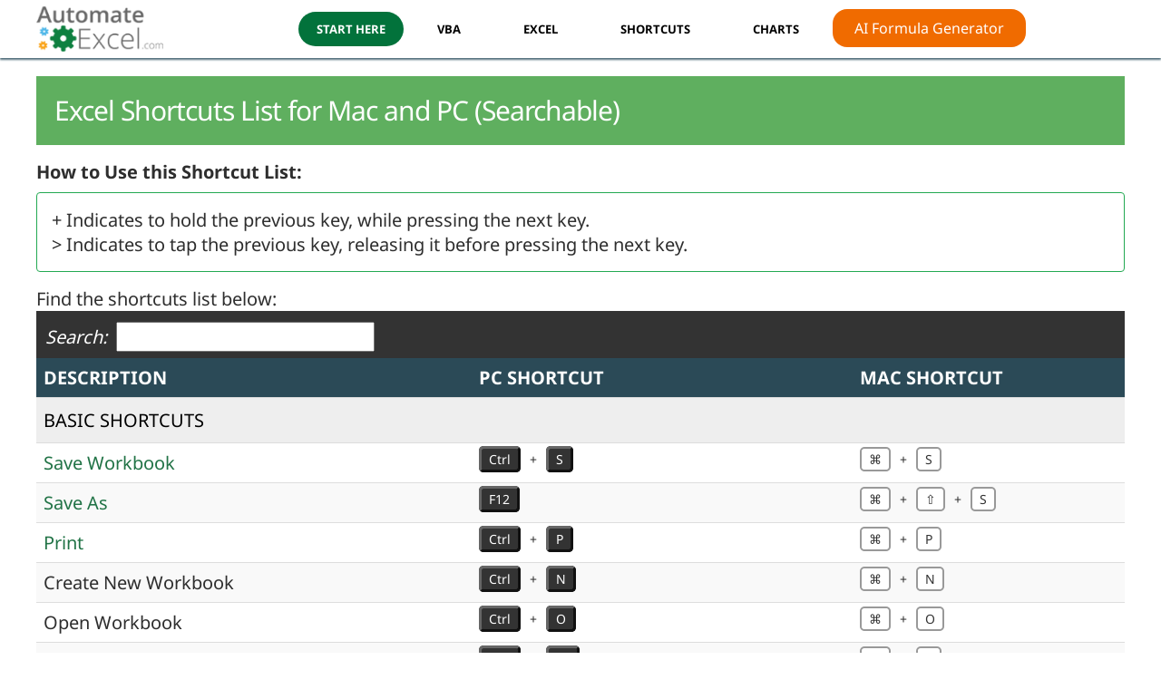

--- FILE ---
content_type: text/html; charset=UTF-8
request_url: https://www.automateexcel.com/shortcuts/
body_size: 47241
content:
<!DOCTYPE html>
<html lang="en">
<head>
	<meta charset="UTF-8">
	<meta name="viewport" content="width=device-width, initial-scale=1.0">

	<meta name='robots' content='index, follow, max-image-preview:large, max-snippet:-1, max-video-preview:-1' />

	<!-- This site is optimized with the Yoast SEO Premium plugin v23.7 (Yoast SEO v23.7) - https://yoast.com/wordpress/plugins/seo/ -->
	<title>Excel Shortcuts List for Mac and PC (Searchable) - Automate Excel</title>
	<link rel="canonical" href="https://www.automateexcel.com/shortcuts/" />
	<meta property="og:locale" content="en_US" />
	<meta property="og:type" content="article" />
	<meta property="og:title" content="Excel Shortcuts List for Mac and PC (Searchable)" />
	<meta property="og:description" content="Excel Shortcuts List for Mac and PC (Searchable) How to Use this Shortcut List: + Indicates to hold the previous key, while pressing the next key. &gt;" />
	<meta property="og:url" content="https://www.automateexcel.com/shortcuts/" />
	<meta property="og:site_name" content="Automate Excel" />
	<meta property="article:modified_time" content="2023-10-30T17:10:42+00:00" />
	<meta name="twitter:card" content="summary_large_image" />
	<script type="application/ld+json" class="yoast-schema-graph">{"@context":"https://schema.org","@graph":[{"@type":"WebPage","@id":"https://www.automateexcel.com/shortcuts/","url":"https://www.automateexcel.com/shortcuts/","name":"Excel Shortcuts List for Mac and PC (Searchable) - Automate Excel","isPartOf":{"@id":"https://www.automateexcel.com/#website"},"datePublished":"2023-10-30T16:58:46+00:00","dateModified":"2023-10-30T17:10:42+00:00","inLanguage":"en-US","potentialAction":[{"@type":"ReadAction","target":["https://www.automateexcel.com/shortcuts/"]}]},{"@type":"WebSite","@id":"https://www.automateexcel.com/#website","url":"https://www.automateexcel.com/","name":"Automate Excel","description":"Learn Excel and VBA","potentialAction":[{"@type":"SearchAction","target":{"@type":"EntryPoint","urlTemplate":"https://www.automateexcel.com/?s={search_term_string}"},"query-input":{"@type":"PropertyValueSpecification","valueRequired":true,"valueName":"search_term_string"}}],"inLanguage":"en-US"}]}</script>
	<!-- / Yoast SEO Premium plugin. -->


<link rel="alternate" type="application/rss+xml" title="Automate Excel &raquo; Feed" href="https://www.automateexcel.com/feed/" />
	<script type="13d432ed771fa68c369358fc-text/javascript">
		/*
			Logging
			Generated Time: 2026-01-29T01:11:07+00:00 
			Generated cfCountryCode: BR 
			Locale: en_US		*/

		window.pageType = 'page';

		const cfCountryCode = 'BR';
		const plLanguageCode = 'en';

	</script>
	
	<link rel="preload" href="/assets/fonts/noto-sans/v27/o-0IIpQlx3QUlC5A4PNr5TRA.woff2" as="font" type="font/woff2" crossorigin>
	<link rel="preload" href="/assets/fonts/noto-sans/v27/o-0NIpQlx3QUlC5A4PNjXhFVZNyB.woff2" as="font" type="font/woff2" crossorigin>

	<style>
		/* latin */
		@font-face {
			font-family: 'Noto Sans';
			font-style: normal;
			font-weight: 400;
			font-display: swap;
			src: url(/assets/fonts/noto-sans/v27/o-0IIpQlx3QUlC5A4PNr5TRA.woff2) format('woff2');
			unicode-range: U+0000-00FF, U+0131, U+0152-0153, U+02BB-02BC, U+02C6, U+02DA, U+02DC, U+2000-206F, U+2074, U+20AC, U+2122, U+2191, U+2193, U+2212, U+2215, U+FEFF, U+FFFD;
		}

		/* latin */
		@font-face {
			font-family: 'Noto Sans';
			font-style: normal;
			font-weight: 700;
			font-display: swap;
			src: url(/assets/fonts/noto-sans/v27/o-0NIpQlx3QUlC5A4PNjXhFVZNyB.woff2) format('woff2');
			unicode-range: U+0000-00FF, U+0131, U+0152-0153, U+02BB-02BC, U+02C6, U+02DA, U+02DC, U+2000-206F, U+2074, U+20AC, U+2122, U+2191, U+2193, U+2212, U+2215, U+FEFF, U+FFFD;
		}

		body {
			font-family: 'Noto Sans', sans-serif;
		}
	</style>

	<link rel="dns-prefetch" href="https://api.automateexcel.com/">

	<script type="13d432ed771fa68c369358fc-text/javascript">
		partytown = {
			forward: ['dataLayer.push'],
		};
	</script>
	<script type="13d432ed771fa68c369358fc-text/javascript">
		/* Partytown 0.8.0 - MIT builder.io */
		!function(t,e,n,i,r,o,a,d,s,c,l,p){function u(){p||(p=1,"/"==(a=(o.lib||"/~partytown/")+(o.debug?"debug/":""))[0]&&(s=e.querySelectorAll('script[type="text/partytown"]'),i!=t?i.dispatchEvent(new CustomEvent("pt1",{detail:t})):(d=setTimeout(f,1e4),e.addEventListener("pt0",w),r?h(1):n.serviceWorker?n.serviceWorker.register(a+(o.swPath||"partytown-sw.js"),{scope:a}).then((function(t){t.active?h():t.installing&&t.installing.addEventListener("statechange",(function(t){"activated"==t.target.state&&h()}))}),console.error):f())))}function h(t){c=e.createElement(t?"script":"iframe"),t||(c.setAttribute("style","display:block;width:0;height:0;border:0;visibility:hidden"),c.setAttribute("aria-hidden",!0)),c.src=a+"partytown-"+(t?"atomics.js?v=0.8.0":"sandbox-sw.html?"+Date.now()),e.querySelector(o.sandboxParent||"body").appendChild(c)}function f(n,r){for(w(),i==t&&(o.forward||[]).map((function(e){delete t[e.split(".")[0]]})),n=0;n<s.length;n++)(r=e.createElement("script")).innerHTML=s[n].innerHTML,e.head.appendChild(r);c&&c.parentNode.removeChild(c)}function w(){clearTimeout(d)}o=t.partytown||{},i==t&&(o.forward||[]).map((function(e){l=t,e.split(".").map((function(e,n,i){l=l[i[n]]=n+1<i.length?"push"==i[n+1]?[]:l[i[n]]||{}:function(){(t._ptf=t._ptf||[]).push(i,arguments)}}))})),"complete"==e.readyState?u():(t.addEventListener("DOMContentLoaded",u),t.addEventListener("load",u))}(window,document,navigator,top,window.crossOriginIsolated);
	</script>

	<link rel="preload" as="script" href="//www.automateexcel.com/assets/js/main.min.js?ver=1.37.66">
	<link rel="preload" as="script" href="//cdn.iubenda.com/cs/tcf/stub-v2.js">
	<link rel="preload" as="script" href="//cdn.iubenda.com/cs/tcf/safe-tcf-v2.js">
	<link rel="preload" as="script" href="//cdn.iubenda.com/cs/gpp/stub.js">
	<link rel="preload" as="script" href="//cdn.iubenda.com/cs/iubenda_cs.js">
	<style id='wp-img-auto-sizes-contain-inline-css'>
img:is([sizes=auto i],[sizes^="auto," i]){contain-intrinsic-size:3000px 1500px}
/*# sourceURL=wp-img-auto-sizes-contain-inline-css */
</style>
<link rel='stylesheet' id='styles-legacy-css' href='https://www.automateexcel.com/excel/wp-content/themes/bb-theme-child/styles-legacy.css?ver=1.3.66' media='all' />
<style id='classic-theme-styles-inline-css'>
/*! This file is auto-generated */
.wp-block-button__link{color:#fff;background-color:#32373c;border-radius:9999px;box-shadow:none;text-decoration:none;padding:calc(.667em + 2px) calc(1.333em + 2px);font-size:1.125em}.wp-block-file__button{background:#32373c;color:#fff;text-decoration:none}
/*# sourceURL=/wp-includes/css/classic-themes.min.css */
</style>
<script src='//www.automateexcel.com/assets/js/main.min.js?ver=1.37.66' id="main-js" type="13d432ed771fa68c369358fc-text/javascript"></script>
<script src='https://www.automateexcel.com/excel/wp-includes/js/jquery/jquery.min.js?ver=3.7.1' id="jquery-core-js" type="13d432ed771fa68c369358fc-text/javascript"></script>
<script src='https://www.automateexcel.com/excel/wp-includes/js/jquery/jquery-migrate.min.js?ver=3.4.1' id="jquery-migrate-js" type="13d432ed771fa68c369358fc-text/javascript"></script>
	<!-- Facebook Pixel Code -->
	<script type="13d432ed771fa68c369358fc-text/javascript">
		!function(f,b,e,v,n,t,s)
		{if(f.fbq)return;n=f.fbq=function(){n.callMethod?
		n.callMethod.apply(n,arguments):n.queue.push(arguments)};
		if(!f._fbq)f._fbq=n;n.push=n;n.loaded=!0;n.version='2.0';
		n.queue=[];t=b.createElement(e);t.async=!0;
		t.src=v;s=b.getElementsByTagName(e)[0];
		s.parentNode.insertBefore(t,s)}(window, document,'script',
		'https://connect.facebook.net/en_US/fbevents.js');
		fbq('consent', 'revoke');
		fbq('init', '1949279728640734');
		fbq('track', 'PageView');
	</script>
	<noscript>
		<img height="1" width="1" style="display:none" src="https://www.facebook.com/tr?id=1949279728640734&ev=PageView&noscript=1"/>
	</noscript>
	<!-- End Facebook Pixel Code -->
<link rel="icon" href="https://www.automateexcel.com/excel/wp-content/uploads/2023/08/cropped-gears-3-bg-white-64x64-1-32x32.webp" sizes="32x32" />
<link rel="icon" href="https://www.automateexcel.com/excel/wp-content/uploads/2023/08/cropped-gears-3-bg-white-64x64-1-192x192.webp" sizes="192x192" />
<link rel="apple-touch-icon" href="https://www.automateexcel.com/excel/wp-content/uploads/2023/08/cropped-gears-3-bg-white-64x64-1-180x180.webp" />
<meta name="msapplication-TileImage" content="https://www.automateexcel.com/excel/wp-content/uploads/2023/08/cropped-gears-3-bg-white-64x64-1-270x270.webp" />
	<script type="13d432ed771fa68c369358fc-text/javascript">
		function iubendaConsentGiven() {
			try {
				return _iub.cs.api.isConsentGiven();
			} catch (err) {
				return null;
			}
		}

		function iubendaLoadedHandler(f) {
			if (window.isIubendaLoaded) return f();

			// Register listener when sale is loaded
			document.addEventListener('iubendaLoaded', () => f());

			// Do nothing more if already requesting the sale
			if (window.isWatchingIubenda) return;

			// Set var to prevent duplicate requests
			window.isWatchingIubenda = true;

			var iubendaWatchInterval = setInterval(() => {
				if (iubendaConsentGiven() !== null) {
					clearInterval(iubendaWatchInterval);
					window.isIubendaLoaded = true;
					document.dispatchEvent(new Event('iubendaLoaded'));
				};
			}, 100);
		}
	</script>
		<style id="wp-custom-css">
			.guidesec{
	margin: 5px 0 0;
}
.guidesec .fl-col p{
	margin: 0;
}
.guidesec .fl-module a{
	padding: 10px 0 0;	
	display: block;
}
.guidesec .fl-module{
	margin: 0 0 15px;
	border: 2px solid transparent;
	border-radius: 10px;
	transition: all ease 0.4s;
}
.guidesec .fl-col .fl-module:hover{
	background: #fff;
	border-color: #02723B;
	box-shadow: 0 0 18px rgba(0,0,0,0.08); 
}
.guidesec .fl-col .fl-col-content{
	margin: 0;
}		</style>
		
	<script type="text/partytown">
		(function(w,d,s,l,i){w[l]=w[l]||[];w[l].push({'gtm.start':
		new Date().getTime(),event:'gtm.js'});var f=d.getElementsByTagName(s)[0],
		j=d.createElement(s),dl=l!='dataLayer'?'&l='+l:'';j.async=true;j.src=
		'//www.googletagmanager.com/gtm.'+'js?id='+i+dl;f.parentNode.insertBefore(j,f);
		})(window,document,'script','dataLayer','GTM-KX43M6X');
	</script>

		<script type="13d432ed771fa68c369358fc-text/javascript">
		var _iub = _iub || [];
		_iub.csConfiguration = {
			"askConsentAtCookiePolicyUpdate":true,
			"countryDetection":true,
			"enableLgpd":true,
			"enableTcf":true,
			"enableUspr":true,
			"floatingPreferencesButtonDisplay":"anchored-bottom-right",
			"gdprAppliesGlobally":false,
			"googleAdditionalConsentMode":true,
			"lang":"en",
			"lgpdAppliesGlobally":false,
			"perPurposeConsent":true,
			"siteId":3207692,
			"tcfPurposes":{
				"2":"consent_only",
				"3":"consent_only",
				"4":"consent_only",
				"5":"consent_only",
				"6":"consent_only",
				"7":"consent_only",
				"8":"consent_only",
				"9":"consent_only",
				"10":"consent_only"
			},
			"usprPurposes":"s,sh,adv",
			"whitelabel":false,
			"cookiePolicyId":53140886,
			"banner":{
				"acceptButtonDisplay":true,
				"closeButtonDisplay":false,
				"customizeButtonDisplay":true,
				"explicitWithdrawal":true,
				"listPurposes":true,
				"position":"float-bottom-center",
				"rejectButtonDisplay":true,
				"showPurposesToggles":true,
				"zIndex":2147483647
			},
			"callback": {
				onBannerClosed: () => {
					window.background?.remove();
					document.body.classList.remove('overflow-hidden');
				},
				onBannerShown: () => {
					const background = document.createElement('div');
					background.classList.add("opacity-50", "transition-all", "fixed", "inset-0", "bg-black", "w-screen", "h-screen", "z-110");

					// Styling because of .fixed class from Beaver Builder
					background.style.top = 0;
					background.style.background = "#000";

					document.body.appendChild(background);
					window.background = background;

					document.body.classList.add('overflow-hidden');
				},
				onPreferenceExpressedOrNotNeeded: function(preference) {
					dataLayer.push({
						iubenda_ccpa_opted_out: _iub.cs.api.isCcpaOptedOut()
					});

					if (!preference) {
						dataLayer.push({
							event: "iubenda_preference_not_needed"
						});

						fbq('consent', 'grant');
					} else {
						if (preference.consent === true) {
							dataLayer.push({
								event: "iubenda_consent_given"
							});
							
							fbq('consent', 'grant');
						} else if (preference.consent === false) {
							document.dispatchEvent(new Event('consentRevoked'));

							dataLayer.push({
								event: "iubenda_consent_rejected"
							});

							fbq('consent', 'revoke');
						} else if (preference.purposes) {
							for (var purposeId in preference.purposes) {
								if (preference.purposes[purposeId]) {
									dataLayer.push({
										event: "iubenda_consent_given_purpose_" + purposeId
									});

									if (purposeId == 4) fbq('consent', 'grant');
								}
							}
						}
					}
				}
			}
		};
	</script>

	<script type="13d432ed771fa68c369358fc-text/javascript" src="//cdn.iubenda.com/cs/tcf/stub-v2.js"></script>
	<script type="13d432ed771fa68c369358fc-text/javascript" src="//cdn.iubenda.com/cs/tcf/safe-tcf-v2.js"></script>
	<script type="13d432ed771fa68c369358fc-text/javascript" src="//cdn.iubenda.com/cs/gpp/stub.js"></script>
	<script type="13d432ed771fa68c369358fc-text/javascript" src="//cdn.iubenda.com/cs/iubenda_cs.js" charset="UTF-8" async></script>
<style>
.ai-viewports                 {--ai: 1;}
.ai-viewport-3                { display: none !important;}
.ai-viewport-2                { display: none !important;}
.ai-viewport-1                { display: inherit !important;}
.ai-viewport-0                { display: none !important;}
@media (min-width: 768px) and (max-width: 979px) {
.ai-viewport-1                { display: none !important;}
.ai-viewport-2                { display: inherit !important;}
}
@media (max-width: 767px) {
.ai-viewport-1                { display: none !important;}
.ai-viewport-3                { display: inherit !important;}
}
</style>

	<!-- AutomateExcel JS Variables -->
	<script type="13d432ed771fa68c369358fc-text/javascript">
		const sr = new SectionReporter();
	</script>

	<script type="13d432ed771fa68c369358fc-text/javascript">
		window.googletag=window.googletag||{};
		window.googletag.cmd=window.googletag.cmd||[];
		window.googletag.cmd.push(function(){window.__onpageGptEmbed=(new Date()).getTime()})
	</script>
<style id='global-styles-inline-css'>
:root{--wp--preset--aspect-ratio--square: 1;--wp--preset--aspect-ratio--4-3: 4/3;--wp--preset--aspect-ratio--3-4: 3/4;--wp--preset--aspect-ratio--3-2: 3/2;--wp--preset--aspect-ratio--2-3: 2/3;--wp--preset--aspect-ratio--16-9: 16/9;--wp--preset--aspect-ratio--9-16: 9/16;--wp--preset--color--black: #000000;--wp--preset--color--cyan-bluish-gray: #abb8c3;--wp--preset--color--white: #ffffff;--wp--preset--color--pale-pink: #f78da7;--wp--preset--color--vivid-red: #cf2e2e;--wp--preset--color--luminous-vivid-orange: #ff6900;--wp--preset--color--luminous-vivid-amber: #fcb900;--wp--preset--color--light-green-cyan: #7bdcb5;--wp--preset--color--vivid-green-cyan: #00d084;--wp--preset--color--pale-cyan-blue: #8ed1fc;--wp--preset--color--vivid-cyan-blue: #0693e3;--wp--preset--color--vivid-purple: #9b51e0;--wp--preset--color--fl-heading-text: #333333;--wp--preset--color--fl-body-bg: #f2f2f2;--wp--preset--color--fl-body-text: #424242;--wp--preset--color--fl-accent: #2b7bb9;--wp--preset--color--fl-accent-hover: #2b7bb9;--wp--preset--color--fl-topbar-bg: #ffffff;--wp--preset--color--fl-topbar-text: #000000;--wp--preset--color--fl-topbar-link: #428bca;--wp--preset--color--fl-topbar-hover: #428bca;--wp--preset--color--fl-header-bg: #ffffff;--wp--preset--color--fl-header-text: #000000;--wp--preset--color--fl-header-link: #428bca;--wp--preset--color--fl-header-hover: #428bca;--wp--preset--color--fl-nav-bg: #ffffff;--wp--preset--color--fl-nav-link: #428bca;--wp--preset--color--fl-nav-hover: #428bca;--wp--preset--color--fl-content-bg: #fafafa;--wp--preset--color--fl-footer-widgets-bg: #ffffff;--wp--preset--color--fl-footer-widgets-text: #000000;--wp--preset--color--fl-footer-widgets-link: #428bca;--wp--preset--color--fl-footer-widgets-hover: #428bca;--wp--preset--color--fl-footer-bg: #ffffff;--wp--preset--color--fl-footer-text: #000000;--wp--preset--color--fl-footer-link: #428bca;--wp--preset--color--fl-footer-hover: #428bca;--wp--preset--gradient--vivid-cyan-blue-to-vivid-purple: linear-gradient(135deg,rgb(6,147,227) 0%,rgb(155,81,224) 100%);--wp--preset--gradient--light-green-cyan-to-vivid-green-cyan: linear-gradient(135deg,rgb(122,220,180) 0%,rgb(0,208,130) 100%);--wp--preset--gradient--luminous-vivid-amber-to-luminous-vivid-orange: linear-gradient(135deg,rgb(252,185,0) 0%,rgb(255,105,0) 100%);--wp--preset--gradient--luminous-vivid-orange-to-vivid-red: linear-gradient(135deg,rgb(255,105,0) 0%,rgb(207,46,46) 100%);--wp--preset--gradient--very-light-gray-to-cyan-bluish-gray: linear-gradient(135deg,rgb(238,238,238) 0%,rgb(169,184,195) 100%);--wp--preset--gradient--cool-to-warm-spectrum: linear-gradient(135deg,rgb(74,234,220) 0%,rgb(151,120,209) 20%,rgb(207,42,186) 40%,rgb(238,44,130) 60%,rgb(251,105,98) 80%,rgb(254,248,76) 100%);--wp--preset--gradient--blush-light-purple: linear-gradient(135deg,rgb(255,206,236) 0%,rgb(152,150,240) 100%);--wp--preset--gradient--blush-bordeaux: linear-gradient(135deg,rgb(254,205,165) 0%,rgb(254,45,45) 50%,rgb(107,0,62) 100%);--wp--preset--gradient--luminous-dusk: linear-gradient(135deg,rgb(255,203,112) 0%,rgb(199,81,192) 50%,rgb(65,88,208) 100%);--wp--preset--gradient--pale-ocean: linear-gradient(135deg,rgb(255,245,203) 0%,rgb(182,227,212) 50%,rgb(51,167,181) 100%);--wp--preset--gradient--electric-grass: linear-gradient(135deg,rgb(202,248,128) 0%,rgb(113,206,126) 100%);--wp--preset--gradient--midnight: linear-gradient(135deg,rgb(2,3,129) 0%,rgb(40,116,252) 100%);--wp--preset--font-size--small: 13px;--wp--preset--font-size--medium: 20px;--wp--preset--font-size--large: 36px;--wp--preset--font-size--x-large: 42px;--wp--preset--spacing--20: 0.44rem;--wp--preset--spacing--30: 0.67rem;--wp--preset--spacing--40: 1rem;--wp--preset--spacing--50: 1.5rem;--wp--preset--spacing--60: 2.25rem;--wp--preset--spacing--70: 3.38rem;--wp--preset--spacing--80: 5.06rem;--wp--preset--shadow--natural: 6px 6px 9px rgba(0, 0, 0, 0.2);--wp--preset--shadow--deep: 12px 12px 50px rgba(0, 0, 0, 0.4);--wp--preset--shadow--sharp: 6px 6px 0px rgba(0, 0, 0, 0.2);--wp--preset--shadow--outlined: 6px 6px 0px -3px rgb(255, 255, 255), 6px 6px rgb(0, 0, 0);--wp--preset--shadow--crisp: 6px 6px 0px rgb(0, 0, 0);}:where(.is-layout-flex){gap: 0.5em;}:where(.is-layout-grid){gap: 0.5em;}body .is-layout-flex{display: flex;}.is-layout-flex{flex-wrap: wrap;align-items: center;}.is-layout-flex > :is(*, div){margin: 0;}body .is-layout-grid{display: grid;}.is-layout-grid > :is(*, div){margin: 0;}:where(.wp-block-columns.is-layout-flex){gap: 2em;}:where(.wp-block-columns.is-layout-grid){gap: 2em;}:where(.wp-block-post-template.is-layout-flex){gap: 1.25em;}:where(.wp-block-post-template.is-layout-grid){gap: 1.25em;}.has-black-color{color: var(--wp--preset--color--black) !important;}.has-cyan-bluish-gray-color{color: var(--wp--preset--color--cyan-bluish-gray) !important;}.has-white-color{color: var(--wp--preset--color--white) !important;}.has-pale-pink-color{color: var(--wp--preset--color--pale-pink) !important;}.has-vivid-red-color{color: var(--wp--preset--color--vivid-red) !important;}.has-luminous-vivid-orange-color{color: var(--wp--preset--color--luminous-vivid-orange) !important;}.has-luminous-vivid-amber-color{color: var(--wp--preset--color--luminous-vivid-amber) !important;}.has-light-green-cyan-color{color: var(--wp--preset--color--light-green-cyan) !important;}.has-vivid-green-cyan-color{color: var(--wp--preset--color--vivid-green-cyan) !important;}.has-pale-cyan-blue-color{color: var(--wp--preset--color--pale-cyan-blue) !important;}.has-vivid-cyan-blue-color{color: var(--wp--preset--color--vivid-cyan-blue) !important;}.has-vivid-purple-color{color: var(--wp--preset--color--vivid-purple) !important;}.has-black-background-color{background-color: var(--wp--preset--color--black) !important;}.has-cyan-bluish-gray-background-color{background-color: var(--wp--preset--color--cyan-bluish-gray) !important;}.has-white-background-color{background-color: var(--wp--preset--color--white) !important;}.has-pale-pink-background-color{background-color: var(--wp--preset--color--pale-pink) !important;}.has-vivid-red-background-color{background-color: var(--wp--preset--color--vivid-red) !important;}.has-luminous-vivid-orange-background-color{background-color: var(--wp--preset--color--luminous-vivid-orange) !important;}.has-luminous-vivid-amber-background-color{background-color: var(--wp--preset--color--luminous-vivid-amber) !important;}.has-light-green-cyan-background-color{background-color: var(--wp--preset--color--light-green-cyan) !important;}.has-vivid-green-cyan-background-color{background-color: var(--wp--preset--color--vivid-green-cyan) !important;}.has-pale-cyan-blue-background-color{background-color: var(--wp--preset--color--pale-cyan-blue) !important;}.has-vivid-cyan-blue-background-color{background-color: var(--wp--preset--color--vivid-cyan-blue) !important;}.has-vivid-purple-background-color{background-color: var(--wp--preset--color--vivid-purple) !important;}.has-black-border-color{border-color: var(--wp--preset--color--black) !important;}.has-cyan-bluish-gray-border-color{border-color: var(--wp--preset--color--cyan-bluish-gray) !important;}.has-white-border-color{border-color: var(--wp--preset--color--white) !important;}.has-pale-pink-border-color{border-color: var(--wp--preset--color--pale-pink) !important;}.has-vivid-red-border-color{border-color: var(--wp--preset--color--vivid-red) !important;}.has-luminous-vivid-orange-border-color{border-color: var(--wp--preset--color--luminous-vivid-orange) !important;}.has-luminous-vivid-amber-border-color{border-color: var(--wp--preset--color--luminous-vivid-amber) !important;}.has-light-green-cyan-border-color{border-color: var(--wp--preset--color--light-green-cyan) !important;}.has-vivid-green-cyan-border-color{border-color: var(--wp--preset--color--vivid-green-cyan) !important;}.has-pale-cyan-blue-border-color{border-color: var(--wp--preset--color--pale-cyan-blue) !important;}.has-vivid-cyan-blue-border-color{border-color: var(--wp--preset--color--vivid-cyan-blue) !important;}.has-vivid-purple-border-color{border-color: var(--wp--preset--color--vivid-purple) !important;}.has-vivid-cyan-blue-to-vivid-purple-gradient-background{background: var(--wp--preset--gradient--vivid-cyan-blue-to-vivid-purple) !important;}.has-light-green-cyan-to-vivid-green-cyan-gradient-background{background: var(--wp--preset--gradient--light-green-cyan-to-vivid-green-cyan) !important;}.has-luminous-vivid-amber-to-luminous-vivid-orange-gradient-background{background: var(--wp--preset--gradient--luminous-vivid-amber-to-luminous-vivid-orange) !important;}.has-luminous-vivid-orange-to-vivid-red-gradient-background{background: var(--wp--preset--gradient--luminous-vivid-orange-to-vivid-red) !important;}.has-very-light-gray-to-cyan-bluish-gray-gradient-background{background: var(--wp--preset--gradient--very-light-gray-to-cyan-bluish-gray) !important;}.has-cool-to-warm-spectrum-gradient-background{background: var(--wp--preset--gradient--cool-to-warm-spectrum) !important;}.has-blush-light-purple-gradient-background{background: var(--wp--preset--gradient--blush-light-purple) !important;}.has-blush-bordeaux-gradient-background{background: var(--wp--preset--gradient--blush-bordeaux) !important;}.has-luminous-dusk-gradient-background{background: var(--wp--preset--gradient--luminous-dusk) !important;}.has-pale-ocean-gradient-background{background: var(--wp--preset--gradient--pale-ocean) !important;}.has-electric-grass-gradient-background{background: var(--wp--preset--gradient--electric-grass) !important;}.has-midnight-gradient-background{background: var(--wp--preset--gradient--midnight) !important;}.has-small-font-size{font-size: var(--wp--preset--font-size--small) !important;}.has-medium-font-size{font-size: var(--wp--preset--font-size--medium) !important;}.has-large-font-size{font-size: var(--wp--preset--font-size--large) !important;}.has-x-large-font-size{font-size: var(--wp--preset--font-size--x-large) !important;}
/*# sourceURL=global-styles-inline-css */
</style>
</head>
<body class="wp-singular page-template-default page page-id-84783 wp-theme-bb-theme wp-child-theme-bb-theme-child fl-builder-2-8-4-1 fl-themer-1-4-11-2 fl-theme-1-7-16 fl-theme-builder-part fl-theme-builder-part-search-bar fl-framework-bootstrap fl-preset-default fl-full-width fl-search-active has-blocks" style="margin-top: 0 !important" data-layout-id="1" data-post-type="page">
	
	<!-- Google Tag Manager (noscript) -->
	<noscript><iframe src="https://www.googletagmanager.com/ns.html?id=GTM-KX43M6X"
	height="0" width="0" style="display:none;visibility:hidden"></iframe></noscript>
	<!-- End Google Tag Manager (noscript) -->

	<header id="masthead" class="main site-header" data-location="Masthead">
	<div id="main-header-wrapper" data-section-name="Main Header" data-section-design-id="5">
		<div id="main-header">
			<div class="content-area grid ai-c">
				<div id="logo">
					<a href="/"><img src="/assets/img/automateexcel-com-logo-151x55.webp" width="151" height="55" alt="AutomateExcel Logo" fetchpriority="high"></a>
				</div>

				<div class="mobile">
					<div class="ham">
						<div class="ham-box">
							<div class="ham-inner"></div>
						</div>
					</div>
				</div>

				<nav class="toggle-expand-mobile" aria-label="Primary Navigation">
					<ul class="menu">
						<li><a class="menu-button" href="/tutorials-practice-tests/">Start Here</a></li>

						<li>
							<a href="/learn-vba-tutorial/">VBA</a><span class="arrow-button mobile-only"><span class="arrow down"></span></span>
							<ul class="sub-menu toggle-expand-mobile">
								<li>
									<a href="/learn-vba-tutorial/">
										<span class="title">VBA Tutorial</span>
										<p>Learn the essentials of VBA with this one-of-a-kind interactive tutorial.</p>
										<div class="menu-image"><img src="/assets/img/nav-vba-tutorial-250x150.webp" alt="VBA Tutorial" width="250" height="150" loading="lazy" fetchpriority="low"></div>
									</a>
								</li>

								<li>
									<a href="/automacro/">
										<span class="title">VBA Code Generator</span>
										<p>Essential VBA Add-in &ndash; Generate code from scratch, insert ready-to-use code fragments</p>
										<div class="menu-image"><img src="/assets/img/nav-vba-code-generator-250x150.webp" alt="VBA Code Generator" width="250" height="150" loading="lazy" fetchpriority="low"></div>
									</a>
								</li>

								<li>
									<a href="https://www.automateexcel.com/vba-code-examples/">
										<span class="title">VBA Code Examples</span>
										<p>100+ VBA code examples, including detailed walkthroughs of common VBA tasks.</p>
										<div class="menu-image"><img src="/assets/img/nav-vba-code-examples-250x150.webp" alt="VBA Code Examples" width="250" height="150" loading="lazy" fetchpriority="low"></div>
									</a>
								</li>
							</ul>
						</li>

						<li>
							<a href="/formulas-functions/">Excel</a><span class="arrow-button mobile-only"><span class="arrow down"></span></span>
							<ul class="sub-menu toggle-expand-mobile">
								<li>
									<a href="/formulas-functions/">
										<span class="title">Formulas Tutorial</span>
										<p>Learn 30 of Excel&rsquo;s most-used functions with 60+ interactive exercises and many more examples.</p>
										<div class="menu-image"><img src="/assets/img/nav-formulas-tutorial-250x150.webp" alt="Formulas Tutorial" width="250" height="150" loading="lazy" fetchpriority="low"></div>
									</a>
								</li>
 
								<li>
									<a href="https://www.automateexcel.com/how-to/">
										<span class="title">Excel Tutorials</span>
										<p>List of 600 How To articles for Excel and google Sheets.</p>
										<div class="menu-image"><img src="/assets/img/nav-functions-list-250x150.webp" alt="Functions List" width="250" height="150" loading="lazy" fetchpriority="low"></div>
									</a>
								</li>

								<li>
									<a href="https://www.automateexcel.com/formulas/">
										<span class="title">Formulas List</span>
										<p>Growing list of Excel Formula examples (and detailed descriptions) for common Excel tasks.</p>
										<div class="menu-image"><img src="/assets/img/nav-formulas-list-250x150.webp" alt="Formulas List" width="250" height="150" loading="lazy" fetchpriority="low"></div>
									</a>
								</li>

								<li>
									<a href="/excel-boot-camp/">
										<span class="title">Excel Boot Camp</span>
										<p>Learn Excel in Excel &ndash; A complete Excel tutorial based entirely inside an Excel spreadsheet.</p>
										<div class="menu-image"><img src="/assets/img/nav-excel-boot-camp-250x150.webp" alt="Excel Boot Camp" width="250" height="150" loading="lazy" fetchpriority="low"></div>
									</a>
								</li>
							</ul>
						</li>

						<li>
							<a href="/learn-keyboard-shortcuts/">Shortcuts</a><span class="arrow-button mobile-only"><span class="arrow down"></span></span>
							<ul class="sub-menu toggle-expand-mobile">
								<li>
									<a href="/learn-keyboard-shortcuts/">
										<span class="title">Shortcut Training App</span>
										<p>Interactive shortcut training app &ndash; Learn 70+ of Excel&rsquo;s most useful shortcuts.</p>
										<div class="menu-image"><img src="/assets/img/nav-shortcut-training-app-250x150.webp" alt="Shortcut Training App" width="250" height="150" loading="lazy" fetchpriority="low"></div>
									</a>
								</li>

								<li>
									<a href="/shortcuts/">
										<span class="title">List of Shortcuts</span>
										<p>List of 200+ Excel shortcuts. Bookmark and come back to reference.</p>
										<div class="menu-image"><img src="/assets/img/nav-list-of-shortcuts-250x150.webp" alt="List of Shortcuts" width="250" height="150" loading="lazy" fetchpriority="low"></div>
									</a>
								</li>

								<li>
									<a href="/shortcutcoach/">
										<span class="title">Shortcut Coach</span>
										<p>Excel shortcut training add-in – Learn shortcuts effortlessly as you work.</p>
										<div class="menu-image"><img src="/assets/img/nav-shortcut-coach-250x150.webp" alt="Shortcut Coach" width="250" height="150" loading="lazy" fetchpriority="low"></div>
									</a>
								</li>
							</ul>
						</li>

						<li>
							<a href="/charts/templates-free-downloads/">charts</a><span class="arrow-button mobile-only"><span class="arrow down"></span></span>
							<ul class="sub-menu toggle-expand-mobile">
								<li>
									<a href="/charts/templates-free-downloads">
										<span class="title">Chart Templates</span>
										<p>Chart Templates (Free Downloads)</p>
										<div class="menu-image"><img src="/assets/img/nav-chart-templates-250x150.webp" alt="Chart Templates" width="250" height="150" loading="lazy" fetchpriority="low"></div>
									</a>
								</li>

								<li>
									<a href="/charts/add-in-tools/">
										<span class="title">Chart Add-in</span>
										<p>The ultimate Excel charting Add-in. Easily insert advanced charts.</p>
										<div class="menu-image"><img src="/assets/img/nav-chart-add-in-250x150.webp" alt="Chart Add-in" width="250" height="150" loading="lazy" fetchpriority="low"></div>
									</a>
								</li>

								<li>
									<a href="/charts/">
										<span class="title">Charts List</span>
										<p>List of all Excel charts.</p>
										<div class="menu-image"><img src="/assets/img/nav-chart-list-250x150.webp" alt="Charts List" width="250" height="150" loading="lazy" fetchpriority="low"></div>
									</a>
								</li>
							</ul>
						</li>

						<li><a href="/formula-generator-ai-bot/" class="button orange rounded-2xl" style="text-transform: unset;">AI Formula Generator</a></li>
					</ul>
				</nav>
			</div>
		</div>
	</div>
</header>

<script type="13d432ed771fa68c369358fc-text/javascript">
	(() => {
		const masthead = document.getElementById('masthead');
		const mobile = masthead.querySelector('.mobile');
		const nav = masthead.querySelector('nav');

		// Mobile Hamburger Button
		if (mobile === null) return;
		mobile.addEventListener('click', e => {
			if (!toggleExpand(nav)) return;

			mobile.classList.toggle('expanded');
		});

		// Sub Menus
		[...nav.querySelectorAll('.menu > li')].map(elem => {
			const subMenu = elem.querySelector('.sub-menu');
			if (subMenu === null) return;

			const arrowButton = elem.querySelector('.arrow-button');
			arrowButton.addEventListener('click', () => {
				if (!toggleExpand(subMenu)) return;

				// Arrow Up|Down
				const arrow = arrowButton.firstChild;
				if (arrow.classList.contains('down')) {
					arrow.classList.remove('down');
					arrow.classList.add('up');
				} else {
					arrow.classList.remove('up');
					arrow.classList.add('down');
				}
			});
		});

		// Preload sub-menu images after pageload (Images are not downloaded due to lazy render)
		document.addEventListener('readystatechange', event => {
			if (document.readyState !== 'complete') return;

			document.querySelectorAll('#masthead .sub-menu').forEach(elem => elem.classList.add('preload'));
		});
	})();
</script>
<div id="primary" class="content-area">
	<main id="main" class="site-main" data-location="Content">
		<article id="post-84783" class="wp-scope post-84783 page type-page status-publish hentry">
	
<div class="tw-scope">
	<h1 class="bg-[#5faf5f] text-white text-3xl p-5">Excel Shortcuts List for Mac and PC (Searchable)</h1>
	<h3 class="text-xl font-bold pt-4 pb-2">How to Use this Shortcut List:</h3>
	<div class="border border-solid border-green-600 p-4 rounded">
		<p>+ Indicates to hold the previous key, while pressing the next key.</p>
		<p>> Indicates to tap the previous key, releasing it before pressing the next key.</p>
	</div>
	<div style="width:50%;">
		<script async id="_ck_58969" src="https://forms.convertkit.com/58969?v=7" type="539c6cdf69f56fc67603a417-text/javascript"></script>
	</div>
	<p class="pt-4">Find the shortcuts list below:</p>
</div>

<table id="tablepress-2" class="tablepress tablepress-id-2 shortcuts tablepress-responsive">
<thead>
<tr class="row-1 odd">
	<th class="column-1">Description</th><th class="column-2">PC Shortcut</th><th class="column-3">Mac Shortcut</th>
</tr>
</thead>
<tbody class="row-hover">
<tr class="row-2 even row-highlight-yes">
	<td class="column-1">Basic Shortcuts</td><td class="column-2">yes</td><td class="column-3"></td>
</tr>
<tr class="row-3 odd">
	<td class="column-1"><a href="https://www.automateexcel.com/shortcuts/save-as-keyboard-shortcuts/">Save Workbook</a></td><td class="column-2"><div class="keyboardshortcutresult"><span class="key">Ctrl</span><span class="connector">+</span><span class="key">S</span></div></td><td class="column-3"><div class="keyboardshortcutresult"><span class="keymac">⌘</span><span class="connector">+</span><span class="keymac">S</span></div></td>
</tr>
<tr class="row-4 even">
	<td class="column-1"><a href="https://www.automateexcel.com/shortcuts/save-as-keyboard-shortcuts">Save As</a></td><td class="column-2"><div class="keyboardshortcutresult"><span class="key">F12</span></div></td><td class="column-3"><div class="keyboardshortcutresult"><span class="keymac">⌘</span><span class="connector">+</span><span class="keymac">⇧</span><span class="connector">+</span><span class="keymac">S</span></div></td>
</tr>
<tr class="row-5 odd">
	<td class="column-1"><a href="https://www.automateexcel.com/how-to/print-preview/">Print</a></td><td class="column-2"><div class="keyboardshortcutresult"><span class="key">Ctrl</span><span class="connector">+</span><span class="key">P</span></div></td><td class="column-3"><div class="keyboardshortcutresult"><span class="keymac">⌘</span><span class="connector">+</span><span class="keymac">P</span></div></td>
</tr>
<tr class="row-6 even">
	<td class="column-1">Create New Workbook</td><td class="column-2"><div class="keyboardshortcutresult"><span class="key">Ctrl</span><span class="connector">+</span><span class="key">N</span></div></td><td class="column-3"><div class="keyboardshortcutresult"><span class="keymac">⌘</span><span class="connector">+</span><span class="keymac">N</span></div></td>
</tr>
<tr class="row-7 odd">
	<td class="column-1">Open Workbook</td><td class="column-2"><div class="keyboardshortcutresult"><span class="key">Ctrl</span><span class="connector">+</span><span class="key">O</span></div></td><td class="column-3"><div class="keyboardshortcutresult"><span class="keymac">⌘</span><span class="connector">+</span><span class="keymac">O</span></div></td>
</tr>
<tr class="row-8 even">
	<td class="column-1"><a href="https://www.automateexcel.com/how-to/print-preview/">Open Print Preview</a></td><td class="column-2"><div class="keyboardshortcutresult"><span class="key">Ctrl</span><span class="connector">+</span><span class="key">F2</span></div></td><td class="column-3"><div class="keyboardshortcutresult"><span class="keymac">⌘</span><span class="connector">+</span><span class="keymac">P</span></div></td>
</tr>
<tr class="row-9 odd">
	<td class="column-1"><a href="https://www.automateexcel.com/shortcuts/close-active-window-workbook-or-excel-keyboard-shortcuts">Close Workbook</a></td><td class="column-2"><div class="keyboardshortcutresult"><span class="key">Ctrl</span><span class="connector">+</span><span class="key">F4</span></div></td><td class="column-3"><div class="keyboardshortcutresult"><span class="keymac">⌘</span><span class="connector">+</span><span class="keymac">W</span></div></td>
</tr>
<tr class="row-10 even">
	<td class="column-1"><a href="https://www.automateexcel.com/shortcuts/close-active-window-workbook-or-excel-keyboard-shortcuts">Close Excel</a></td><td class="column-2"><div class="keyboardshortcutresult"><span class="key">Alt</span><span class="connector">+</span><span class="key">F4</span></div></td><td class="column-3"><div class="keyboardshortcutresult"><span class="keymac">⌘</span><span class="connector">+</span><span class="keymac">Q</span></div></td>
</tr>
<tr class="row-11 odd">
	<td class="column-1">Undo Previous Action</td><td class="column-2"><div class="keyboardshortcutresult"><span class="key">Ctrl</span><span class="connector">+</span><span class="key">Z</span></div></td><td class="column-3"><div class="keyboardshortcutresult"><span class="keymac">⌘</span><span class="connector">+</span><span class="keymac">Z</span></div></td>
</tr>
<tr class="row-12 even">
	<td class="column-1">Redo Previous Action</td><td class="column-2"><div class="keyboardshortcutresult"><span class="key">Ctrl</span><span class="connector">+</span><span class="key">Y</span></div></td><td class="column-3"><div class="keyboardshortcutresult"><span class="keymac">⌘</span><span class="connector">+</span><span class="keymac">Y</span></div></td>
</tr>
<tr class="row-13 odd">
	<td class="column-1">Open Help</td><td class="column-2"><div class="keyboardshortcutresult"><span class="key">F1</span></div></td><td class="column-3"><div class="keyboardshortcutresult"><span class="keymac">⌘</span><span class="connector">+</span><span class="keymac">/</span></div></td>
</tr>
<tr class="row-14 even">
	<td class="column-1"><a href="https://www.automateexcel.com/shortcuts/clear-contents-formats-entire-cell-keyboard-shortcuts">Clear Cell Contents</a></td><td class="column-2"><div class="keyboardshortcutresult"><span class="key">Delete</span></div></td><td class="column-3"><div class="keyboardshortcutresult"><span class="keymac">fn</span><span class="connector">+</span><span class="keymac">delete</span></div></td>
</tr>
<tr class="row-15 odd">
	<td class="column-1"><a href="https://www.automateexcel.com/shortcuts/clear-contents-formats-entire-cell-keyboard-shortcuts">Clear Cell Formatting</a></td><td class="column-2"><div class="keyboardshortcutresult"><span class="key">Alt</span> > <span class="key">H</span> > <span class="key">E</span> > <span class="key">F</span></div></td><td class="column-3"></td>
</tr>
<tr class="row-16 even">
	<td class="column-1"><a href="https://www.automateexcel.com/shortcuts/clear-contents-formats-entire-cell-keyboard-shortcuts">Clear All</a></td><td class="column-2"><div class="keyboardshortcutresult"><span class="key">Alt</span> > <span class="key">H</span> > <span class="key">E</span> > <span class="key">A</span></div></td><td class="column-3"></td>
</tr>
<tr class="row-17 odd row-highlight-yes">
	<td class="column-1">Number Formatting Shortcuts</td><td class="column-2">yes</td><td class="column-3"></td>
</tr>
<tr class="row-18 even">
	<td class="column-1"><a href="https://www.automateexcel.com/shortcuts/format/">Apply General Format</a></td><td class="column-2"><div class="keyboardshortcutresult"><span class="key">Ctrl</span><span class="connector">+</span><span class="key">Shift</span><span class="connector">+</span><span class="key">~</span></div></td><td class="column-3"><div class="keyboardshortcutresult"><span class="keymac">⌃</span><span class="connector">+</span><span class="keymac">⇧</span><span class="connector">+</span><span class="keymac">~</span></div></td>
</tr>
<tr class="row-19 odd">
	<td class="column-1"><a href="https://www.automateexcel.com/shortcuts/format/">Apply Number Format</a></td><td class="column-2"><div class="keyboardshortcutresult"><span class="key">Ctrl</span><span class="connector">+</span><span class="key">Shift</span><span class="connector">+</span><span class="key">!</span></div></td><td class="column-3"><div class="keyboardshortcutresult"><span class="keymac">⌃</span><span class="connector">+</span><span class="keymac">⇧</span><span class="connector">+</span><span class="keymac">!</span></div></td>
</tr>
<tr class="row-20 even">
	<td class="column-1"><a href="https://www.automateexcel.com/shortcuts/format/">Apply Time Format</a></td><td class="column-2"><div class="keyboardshortcutresult"><span class="key">Ctrl</span><span class="connector">+</span><span class="key">Shift</span><span class="connector">+</span><span class="key">@</span></div></td><td class="column-3"><div class="keyboardshortcutresult"><span class="keymac">⌃</span><span class="connector">+</span><span class="keymac">⇧</span><span class="connector">+</span><span class="keymac">@</span></div></td>
</tr>
<tr class="row-21 odd">
	<td class="column-1"><a href="https://www.automateexcel.com/shortcuts/format/">Apply Date Format</a></td><td class="column-2"><div class="keyboardshortcutresult"><span class="key">Ctrl</span><span class="connector">+</span><span class="key">Shift</span><span class="connector">+</span><span class="key">#</span></div></td><td class="column-3"><div class="keyboardshortcutresult"><span class="keymac">⌃</span><span class="connector">+</span><span class="keymac">⇧</span><span class="connector">+</span><span class="keymac">#</span></div></td>
</tr>
<tr class="row-22 even">
	<td class="column-1"><a href="https://www.automateexcel.com/shortcuts/format/">Apply Currency Format</a></td><td class="column-2"><div class="keyboardshortcutresult"><span class="key">Ctrl</span><span class="connector">+</span><span class="key">Shift</span><span class="connector">+</span><span class="key">$</span></div></td><td class="column-3"><div class="keyboardshortcutresult"><span class="keymac">⌃</span><span class="connector">+</span><span class="keymac">⇧</span><span class="connector">+</span><span class="keymac">$</span></div></td>
</tr>
<tr class="row-23 odd">
	<td class="column-1"><a href="https://www.automateexcel.com/shortcuts/format/">Apply Percentage Format</a></td><td class="column-2"><div class="keyboardshortcutresult"><span class="key">Ctrl</span><span class="connector">+</span><span class="key">Shift</span><span class="connector">+</span><span class="key">%</span></div></td><td class="column-3"><div class="keyboardshortcutresult"><span class="keymac">⌃</span><span class="connector">+</span><span class="keymac">⇧</span><span class="connector">+</span><span class="keymac">%</span></div></td>
</tr>
<tr class="row-24 even">
	<td class="column-1"><a href="https://www.automateexcel.com/shortcuts/format/">Apply Scientific Format</a></td><td class="column-2"><div class="keyboardshortcutresult"><span class="key">Ctrl</span><span class="connector">+</span><span class="key">Shift</span><span class="connector">+</span><span class="key">^</span></div></td><td class="column-3"><div class="keyboardshortcutresult"><span class="keymac">⌃</span><span class="connector">+</span><span class="keymac">⇧</span><span class="connector">+</span><span class="keymac">^</span></div></td>
</tr>
<tr class="row-25 odd row-highlight-yes">
	<td class="column-1">Viewing Shortcuts</td><td class="column-2">yes</td><td class="column-3"></td>
</tr>
<tr class="row-26 even">
	<td class="column-1"><a href="https://www.automateexcel.com/shortcuts/close-active-window-workbook-or-excel-keyboard-shortcuts">Close Window</a></td><td class="column-2"><div class="keyboardshortcutresult"><span class="key">Ctrl</span><span class="connector">+</span><span class="key">W</span>or<span class="key">Ctrl</span><span class="connector">+</span><span class="key">F4</span></div></td><td class="column-3"><div class="keyboardshortcutresult"><span class="keymac">⌘</span><span class="connector">+</span><span class="keymac">W</span></div></td>
</tr>
<tr class="row-27 odd">
	<td class="column-1"><a href="https://www.automateexcel.com/shortcuts/restore-window-size-keyboard-shortcuts-excel">Restore Window Size</a></td><td class="column-2"><div class="keyboardshortcutresult"><span class="key">Ctrl</span><span class="connector">+</span><span class="key">F5</span></div></td><td class="column-3"></td>
</tr>
<tr class="row-28 even">
	<td class="column-1"><a href="https://www.automateexcel.com/shortcuts/viewing/">Next Window</a></td><td class="column-2"><div class="keyboardshortcutresult"><span class="key">Ctrl</span><span class="connector">+</span><span class="key">F6</span></div></td><td class="column-3"></td>
</tr>
<tr class="row-29 odd">
	<td class="column-1"><a href="https://www.automateexcel.com/shortcuts/viewing/">Move Window</a></td><td class="column-2"><div class="keyboardshortcutresult"><span class="key">Ctrl</span><span class="connector">+</span><span class="key">F7</span></div></td><td class="column-3"></td>
</tr>
<tr class="row-30 even">
	<td class="column-1"><a href="https://www.automateexcel.com/shortcuts/resize-window-keyboard-shortcuts-excel">Resize Window</a></td><td class="column-2"><div class="keyboardshortcutresult"><span class="key">Ctrl</span><span class="connector">+</span><span class="key">F8</span></div></td><td class="column-3"></td>
</tr>
<tr class="row-31 odd">
	<td class="column-1"><a href="https://www.automateexcel.com/shortcuts/viewing/">Minimize Window</a></td><td class="column-2"><div class="keyboardshortcutresult"><span class="key">Ctrl</span><span class="connector">+</span><span class="key">F9</span></div></td><td class="column-3"><div class="keyboardshortcutresult"><span class="keymac">⌃</span><span class="connector">+</span><span class="keymac">F9</span></div></td>
</tr>
<tr class="row-32 even">
	<td class="column-1"><a href="https://www.automateexcel.com/shortcuts/viewing/">Maximize / Restore Window</a></td><td class="column-2"><div class="keyboardshortcutresult"><span class="key">Ctrl</span><span class="connector">+</span><span class="key">F10</span></div></td><td class="column-3"><div class="keyboardshortcutresult"><span class="keymac">⌘</span><span class="connector">+</span><span class="keymac">F10</span></div></td>
</tr>
<tr class="row-33 odd">
	<td class="column-1"><a href="https://www.automateexcel.com/shortcuts/viewing/">Next Pane</a></td><td class="column-2"><div class="keyboardshortcutresult"><span class="key">F6</span></div></td><td class="column-3"></td>
</tr>
<tr class="row-34 even">
	<td class="column-1"><a href="https://www.automateexcel.com/shortcuts/viewing/">Previous Pane</a></td><td class="column-2"><div class="keyboardshortcutresult"><span class="key">Shift</span><span class="connector">+</span><span class="key">F6</span></div></td><td class="column-3"></td>
</tr>
<tr class="row-35 odd">
	<td class="column-1"><a href="https://www.automateexcel.com/how-to/view-full-screen/">Full Screen Mode</a></td><td class="column-2"><div class="keyboardshortcutresult"><span class="key">Alt</span> > <span class="key">V</span> > <span class="key">U</span></div></td><td class="column-3"><div class="keyboardshortcutresult"><span class="keymac">⌘</span><span class="connector">+</span><span class="keymac">⌃</span><span class="connector">+</span><span class="keymac">F</span></div></td>
</tr>
<tr class="row-36 even">
	<td class="column-1"><a href="https://www.automateexcel.com/how-to/view-full-screen/">Exit Full Screen</a></td><td class="column-2"><div class="keyboardshortcutresult"><span class="key">Esc</span></div></td><td class="column-3"><div class="keyboardshortcutresult"><span class="keymac">esc</span></div></td>
</tr>
<tr class="row-37 odd">
	<td class="column-1"><a href="https://www.automateexcel.com/shortcuts/rotate-flip-screen-keyboard-shortcut-excel">Rotate or Flip Screen</a></td><td class="column-2"><div class="keyboardshortcutresult"><span class="key">Ctrl</span><span class="connector">+</span><span class="key">Alt</span><span class="connector">+</span><span class="key">↓</span></div></td><td class="column-3"></td>
</tr>
<tr class="row-38 even">
	<td class="column-1"><a href="https://www.automateexcel.com/how-to/take-screenshot/">Take Screenshot</a></td><td class="column-2"><div class="keyboardshortcutresult"><span class="key">PrtSc</span></div></td><td class="column-3"><div class="keyboardshortcutresult"><span class="keymac">⌘</span><span class="connector">+</span><span class="keymac">⇧</span><span class="connector">+</span><span class="keymac">3</span></div></td>
</tr>
<tr class="row-39 odd row-highlight-yes">
	<td class="column-1">View Mode Shortcuts</td><td class="column-2">yes</td><td class="column-3"></td>
</tr>
<tr class="row-40 even">
	<td class="column-1"><a href="https://www.automateexcel.com/how-to/formula-view-mode/">Toggle Formula View Mode</a></td><td class="column-2"><div class="keyboardshortcutresult"><span class="key">Ctrl</span><span class="connector">+</span><span class="key">`</span></div></td><td class="column-3"><div class="keyboardshortcutresult"><span class="keymac">⌃</span><span class="connector">+</span><span class="keymac">`</span></div></td>
</tr>
<tr class="row-41 odd">
	<td class="column-1"><a href="https://www.automateexcel.com/how-to/print-preview/">Open Print Preview</a></td><td class="column-2"><div class="keyboardshortcutresult"><span class="key">Ctrl</span><span class="connector">+</span><span class="key">F2</span></div></td><td class="column-3"><div class="keyboardshortcutresult"><span class="keymac">⌘</span><span class="connector">+</span><span class="keymac">P</span></div></td>
</tr>
<tr class="row-42 even">
	<td class="column-1"><a href="https://www.automateexcel.com/how-to/show-toolbar-ribbon/">Expand Or Collapse Ribbon</a></td><td class="column-2"><div class="keyboardshortcutresult"><span class="key">Ctrl</span><span class="connector">+</span><span class="key">F1</span></div></td><td class="column-3"><div class="keyboardshortcutresult"><span class="keymac">⌘</span><span class="connector">+</span><span class="keymac">⌥</span><span class="connector">+</span><span class="keymac">R</span></div></td>
</tr>
<tr class="row-43 odd">
	<td class="column-1"><a href="https://www.automateexcel.com/how-to/show-formula-bar/">Expand Or Collapse The Formula Bar</a></td><td class="column-2"><div class="keyboardshortcutresult"><span class="key">Ctrl</span><span class="connector">+</span><span class="key">Shift</span><span class="connector">+</span><span class="key">U</span></div></td><td class="column-3"><div class="keyboardshortcutresult"><span class="keymac">⌃</span><span class="connector">+</span><span class="keymac">⇧</span><span class="connector">+</span><span class="keymac">U</span></div></td>
</tr>
<tr class="row-44 even row-highlight-yes">
	<td class="column-1">Copy, Cut, &amp; Paste Shortcuts</td><td class="column-2">yes</td><td class="column-3"></td>
</tr>
<tr class="row-45 odd">
	<td class="column-1">Copy</td><td class="column-2"><div class="keyboardshortcutresult"><span class="key">Ctrl</span><span class="connector">+</span><span class="key">C</span></div></td><td class="column-3"><div class="keyboardshortcutresult"><span class="keymac">⌘</span><span class="connector">+</span><span class="keymac">C</span></div></td>
</tr>
<tr class="row-46 even">
	<td class="column-1">Cut</td><td class="column-2"><div class="keyboardshortcutresult"><span class="key">Ctrl</span><span class="connector">+</span><span class="key">X</span></div></td><td class="column-3"><div class="keyboardshortcutresult"><span class="keymac">⌘</span><span class="connector">+</span><span class="keymac">X</span></div></td>
</tr>
<tr class="row-47 odd">
	<td class="column-1">Paste</td><td class="column-2"><div class="keyboardshortcutresult"><span class="key">Ctrl</span><span class="connector">+</span><span class="key">V</span></div></td><td class="column-3"><div class="keyboardshortcutresult"><span class="keymac">⌘</span><span class="connector">+</span><span class="keymac">V</span></div></td>
</tr>
<tr class="row-48 even">
	<td class="column-1"><a href="https://www.automateexcel.com/how-to/paste-special/">Open Paste Special Dialog Box</a></td><td class="column-2"><div class="keyboardshortcutresult"><span class="key">Ctrl</span><span class="connector">+</span><span class="key">Alt</span><span class="connector">+</span><span class="key">V</span></div></td><td class="column-3"><div class="keyboardshortcutresult"><span class="keymac">⌃</span><span class="connector">+</span><span class="keymac">⌘</span><span class="connector">+</span><span class="keymac">V</span></div></td>
</tr>
<tr class="row-49 odd">
	<td class="column-1"><a href="https://www.automateexcel.com/shortcuts/paste-values-keyboard-shortcuts-excel">Paste Value</a></td><td class="column-2"><div class="keyboardshortcutresult"><span class="key">Ctrl</span><span class="connector">+</span><span class="key">Alt</span><span class="connector">+</span><span class="key">V</span> > <span class="key">V</span> > <span class="key">Enter</span></div></td><td class="column-3"><div class="keyboardshortcutresult"><span class="keymac">⌃</span><span class="connector">+</span><span class="keymac">⌘</span><span class="connector">+</span><span class="keymac">V</span> > <span class="keymac">⌘</span><span class="connector">+</span><span class="keymac">V</span> > <span class="keymac">return</span></div></td>
</tr>
<tr class="row-50 even">
	<td class="column-1"><a href="https://www.automateexcel.com/shortcuts/paste-formats-painter-keyboard-shortcuts">Paste Format</a></td><td class="column-2"><div class="keyboardshortcutresult"><span class="key">Ctrl</span><span class="connector">+</span><span class="key">Alt</span><span class="connector">+</span><span class="key">V</span> > <span class="key">T</span> > <span class="key">Enter</span></div></td><td class="column-3"><div class="keyboardshortcutresult"><span class="keymac">⌃</span><span class="connector">+</span><span class="keymac">⌘</span><span class="connector">+</span><span class="keymac">V</span> > <span class="keymac">⌘</span><span class="connector">+</span><span class="keymac">T</span> > <span class="keymac">return</span></div></td>
</tr>
<tr class="row-51 odd">
	<td class="column-1"><a href="https://www.automateexcel.com/shortcuts/paste-and-transpose-keyboard-shortcuts">Paste &amp; Transpose</a></td><td class="column-2"><div class="keyboardshortcutresult"><span class="key">Ctrl</span><span class="connector">+</span><span class="key">Alt</span><span class="connector">+</span><span class="key">V</span> > <span class="key">E</span> > <span class="key">Enter</span></div></td><td class="column-3"><div class="keyboardshortcutresult"><span class="keymac">⌃</span><span class="connector">+</span><span class="keymac">⌘</span><span class="connector">+</span><span class="keymac">V</span> > <span class="keymac">⌘</span><span class="connector">+</span><span class="keymac">E</span> > <span class="keymac">return</span></div></td>
</tr>
<tr class="row-52 even">
	<td class="column-1"><a href="https://www.automateexcel.com/how-to/skip-blanks/">Paste &amp; Skip Blanks</a></td><td class="column-2"><div class="keyboardshortcutresult"><span class="key">Ctrl</span><span class="connector">+</span><span class="key">Alt</span><span class="connector">+</span><span class="key">V</span> > <span class="key">B</span> > <span class="key">Enter</span></div></td><td class="column-3"><div class="keyboardshortcutresult"><span class="keymac">⌃</span><span class="connector">+</span><span class="keymac">⌘</span><span class="connector">+</span><span class="keymac">V</span> > <span class="keymac">⌘</span><span class="connector">+</span><span class="keymac">B</span> > <span class="keymac">return</span></div></td>
</tr>
<tr class="row-53 odd row-highlight-yes">
	<td class="column-1">Borders Shortcuts</td><td class="column-2">yes</td><td class="column-3"></td>
</tr>
<tr class="row-54 even">
	<td class="column-1"><a href="https://www.automateexcel.com/shortcuts/border-apply-keyboard-shortcuts-excel">Add Outline Border</a></td><td class="column-2"><div class="keyboardshortcutresult"><span class="key">Ctrl</span><span class="connector">+</span><span class="key">Shift</span><span class="connector">+</span><span class="key">&amp;</span></div></td><td class="column-3"><div class="keyboardshortcutresult"><span class="keymac">⌘</span><span class="connector">+</span><span class="keymac">⌥</span><span class="connector">+</span><span class="keymac">0</span></div></td>
</tr>
<tr class="row-55 odd">
	<td class="column-1"><a href="https://www.automateexcel.com/shortcuts/border-apply-keyboard-shortcuts-excel">Add Or Remove Top Border</a></td><td class="column-2"><div class="keyboardshortcutresult"><span class="key">Alt</span> > <span class="key">H</span> > <span class="key">B</span> > <span class="key">T</span></div></td><td class="column-3"><div class="keyboardshortcutresult"><span class="keymac">⌘</span><span class="connector">+</span><span class="keymac">⌥</span><span class="connector">+</span><span class="keymac">↑</span></div></td>
</tr>
<tr class="row-56 even">
	<td class="column-1"><a href="https://www.automateexcel.com/shortcuts/border-apply-keyboard-shortcuts-excel">Add Or Remove Bottom Border</a></td><td class="column-2"><div class="keyboardshortcutresult"><span class="key">Alt</span> > <span class="key">H</span> > <span class="key">B</span> > <span class="key">B</span></div></td><td class="column-3"><div class="keyboardshortcutresult"><span class="keymac">⌘</span><span class="connector">+</span><span class="keymac">⌥</span><span class="connector">+</span><span class="keymac">↓</span></div></td>
</tr>
<tr class="row-57 odd">
	<td class="column-1"><a href="https://www.automateexcel.com/shortcuts/border-apply-keyboard-shortcuts-excel">Add Or Remove Right Border</a></td><td class="column-2"><div class="keyboardshortcutresult"><span class="key">Alt</span> > <span class="key">H</span> > <span class="key">B</span> > <span class="key">R</span></div></td><td class="column-3"><div class="keyboardshortcutresult"><span class="keymac">⌘</span><span class="connector">+</span><span class="keymac">⌥</span><span class="connector">+</span><span class="keymac">→</span></div></td>
</tr>
<tr class="row-58 even">
	<td class="column-1"><a href="https://www.automateexcel.com/shortcuts/border-apply-keyboard-shortcuts-excel">Add Or Remove Left Border</a></td><td class="column-2"><div class="keyboardshortcutresult"><span class="key">Alt</span> > <span class="key">H</span> > <span class="key">B</span> > <span class="key">L</span></div></td><td class="column-3"><div class="keyboardshortcutresult"><span class="keymac">⌘</span><span class="connector">+</span><span class="keymac">⌥</span><span class="connector">+</span><span class="keymac">←</span></div></td>
</tr>
<tr class="row-59 odd">
	<td class="column-1"><a href="https://www.automateexcel.com/shortcuts/border-apply-keyboard-shortcuts-excel/">Remove Borders</a></td><td class="column-2"><div class="keyboardshortcutresult"><span class="key">Ctrl</span><span class="connector">+</span><span class="key">Shift</span><span class="connector">+</span><span class="key">_</span></div></td><td class="column-3"><div class="keyboardshortcutresult"><span class="keymac">⌘</span><span class="connector">+</span><span class="keymac">⌥</span><span class="connector">+</span><span class="keymac">_</span></div></td>
</tr>
<tr class="row-60 even row-highlight-yes">
	<td class="column-1">Formatting Shortcuts</td><td class="column-2">yes</td><td class="column-3"></td>
</tr>
<tr class="row-61 odd">
	<td class="column-1"><a href="https://www.automateexcel.com/shortcuts/format/">Open Format Cells Dialog Box</a></td><td class="column-2"><div class="keyboardshortcutresult"><span class="key">Ctrl</span><span class="connector">+</span><span class="key">1</span></div></td><td class="column-3"><div class="keyboardshortcutresult"><span class="keymac">⌘</span><span class="connector">+</span><span class="keymac">1</span></div></td>
</tr>
<tr class="row-62 even">
	<td class="column-1"><a href="https://www.automateexcel.com/shortcuts/format/">Repeat Previous Format</a></td><td class="column-2"><div class="keyboardshortcutresult"><span class="key">F4</span></div></td><td class="column-3"><div class="keyboardshortcutresult"><span class="keymac">⌃</span><span class="connector">+</span><span class="keymac">Y</span></div></td>
</tr>
<tr class="row-63 odd">
	<td class="column-1"><a href="https://www.automateexcel.com/shortcuts/format/">Toggle Bold Formatting</a></td><td class="column-2"><div class="keyboardshortcutresult"><span class="key">Ctrl</span><span class="connector">+</span><span class="key">B</span></div></td><td class="column-3"><div class="keyboardshortcutresult"><span class="keymac">⌘</span><span class="connector">+</span><span class="keymac">B</span></div></td>
</tr>
<tr class="row-64 even">
	<td class="column-1"><a href="https://www.automateexcel.com/shortcuts/format/">Toggle Italic Formatting</a></td><td class="column-2"><div class="keyboardshortcutresult"><span class="key">Ctrl</span><span class="connector">+</span><span class="key">I</span></div></td><td class="column-3"><div class="keyboardshortcutresult"><span class="keymac">⌘</span><span class="connector">+</span><span class="keymac">I</span></div></td>
</tr>
<tr class="row-65 odd">
	<td class="column-1"><a href="https://www.automateexcel.com/shortcuts/format/">Toggle Underline</a></td><td class="column-2"><div class="keyboardshortcutresult"><span class="key">Ctrl</span><span class="connector">+</span><span class="key">U</span></div></td><td class="column-3"><div class="keyboardshortcutresult"><span class="keymac">⌘</span><span class="connector">+</span><span class="keymac">U</span></div></td>
</tr>
<tr class="row-66 even">
	<td class="column-1"><a href="https://www.automateexcel.com/shortcuts/format/">Toggle Strikethrough</a></td><td class="column-2"><div class="keyboardshortcutresult"><span class="key">Ctrl</span><span class="connector">+</span><span class="key">5</span></div></td><td class="column-3"><div class="keyboardshortcutresult"><span class="keymac">⌘</span><span class="connector">+</span><span class="keymac">⇧</span><span class="connector">+</span><span class="keymac">X</span></div></td>
</tr>
<tr class="row-67 odd">
	<td class="column-1"><a href="https://www.automateexcel.com/shortcuts/superscript-subscript-keyboard-shortcuts">Apply Superscript Formatting</a></td><td class="column-2"><div class="keyboardshortcutresult"><span class="key">Ctrl</span><span class="connector">+</span><span class="key">Shift</span><span class="connector">+</span><span class="key">F</span> > <span class="key">Alt</span><span class="connector">+</span><span class="key">E</span></div></td><td class="column-3"></td>
</tr>
<tr class="row-68 even">
	<td class="column-1"><a href="https://www.automateexcel.com/shortcuts/superscript-subscript-keyboard-shortcuts">Apply Subscript Formatting</a></td><td class="column-2"><div class="keyboardshortcutresult"><span class="key">Ctrl</span><span class="connector">+</span><span class="key">Shift</span><span class="connector">+</span><span class="key">F</span> > <span class="key">Alt</span><span class="connector">+</span><span class="key">B</span></div></td><td class="column-3"></td>
</tr>
<tr class="row-69 odd">
	<td class="column-1"><a href="https://www.automateexcel.com/shortcuts/wrap-text-keyboard-shortcuts-excel">Wrap Text</a></td><td class="column-2"><div class="keyboardshortcutresult"><span class="key">Alt</span> > <span class="key">H</span> > <span class="key">W</span></div></td><td class="column-3"></td>
</tr>
<tr class="row-70 even">
	<td class="column-1"><a href="https://www.automateexcel.com/shortcuts/merge-cells-keyboard-shortcuts-excel">Merge Cells</a></td><td class="column-2"><div class="keyboardshortcutresult"><span class="key">Alt</span> > <span class="key">H</span> > <span class="key">M</span></div></td><td class="column-3"></td>
</tr>
<tr class="row-71 odd">
	<td class="column-1"><a href="https://www.automateexcel.com/shortcuts/align-center-left-right-keyboard-shortcuts">Align Center</a></td><td class="column-2"><div class="keyboardshortcutresult"><span class="key">Alt</span> > <span class="key">H</span> > <span class="key">A</span> > <span class="key">C</span></div></td><td class="column-3"><div class="keyboardshortcutresult"><span class="keymac">⌘</span><span class="connector">+</span><span class="keymac">E</span></div></td>
</tr>
<tr class="row-72 even">
	<td class="column-1"><a href="https://www.automateexcel.com/shortcuts/align-center-left-right-keyboard-shortcuts">Align Left</a></td><td class="column-2"><div class="keyboardshortcutresult"><span class="key">Alt</span> > <span class="key">H</span> > <span class="key">A</span> > <span class="key">L</span></div></td><td class="column-3"><div class="keyboardshortcutresult"><span class="keymac">⌘</span><span class="connector">+</span><span class="keymac">L</span></div></td>
</tr>
<tr class="row-73 odd">
	<td class="column-1"><a href="https://www.automateexcel.com/shortcuts/align-center-left-right-keyboard-shortcuts">Align Right</a></td><td class="column-2"><div class="keyboardshortcutresult"><span class="key">Alt</span> > <span class="key">H</span> > <span class="key">A</span> > <span class="key">R</span></div></td><td class="column-3"><div class="keyboardshortcutresult"><span class="keymac">⌘</span><span class="connector">+</span><span class="keymac">R</span></div></td>
</tr>
<tr class="row-74 even">
	<td class="column-1"><a href="https://www.automateexcel.com/how-to/indent-increase/">Indent</a></td><td class="column-2"><div class="keyboardshortcutresult"><span class="key">Alt</span> > <span class="key">H</span> > <span class="key">6</span></div></td><td class="column-3"><div class="keyboardshortcutresult"><span class="keymac">⌃</span><span class="connector">+</span><span class="keymac">⌥</span> > <span class="keymac">tab</span></div></td>
</tr>
<tr class="row-75 odd">
	<td class="column-1"><a href="https://www.automateexcel.com/how-to/indent-increase/">Remove Indent</a></td><td class="column-2"><div class="keyboardshortcutresult"><span class="key">Alt</span> > <span class="key">H</span> > <span class="key">5</span></div></td><td class="column-3"><div class="keyboardshortcutresult"><span class="keymac">⌃</span><span class="connector">+</span><span class="keymac">⌥</span> > <span class="keymac">⇧</span><span class="connector">+</span><span class="keymac">tab</span></div></td>
</tr>
<tr class="row-76 even">
	<td class="column-1"><a href="https://www.automateexcel.com/shortcuts/font-size-keyboard-shortcuts-excel">Increase Font Size</a></td><td class="column-2"><div class="keyboardshortcutresult"><span class="key">Alt</span> > <span class="key">H</span> > <span class="key">F</span> > <span class="key">G</span></div></td><td class="column-3"><div class="keyboardshortcutresult"><span class="keymac">⌘</span><span class="connector">+</span><span class="keymac">⇧</span><span class="connector">+</span><span class="keymac">></span></div></td>
</tr>
<tr class="row-77 odd">
	<td class="column-1"><a href="https://www.automateexcel.com/shortcuts/font-size-keyboard-shortcuts-excel">Decrease Font Size</a></td><td class="column-2"><div class="keyboardshortcutresult"><span class="key">Alt</span> > <span class="key">H</span> > <span class="key">F</span> > <span class="key">K</span></div></td><td class="column-3"><div class="keyboardshortcutresult"><span class="keymac">⌘</span><span class="connector">+</span><span class="keymac">⇧</span><span class="connector">+</span><span class="keymac"/></div></td>
</tr>
<tr class="row-78 even">
	<td class="column-1"><a href="https://www.automateexcel.com/shortcuts/conditional-formatting-keyboard-shortcuts-excel">Apply Conditional Formatting</a></td><td class="column-2"><div class="keyboardshortcutresult"><span class="key">Alt</span> > <span class="key">H</span> > <span class="key">L</span></div></td><td class="column-3"></td>
</tr>
<tr class="row-79 odd">
	<td class="column-1"><a href="https://www.automateexcel.com/shortcuts/paste-formats-painter-keyboard-shortcuts">Format Painter</a></td><td class="column-2"><div class="keyboardshortcutresult"><span class="key">Ctrl</span><span class="connector">+</span><span class="key">Alt</span><span class="connector">+</span><span class="key">V</span></div></td><td class="column-3"></td>
</tr>
<tr class="row-80 even">
	<td class="column-1"><a href="https://www.automateexcel.com/shortcuts/highlight-cell-fill-color-keyboard-shortcuts">Highlight Cell</a></td><td class="column-2"><div class="keyboardshortcutresult"><span class="key">Alt</span> > <span class="key">H</span> > <span class="key">H</span></div></td><td class="column-3"></td>
</tr>
<tr class="row-81 odd">
	<td class="column-1"><a href="https://www.automateexcel.com/shortcuts/highlight-cell-fill-color-keyboard-shortcuts">Fill Color</a></td><td class="column-2"><div class="keyboardshortcutresult"><span class="key">Alt</span> > <span class="key">H</span> > <span class="key">H</span></div></td><td class="column-3"></td>
</tr>
<tr class="row-82 even row-highlight-yes">
	<td class="column-1">Pivot Table Shortcuts</td><td class="column-2">yes</td><td class="column-3"></td>
</tr>
<tr class="row-83 odd">
	<td class="column-1"><a href="https://www.automateexcel.com/shortcuts/pivot-table-keyboard-shortcuts-excel">Open Pivot Table Wizard</a></td><td class="column-2"><div class="keyboardshortcutresult"><span class="key">Alt</span> > <span class="key">N</span> > <span class="key">V</span></div></td><td class="column-3"><div class="keyboardshortcutresult"><span class="keymac">⌘</span><span class="connector">+</span><span class="keymac">⌥</span> > <span class="keymac">P</span></div></td>
</tr>
<tr class="row-84 even">
	<td class="column-1"><a href="https://www.automateexcel.com/shortcuts/pivot-table-keyboard-shortcuts-excel">Create Pivot Chart On Same Worksheet</a></td><td class="column-2"><div class="keyboardshortcutresult"><span class="key">Alt</span><span class="connector">+</span><span class="key">F1</span></div></td><td class="column-3"></td>
</tr>
<tr class="row-85 odd">
	<td class="column-1"><a href="https://www.automateexcel.com/shortcuts/pivot-table-keyboard-shortcuts-excel">Create Pivot Chart On New Worksheet</a></td><td class="column-2"><div class="keyboardshortcutresult"><span class="key">F11</span></div></td><td class="column-3"><div class="keyboardshortcutresult"><span class="keymac">F11</span></div></td>
</tr>
<tr class="row-86 even">
	<td class="column-1"><a href="https://www.automateexcel.com/shortcuts/pivot-table-keyboard-shortcuts-excel">Select Entire Pivot Table</a></td><td class="column-2"><div class="keyboardshortcutresult"><span class="key">Ctrl</span><span class="connector">+</span><span class="key">A</span></div></td><td class="column-3"><div class="keyboardshortcutresult"><span class="keymac">⌘</span><span class="connector">+</span><span class="keymac">A</span></div></td>
</tr>
<tr class="row-87 odd">
	<td class="column-1"><a href="https://www.automateexcel.com/shortcuts/pivot-table-keyboard-shortcuts-excel">Group Pivot Table Items</a></td><td class="column-2"><div class="keyboardshortcutresult"><span class="key">Alt</span><span class="connector">+</span><span class="key">Shift</span><span class="connector">+</span><span class="key">→</span></div></td><td class="column-3"><div class="keyboardshortcutresult"><span class="keymac">⌘</span><span class="connector">+</span><span class="keymac">⇧</span><span class="connector">+</span><span class="keymac">K</span></div></td>
</tr>
<tr class="row-88 even">
	<td class="column-1"><a href="https://www.automateexcel.com/shortcuts/pivot-table-keyboard-shortcuts-excel">Ungroup Pivot Table Items</a></td><td class="column-2"><div class="keyboardshortcutresult"><span class="key">Alt</span><span class="connector">+</span><span class="key">Shift</span><span class="connector">+</span><span class="key">←</span></div></td><td class="column-3"><div class="keyboardshortcutresult"><span class="keymac">⌘</span><span class="connector">+</span><span class="keymac">⇧</span><span class="connector">+</span><span class="keymac">J</span></div></td>
</tr>
<tr class="row-89 odd">
	<td class="column-1"><a href="https://www.automateexcel.com/shortcuts/pivot-table-keyboard-shortcuts-excel">Hide Pivot Table Item</a></td><td class="column-2"><div class="keyboardshortcutresult"><span class="key">Ctrl</span><span class="connector">+</span><span class="key">-</span></div></td><td class="column-3"><div class="keyboardshortcutresult"><span class="keymac">⌃</span><span class="connector">+</span><span class="keymac">-</span></div></td>
</tr>
<tr class="row-90 even">
	<td class="column-1"><a href="https://www.automateexcel.com/shortcuts/pivot-table-keyboard-shortcuts-excel">Toggle Pivot Table Field Checkbox</a></td><td class="column-2"><div class="keyboardshortcutresult"><span class="key">Space</span></div></td><td class="column-3"><div class="keyboardshortcutresult"><span class="keymac">space</span></div></td>
</tr>
<tr class="row-91 odd row-highlight-yes">
	<td class="column-1">Entering Data Shortcuts</td><td class="column-2">yes</td><td class="column-3"></td>
</tr>
<tr class="row-92 even">
	<td class="column-1"><a href="https://www.automateexcel.com/shortcuts/navigation/">Enter Text And Move Down</a></td><td class="column-2"><div class="keyboardshortcutresult"><span class="key">Enter</span></div></td><td class="column-3"><div class="keyboardshortcutresult"><span class="keymac">return</span></div></td>
</tr>
<tr class="row-93 odd">
	<td class="column-1"><a href="https://www.automateexcel.com/shortcuts/navigation/">Enter Text And Move Right</a></td><td class="column-2"><div class="keyboardshortcutresult"><span class="key">Tab</span></div></td><td class="column-3"><div class="keyboardshortcutresult"><span class="keymac">tab</span></div></td>
</tr>
<tr class="row-94 even">
	<td class="column-1"><a href="https://www.automateexcel.com/shortcuts/navigation/">Enter Text And Move Up</a></td><td class="column-2"><div class="keyboardshortcutresult"><span class="key">Shift</span><span class="connector">+</span><span class="key">Enter</span></div></td><td class="column-3"><div class="keyboardshortcutresult"><span class="keymac">⇧</span><span class="connector">+</span><span class="keymac">return</span></div></td>
</tr>
<tr class="row-95 odd">
	<td class="column-1"><a href="https://www.automateexcel.com/shortcuts/navigation/">Enter Text And Move Left</a></td><td class="column-2"><div class="keyboardshortcutresult"><span class="key">Shift</span><span class="connector">+</span><span class="key">Tab</span></div></td><td class="column-3"><div class="keyboardshortcutresult"><span class="keymac">⇧</span><span class="connector">+</span><span class="keymac">tab</span></div></td>
</tr>
<tr class="row-96 even">
	<td class="column-1"><a href="https://www.automateexcel.com/shortcuts/formula/">Complete Entry And Stay In Same Cell</a></td><td class="column-2"><div class="keyboardshortcutresult"><span class="key">Ctrl</span><span class="connector">+</span><span class="key">Enter</span></div></td><td class="column-3"><div class="keyboardshortcutresult"><span class="keymac">⌃</span><span class="connector">+</span><span class="keymac">return</span></div></td>
</tr>
<tr class="row-97 odd">
	<td class="column-1"><a href="https://www.automateexcel.com/shortcuts/formula/">Enter Same Data In Multiple Cells</a></td><td class="column-2"><div class="keyboardshortcutresult"><span class="key">Ctrl</span><span class="connector">+</span><span class="key">Enter</span></div></td><td class="column-3"><div class="keyboardshortcutresult"><span class="keymac">⌃</span><span class="connector">+</span><span class="keymac">return</span></div></td>
</tr>
<tr class="row-98 even">
	<td class="column-1"><a href="https://www.automateexcel.com/shortcuts/formula/">Copy Formula From Cell Above</a></td><td class="column-2"><div class="keyboardshortcutresult"><span class="key">Ctrl</span><span class="connector">+</span><span class="key">'</span></div></td><td class="column-3"><div class="keyboardshortcutresult"><span class="keymac">⌃</span><span class="connector">+</span><span class="keymac">'</span></div></td>
</tr>
<tr class="row-99 odd">
	<td class="column-1">Copy Value From Cell Above</td><td class="column-2"><div class="keyboardshortcutresult"><span class="key">Ctrl</span><span class="connector">+</span><span class="key">Shift</span><span class="connector">+</span><span class="key">"</span></div></td><td class="column-3"><div class="keyboardshortcutresult"><span class="keymac">⌃</span><span class="connector">+</span><span class="keymac">⇧</span><span class="connector">+</span><span class="keymac">"</span></div></td>
</tr>
<tr class="row-100 even">
	<td class="column-1"><a href="https://www.automateexcel.com/how-to/create-hyperlink/">Add Hyperlink</a></td><td class="column-2"><div class="keyboardshortcutresult"><span class="key">Ctrl</span><span class="connector">+</span><span class="key">K</span></div></td><td class="column-3"><div class="keyboardshortcutresult"><span class="keymac">⌘</span><span class="connector">+</span><span class="keymac">K</span></div></td>
</tr>
<tr class="row-101 odd">
	<td class="column-1"><a href="https://www.automateexcel.com/how-to/insert-timestamp/">Insert Current Date</a></td><td class="column-2"><div class="keyboardshortcutresult"><span class="key">Ctrl</span><span class="connector">+</span><span class="key">;</span></div></td><td class="column-3"><div class="keyboardshortcutresult"><span class="keymac">⌃</span><span class="connector">+</span><span class="keymac">;</span></div></td>
</tr>
<tr class="row-102 even">
	<td class="column-1"><a href="https://www.automateexcel.com/how-to/insert-timestamp/">Insert Current Time</a></td><td class="column-2"><div class="keyboardshortcutresult"><span class="key">Ctrl</span><span class="connector">+</span><span class="key">Shift</span><span class="connector">+</span><span class="key">:</span></div></td><td class="column-3"><div class="keyboardshortcutresult"><span class="keymac">⌃</span><span class="connector">+</span><span class="keymac">⇧</span><span class="connector">+</span><span class="keymac">:</span></div></td>
</tr>
<tr class="row-103 odd">
	<td class="column-1">Display Autocomplete List</td><td class="column-2"><div class="keyboardshortcutresult"><span class="key">Alt</span><span class="connector">+</span><span class="key">↓</span></div></td><td class="column-3"><div class="keyboardshortcutresult"><span class="keymac">⌥</span><span class="connector">+</span><span class="keymac">↓</span></div></td>
</tr>
<tr class="row-104 even">
	<td class="column-1"><a href="https://www.automateexcel.com/how-to/flash-fill-range/">Flash Fill</a></td><td class="column-2"><div class="keyboardshortcutresult"><span class="key">Ctrl</span><span class="connector">+</span><span class="key">E</span></div></td><td class="column-3"></td>
</tr>
<tr class="row-105 odd">
	<td class="column-1"><a href="https://www.automateexcel.com/shortcuts/fill-down-right-keyboard-shortcuts-excel">Fill Down</a></td><td class="column-2"><div class="keyboardshortcutresult"><span class="key">Ctrl</span><span class="connector">+</span><span class="key">D</span></div></td><td class="column-3"><div class="keyboardshortcutresult"><span class="keymac">⌃</span><span class="connector">+</span><span class="keymac">D</span></div></td>
</tr>
<tr class="row-106 even">
	<td class="column-1"><a href="https://www.automateexcel.com/shortcuts/fill-down-right-keyboard-shortcuts-excel">Fill Right</a></td><td class="column-2"><div class="keyboardshortcutresult"><span class="key">Ctrl</span><span class="connector">+</span><span class="key">R</span></div></td><td class="column-3"><div class="keyboardshortcutresult"><span class="keymac">⌃</span><span class="connector">+</span><span class="keymac">R</span></div></td>
</tr>
<tr class="row-107 odd row-highlight-yes">
	<td class="column-1">Navigation Shortcuts</td><td class="column-2">yes</td><td class="column-3"></td>
</tr>
<tr class="row-108 even">
	<td class="column-1"><a href="https://www.automateexcel.com/shortcuts/navigation/">Move One Cell</a></td><td class="column-2"><div class="keyboardshortcutresult"><span class="key">→</span></div></td><td class="column-3"><div class="keyboardshortcutresult"><span class="keymac">→</span></div></td>
</tr>
<tr class="row-109 odd">
	<td class="column-1"><a href="https://www.automateexcel.com/shortcuts/navigation/">Move to Edge of Data Region</a></td><td class="column-2"><div class="keyboardshortcutresult"><span class="key">Ctrl</span><span class="connector">+</span><span class="key">→</span></div></td><td class="column-3"><div class="keyboardshortcutresult"><span class="keymac">⌘</span><span class="connector">+</span><span class="keymac">→</span></div></td>
</tr>
<tr class="row-110 even">
	<td class="column-1"><a href="https://www.automateexcel.com/shortcuts/viewing/">Move One Screen Up</a></td><td class="column-2"><div class="keyboardshortcutresult"><span class="key">PgUp</span></div></td><td class="column-3"><div class="keyboardshortcutresult"><span class="keymac">fn</span><span class="connector">+</span><span class="keymac">↑</span></div></td>
</tr>
<tr class="row-111 odd">
	<td class="column-1"><a href="https://www.automateexcel.com/shortcuts/viewing/">Move One Screen Down</a></td><td class="column-2"><div class="keyboardshortcutresult"><span class="key">PgDn</span></div></td><td class="column-3"><div class="keyboardshortcutresult"><span class="keymac">fn</span><span class="connector">+</span><span class="keymac">↓</span></div></td>
</tr>
<tr class="row-112 even">
	<td class="column-1"><a href="https://www.automateexcel.com/shortcuts/viewing/">Move One Screen Right</a></td><td class="column-2"><div class="keyboardshortcutresult"><span class="key">Alt</span><span class="connector">+</span><span class="key">PgDn</span></div></td><td class="column-3"><div class="keyboardshortcutresult"><span class="keymac">fn</span><span class="connector">+</span><span class="keymac">⌥</span> > <span class="keymac">↑</span></div></td>
</tr>
<tr class="row-113 odd">
	<td class="column-1"><a href="https://www.automateexcel.com/shortcuts/viewing/">Move One Screen Left</a></td><td class="column-2"><div class="keyboardshortcutresult"><span class="key">Alt</span><span class="connector">+</span><span class="key">PgUp</span></div></td><td class="column-3"><div class="keyboardshortcutresult"><span class="keymac">fn</span><span class="connector">+</span><span class="keymac">⌥</span> > <span class="keymac">↓</span></div></td>
</tr>
<tr class="row-114 even">
	<td class="column-1"><a href="https://www.automateexcel.com/shortcuts/navigation/">Move To Beginning Of Row</a></td><td class="column-2"><div class="keyboardshortcutresult"><span class="key">Home</span></div></td><td class="column-3"><div class="keyboardshortcutresult"><span class="keymac">fn</span><span class="connector">+</span><span class="keymac">←</span></div></td>
</tr>
<tr class="row-115 odd">
	<td class="column-1"><a href="https://www.automateexcel.com/shortcuts/goto-first-cell-in-workbook-a1-keyboard-shortcut">Move To First Cell In Worksheet</a></td><td class="column-2"><div class="keyboardshortcutresult"><span class="key">Ctrl</span><span class="connector">+</span><span class="key">Home</span></div></td><td class="column-3"><div class="keyboardshortcutresult"><span class="keymac">fn</span><span class="connector">+</span><span class="keymac">⌃</span><span class="connector">+</span><span class="keymac">←</span></div></td>
</tr>
<tr class="row-116 even">
	<td class="column-1"><a href="https://www.automateexcel.com/shortcuts/navigation/">Move To Last Used Cell In Worksheet</a></td><td class="column-2"><div class="keyboardshortcutresult"><span class="key">Ctrl</span><span class="connector">+</span><span class="key">End</span></div></td><td class="column-3"><div class="keyboardshortcutresult"><span class="keymac">fn</span><span class="connector">+</span><span class="keymac">⌃</span><span class="connector">+</span><span class="keymac">→</span></div></td>
</tr>
<tr class="row-117 odd">
	<td class="column-1">Turn End Mode On</td><td class="column-2"><div class="keyboardshortcutresult"><span class="key">End</span></div></td><td class="column-3"><div class="keyboardshortcutresult"><span class="keymac">fn</span><span class="connector">+</span><span class="keymac">→</span></div></td>
</tr>
<tr class="row-118 even row-highlight-yes">
	<td class="column-1">Creating Formula Shortcuts</td><td class="column-2">yes</td><td class="column-3"></td>
</tr>
<tr class="row-119 odd">
	<td class="column-1"><a href="https://www.automateexcel.com/how-to/insert-function-dialog-box/">Open The Insert Function Dialog Box</a></td><td class="column-2"><div class="keyboardshortcutresult"><span class="key">Shift</span><span class="connector">+</span><span class="key">F3</span></div></td><td class="column-3"><div class="keyboardshortcutresult"><span class="keymac">⇧</span><span class="connector">+</span><span class="keymac">F3</span></div></td>
</tr>
<tr class="row-120 even">
	<td class="column-1"><a href="https://www.automateexcel.com/how-to/anchor-cell/">Cycles Through Absolute And Relative References</a></td><td class="column-2"><div class="keyboardshortcutresult"><span class="key">F4</span></div></td><td class="column-3"><div class="keyboardshortcutresult"><span class="keymac">⌘</span><span class="connector">+</span><span class="keymac">T</span></div></td>
</tr>
<tr class="row-121 odd">
	<td class="column-1"><a href="https://www.automateexcel.com/how-to/insert-function-dialog-box/">Insert Function Arguments into Cell</a></td><td class="column-2"><div class="keyboardshortcutresult"><span class="key">Ctrl</span><span class="connector">+</span><span class="key">Shift</span><span class="connector">+</span><span class="key">A</span></div></td><td class="column-3"><div class="keyboardshortcutresult"><span class="keymac">⌃</span><span class="connector">+</span><span class="keymac">⇧</span><span class="connector">+</span><span class="keymac">A</span></div></td>
</tr>
<tr class="row-122 even">
	<td class="column-1"><a href="https://www.automateexcel.com/how-to/insert-function-dialog-box/">Open The Insert Function Dialog Box From Within Cell</a></td><td class="column-2"><div class="keyboardshortcutresult"><span class="key">Ctrl</span><span class="connector">+</span><span class="key">A</span></div></td><td class="column-3"><div class="keyboardshortcutresult"><span class="keymac">⌃</span><span class="connector">+</span><span class="keymac">A</span></div></td>
</tr>
<tr class="row-123 odd">
	<td class="column-1"><a href="https://www.automateexcel.com/shortcuts/formula/">Sum Selected Cells</a></td><td class="column-2"><div class="keyboardshortcutresult"><span class="key">Alt</span><span class="connector">+</span><span class="key">=</span></div></td><td class="column-3"><div class="keyboardshortcutresult"><span class="keymac">⌘</span><span class="connector">+</span><span class="keymac">⇧</span><span class="connector">+</span><span class="keymac">T</span></div></td>
</tr>
<tr class="row-124 even">
	<td class="column-1"><a href="https://www.automateexcel.com/shortcuts/calculate-refresh-spreadsheet-keyboard-shortcuts">Calculate Part of a Formula</a></td><td class="column-2"><div class="keyboardshortcutresult"><span class="key">F9</span></div></td><td class="column-3"><div class="keyboardshortcutresult"><span class="keymac">F9</span></div></td>
</tr>
<tr class="row-125 odd">
	<td class="column-1"><a href="https://www.automateexcel.com/shortcuts/formula/">Create Array Formula</a></td><td class="column-2"><div class="keyboardshortcutresult"><span class="key">Ctrl</span><span class="connector">+</span><span class="key">Shift</span><span class="connector">+</span><span class="key">Enter</span></div></td><td class="column-3"><div class="keyboardshortcutresult"><span class="keymac">⌃</span><span class="connector">+</span><span class="keymac">⇧</span><span class="connector">+</span><span class="keymac">return</span></div></td>
</tr>
<tr class="row-126 even row-highlight-yes">
	<td class="column-1">Named Ranged Shortcuts</td><td class="column-2">yes</td><td class="column-3"></td>
</tr>
<tr class="row-127 odd">
	<td class="column-1"><a href="https://www.automateexcel.com/shortcuts/name-manager-keyboard-shortcuts-excel">Open Name Manager Dialog Box</a></td><td class="column-2"><div class="keyboardshortcutresult"><span class="key">Ctrl</span><span class="connector">+</span><span class="key">F3</span></div></td><td class="column-3"><div class="keyboardshortcutresult"><span class="keymac">⌃</span><span class="connector">+</span><span class="keymac">L</span></div></td>
</tr>
<tr class="row-128 even">
	<td class="column-1"><a href="https://www.automateexcel.com/how-to/create-from-selection/">Insert Named Range Into Formula</a></td><td class="column-2"><div class="keyboardshortcutresult"><span class="key">F3</span></div></td><td class="column-3"></td>
</tr>
<tr class="row-129 odd">
	<td class="column-1"><a href="https://www.automateexcel.com/how-to/create-from-selection/">Create Name Based on Row and Column Headings</a></td><td class="column-2"><div class="keyboardshortcutresult"><span class="key">Ctrl</span><span class="connector">+</span><span class="key">Shift</span><span class="connector">+</span><span class="key">F3</span></div></td><td class="column-3"><div class="keyboardshortcutresult"><span class="keymac">⌃</span><span class="connector">+</span><span class="keymac">⇧</span><span class="connector">+</span><span class="keymac">F3</span></div></td>
</tr>
<tr class="row-130 even row-highlight-yes">
	<td class="column-1">Calculation Shortcuts</td><td class="column-2">yes</td><td class="column-3"></td>
</tr>
<tr class="row-131 odd">
	<td class="column-1"><a href="https://www.automateexcel.com/shortcuts/calculate-refresh-spreadsheet-keyboard-shortcuts">Calculate Now</a></td><td class="column-2"><div class="keyboardshortcutresult"><span class="key">F9</span></div></td><td class="column-3"><div class="keyboardshortcutresult"><span class="keymac">F9</span></div></td>
</tr>
<tr class="row-132 even">
	<td class="column-1"><a href="https://www.automateexcel.com/shortcuts/calculate-refresh-spreadsheet-keyboard-shortcuts">Calculate Active Sheet</a></td><td class="column-2"><div class="keyboardshortcutresult"><span class="key">Shift</span><span class="connector">+</span><span class="key">F9</span></div></td><td class="column-3"><div class="keyboardshortcutresult"><span class="keymac">⇧</span><span class="connector">+</span><span class="keymac">F9</span></div></td>
</tr>
<tr class="row-133 odd">
	<td class="column-1"><a href="https://www.automateexcel.com/shortcuts/calculate-refresh-spreadsheet-keyboard-shortcuts">Force Calculate</a></td><td class="column-2"><div class="keyboardshortcutresult"><span class="key">Ctrl</span><span class="connector">+</span><span class="key">Alt</span><span class="connector">+</span><span class="key">F9</span></div></td><td class="column-3"></td>
</tr>
<tr class="row-134 even">
	<td class="column-1"><a href="https://www.automateexcel.com/shortcuts/turn-on-off-automatic-calculation-keyboard-shortcuts">Manual Calculation</a></td><td class="column-2"><div class="keyboardshortcutresult"><span class="key">Alt</span> > <span class="key">M</span> > <span class="key">X</span> > <span class="key">M</span></div></td><td class="column-3"></td>
</tr>
<tr class="row-135 odd">
	<td class="column-1"><a href="https://www.automateexcel.com/shortcuts/turn-on-off-automatic-calculation-keyboard-shortcuts">Turn on Automatic Calculation</a></td><td class="column-2"><div class="keyboardshortcutresult"><span class="key">Alt</span> > <span class="key">M</span> > <span class="key">X</span> > <span class="key">A</span></div></td><td class="column-3"></td>
</tr>
<tr class="row-136 even">
	<td class="column-1"><a href="https://www.automateexcel.com/shortcuts/calculate-refresh-spreadsheet-keyboard-shortcuts">Refresh</a></td><td class="column-2"><div class="keyboardshortcutresult"><span class="key">F9</span></div></td><td class="column-3"><div class="keyboardshortcutresult"><span class="keymac">F9</span></div></td>
</tr>
<tr class="row-137 odd row-highlight-yes">
	<td class="column-1">Dialog Box Navigation Shortcuts</td><td class="column-2">yes</td><td class="column-3"></td>
</tr>
<tr class="row-138 even">
	<td class="column-1">Toggle Checkbox</td><td class="column-2"><div class="keyboardshortcutresult"><span class="key">Space</span></div></td><td class="column-3"><div class="keyboardshortcutresult"><span class="keymac">space</span></div></td>
</tr>
<tr class="row-139 odd">
	<td class="column-1">Apply Changes and Close the Dialog Box</td><td class="column-2"><div class="keyboardshortcutresult"><span class="key">Enter</span></div></td><td class="column-3"><div class="keyboardshortcutresult"><span class="keymac">return</span></div></td>
</tr>
<tr class="row-140 even">
	<td class="column-1">Cancel Changes and Close the Dialog Box</td><td class="column-2"><div class="keyboardshortcutresult"><span class="key">Esc</span></div></td><td class="column-3"><div class="keyboardshortcutresult"><span class="keymac">esc</span></div></td>
</tr>
<tr class="row-141 odd">
	<td class="column-1">Next Control</td><td class="column-2"><div class="keyboardshortcutresult"><span class="key">Tab</span></div></td><td class="column-3"><div class="keyboardshortcutresult"><span class="keymac">tab</span></div></td>
</tr>
<tr class="row-142 even">
	<td class="column-1">Previous Control</td><td class="column-2"><div class="keyboardshortcutresult"><span class="key">Shift</span><span class="connector">+</span><span class="key">Tab</span></div></td><td class="column-3"><div class="keyboardshortcutresult"><span class="keymac">⇧</span><span class="connector">+</span><span class="keymac">tab</span></div></td>
</tr>
<tr class="row-143 odd">
	<td class="column-1"><a href="https://www.automateexcel.com/shortcuts/viewing/">Next Tab</a></td><td class="column-2"><div class="keyboardshortcutresult"><span class="key">Ctrl</span><span class="connector">+</span><span class="key">Tab</span></div></td><td class="column-3"><div class="keyboardshortcutresult"><span class="keymac">⌃</span><span class="connector">+</span><span class="keymac">tab</span></div></td>
</tr>
<tr class="row-144 even">
	<td class="column-1"><a href="https://www.automateexcel.com/shortcuts/viewing/">Previous Tab</a></td><td class="column-2"><div class="keyboardshortcutresult"><span class="key">Ctrl</span><span class="connector">+</span><span class="key">Shift</span><span class="connector">+</span><span class="key">Tab</span></div></td><td class="column-3"><div class="keyboardshortcutresult"><span class="keymac">⌃</span><span class="connector">+</span><span class="keymac">⇧</span><span class="connector">+</span><span class="keymac">tab</span></div></td>
</tr>
<tr class="row-145 odd row-highlight-yes">
	<td class="column-1">Spreadsheet Review Shortcuts</td><td class="column-2">yes</td><td class="column-3"></td>
</tr>
<tr class="row-146 even">
	<td class="column-1"><a href="https://www.automateexcel.com/how-to/formula-view-mode/">Toggle Formula View Mode</a></td><td class="column-2"><div class="keyboardshortcutresult"><span class="key">Ctrl</span><span class="connector">+</span><span class="key">`</span></div></td><td class="column-3"><div class="keyboardshortcutresult"><span class="keymac">⌃</span><span class="connector">+</span><span class="keymac">`</span></div></td>
</tr>
<tr class="row-147 odd">
	<td class="column-1"><a href="https://www.automateexcel.com/shortcuts/trace-precedents-dependents-keyboard-shortcuts">trace precedents</a></td><td class="column-2"><div class="keyboardshortcutresult"><span class="key">Alt</span> > <span class="key">M</span> > <span class="key">P</span></div></td><td class="column-3"></td>
</tr>
<tr class="row-148 even">
	<td class="column-1"><a href="https://www.automateexcel.com/shortcuts/trace-precedents-dependents-keyboard-shortcuts">trace dependents</a></td><td class="column-2"><div class="keyboardshortcutresult"><span class="key">Alt</span> > <span class="key">M</span> > <span class="key">D</span></div></td><td class="column-3"></td>
</tr>
<tr class="row-149 odd row-highlight-yes">
	<td class="column-1">Cell Editing Shortcuts</td><td class="column-2">yes</td><td class="column-3"></td>
</tr>
<tr class="row-150 even">
	<td class="column-1"><a href="https://www.automateexcel.com/shortcuts/formula/">Edit The Active Cell</a></td><td class="column-2"><div class="keyboardshortcutresult"><span class="key">F2</span></div></td><td class="column-3"><div class="keyboardshortcutresult"><span class="keymac">⌃</span><span class="connector">+</span><span class="keymac">U</span></div></td>
</tr>
<tr class="row-151 odd">
	<td class="column-1"><a href="https://www.automateexcel.com/shortcuts/formula/">Toggle Between Cell Edit Mode and Cell Enter Mode</a></td><td class="column-2"><div class="keyboardshortcutresult"><span class="key">F2</span></div></td><td class="column-3"><div class="keyboardshortcutresult"><span class="keymac">⌃</span><span class="connector">+</span><span class="keymac">U</span></div></td>
</tr>
<tr class="row-152 even">
	<td class="column-1"><a href="https://www.automateexcel.com/shortcuts/navigation/">Save Changes and Exit Cell Edit Mode</a></td><td class="column-2"><div class="keyboardshortcutresult"><span class="key">Enter</span></div></td><td class="column-3"></td>
</tr>
<tr class="row-153 odd">
	<td class="column-1"><a href="https://www.automateexcel.com/shortcuts/cancel-and-exit-cell-edit-mode-keyboard">Cancel Entry and Exit Cell Edit Mode</a></td><td class="column-2"><div class="keyboardshortcutresult"><span class="key">Esc</span></div></td><td class="column-3"><div class="keyboardshortcutresult"><span class="keymac">esc</span></div></td>
</tr>
<tr class="row-154 even">
	<td class="column-1"><a href="https://www.automateexcel.com/shortcuts/go-to-beginning-end-of-cell-keyboard-shortcuts">Go to Beginning of Cell</a></td><td class="column-2"><div class="keyboardshortcutresult"><span class="key">Home</span></div></td><td class="column-3"><div class="keyboardshortcutresult"><span class="keymac">fn</span><span class="connector">+</span><span class="keymac">←</span></div></td>
</tr>
<tr class="row-155 odd">
	<td class="column-1"><a href="https://www.automateexcel.com/shortcuts/go-to-beginning-end-of-cell-keyboard-shortcuts">Go to End of Cell</a></td><td class="column-2"><div class="keyboardshortcutresult"><span class="key">End</span></div></td><td class="column-3"><div class="keyboardshortcutresult"><span class="keymac">fn</span><span class="connector">+</span><span class="keymac">→</span></div></td>
</tr>
<tr class="row-156 even">
	<td class="column-1"><a href="https://www.automateexcel.com/shortcuts/formula/">Select Character</a></td><td class="column-2"><div class="keyboardshortcutresult"><span class="key">Shift</span><span class="connector">+</span><span class="key">→</span></div></td><td class="column-3"><div class="keyboardshortcutresult"><span class="keymac">⇧</span><span class="connector">+</span><span class="keymac">→</span></div></td>
</tr>
<tr class="row-157 odd">
	<td class="column-1"><a href="https://www.automateexcel.com/shortcuts/formula/">Move One Word to Right or Left</a></td><td class="column-2"><div class="keyboardshortcutresult"><span class="key">Ctrl</span><span class="connector">+</span><span class="key">→</span></div></td><td class="column-3"><div class="keyboardshortcutresult"><span class="keymac">⌥</span><span class="connector">+</span><span class="keymac">→</span></div></td>
</tr>
<tr class="row-158 even">
	<td class="column-1"><a href="https://www.automateexcel.com/shortcuts/formula/">Select One Word to Right or Left</a></td><td class="column-2"><div class="keyboardshortcutresult"><span class="key">Ctrl</span><span class="connector">+</span><span class="key">Shift</span><span class="connector">+</span><span class="key">→</span></div></td><td class="column-3"><div class="keyboardshortcutresult"><span class="keymac">⌥</span><span class="connector">+</span><span class="keymac">⇧</span><span class="connector">+</span><span class="keymac">→</span></div></td>
</tr>
<tr class="row-159 odd">
	<td class="column-1"><a href="https://www.automateexcel.com/shortcuts/formula/">Delete Character to Right of Cursor</a></td><td class="column-2"><div class="keyboardshortcutresult"><span class="key">Delete</span></div></td><td class="column-3"><div class="keyboardshortcutresult"><span class="keymac">fn</span><span class="connector">+</span><span class="keymac">delete</span></div></td>
</tr>
<tr class="row-160 even">
	<td class="column-1"><a href="https://www.automateexcel.com/shortcuts/formula/">Delete Character to the Left of Cursor</a></td><td class="column-2"><div class="keyboardshortcutresult"><span class="key">Backspace</span></div></td><td class="column-3"><div class="keyboardshortcutresult"><span class="keymac">delete</span></div></td>
</tr>
<tr class="row-161 odd">
	<td class="column-1"><a href="https://www.automateexcel.com/how-to/go-to-next-line/">Insert New Line Break Within Cell</a></td><td class="column-2"><div class="keyboardshortcutresult"><span class="key">Alt</span><span class="connector">+</span><span class="key">Enter</span></div></td><td class="column-3"><div class="keyboardshortcutresult"><span class="keymac">⌃</span><span class="connector">+</span><span class="keymac">⌥</span><span class="connector">+</span><span class="keymac">return</span></div></td>
</tr>
<tr class="row-162 even">
	<td class="column-1"><a href="https://www.automateexcel.com/shortcuts/insert-comment-keyboard-shortcuts-excel">Insert Or Edit Comment</a></td><td class="column-2"><div class="keyboardshortcutresult"><span class="key">Shift</span><span class="connector">+</span><span class="key">F2</span></div></td><td class="column-3"><div class="keyboardshortcutresult"><span class="keymac">⇧</span><span class="connector">+</span><span class="keymac">F2</span></div></td>
</tr>
<tr class="row-163 odd row-highlight-yes">
	<td class="column-1">Ribbon Shortcuts</td><td class="column-2">yes</td><td class="column-3"></td>
</tr>
<tr class="row-164 even">
	<td class="column-1"><a href="https://www.automateexcel.com/how-to/show-toolbar-ribbon/">Expand Or Collapse Ribbon</a></td><td class="column-2"><div class="keyboardshortcutresult"><span class="key">Ctrl</span><span class="connector">+</span><span class="key">F1</span></div></td><td class="column-3"><div class="keyboardshortcutresult"><span class="keymac">⌘</span><span class="connector">+</span><span class="keymac">⌥</span><span class="connector">+</span><span class="keymac">R</span></div></td>
</tr>
<tr class="row-165 odd">
	<td class="column-1"><a href="https://www.automateexcel.com/shortcuts/ribbon-commands/">Activate Ribbon Shortcut Keys</a></td><td class="column-2"><div class="keyboardshortcutresult"><span class="key">Alt</span></div></td><td class="column-3"><div class="keyboardshortcutresult"><span class="keymac">⌃</span><span class="connector">+</span><span class="keymac">F2</span></div></td>
</tr>
<tr class="row-166 even">
	<td class="column-1"><a href="https://www.automateexcel.com/shortcuts/ribbon-commands/">Move To Next Ribbon Control</a></td><td class="column-2"><div class="keyboardshortcutresult"><span class="key">Tab</span></div></td><td class="column-3"><div class="keyboardshortcutresult"><span class="keymac">tab</span></div></td>
</tr>
<tr class="row-167 odd">
	<td class="column-1"><a href="https://www.automateexcel.com/shortcuts/ribbon-commands/">Activate Selected Control</a></td><td class="column-2"><div class="keyboardshortcutresult"><span class="key">Space</span></div></td><td class="column-3"><div class="keyboardshortcutresult"><span class="keymac">space</span></div></td>
</tr>
<tr class="row-168 even">
	<td class="column-1">Confirm Control Change</td><td class="column-2"><div class="keyboardshortcutresult"><span class="key">Enter</span></div></td><td class="column-3"><div class="keyboardshortcutresult"><span class="keymac">return</span></div></td>
</tr>
<tr class="row-169 odd">
	<td class="column-1">Cancel Control Change</td><td class="column-2"><div class="keyboardshortcutresult"><span class="key">Esc</span></div></td><td class="column-3"><div class="keyboardshortcutresult"><span class="keymac">esc</span></div></td>
</tr>
<tr class="row-170 even">
	<td class="column-1">Get Help On Selected Control</td><td class="column-2"><div class="keyboardshortcutresult"><span class="key">F1</span></div></td><td class="column-3"></td>
</tr>
<tr class="row-171 odd row-highlight-yes">
	<td class="column-1">Workbook Shortcuts</td><td class="column-2">yes</td><td class="column-3"></td>
</tr>
<tr class="row-172 even">
	<td class="column-1"><a href="https://www.automateexcel.com/how-to/insert-add-new-worksheet-tab/">Insert New Worksheet</a></td><td class="column-2"><div class="keyboardshortcutresult"><span class="key">Shift</span><span class="connector">+</span><span class="key">F11</span></div></td><td class="column-3"><div class="keyboardshortcutresult"><span class="keymac">⇧</span><span class="connector">+</span><span class="keymac">F11</span></div></td>
</tr>
<tr class="row-173 odd">
	<td class="column-1"><a href="https://www.automateexcel.com/shortcuts/viewing/">Go To Next Worksheet (Tab)</a></td><td class="column-2"><div class="keyboardshortcutresult"><span class="key">Ctrl</span><span class="connector">+</span><span class="key">PgDn</span></div></td><td class="column-3"><div class="keyboardshortcutresult"><span class="keymac">fn</span><span class="connector">+</span><span class="keymac">⌃</span><span class="connector">+</span><span class="keymac">↓</span></div></td>
</tr>
<tr class="row-174 even">
	<td class="column-1"><a href="https://www.automateexcel.com/shortcuts/viewing/">Go To Previous Worksheet (Tab)</a></td><td class="column-2"><div class="keyboardshortcutresult"><span class="key">Ctrl</span><span class="connector">+</span><span class="key">PgUp</span></div></td><td class="column-3"><div class="keyboardshortcutresult"><span class="keymac">fn</span><span class="connector">+</span><span class="keymac">⌃</span><span class="connector">+</span><span class="keymac">↑</span></div></td>
</tr>
<tr class="row-175 odd">
	<td class="column-1"><a href="https://www.automateexcel.com/shortcuts/viewing/">Move To Next Pane</a></td><td class="column-2"><div class="keyboardshortcutresult"><span class="key">F6</span></div></td><td class="column-3"><div class="keyboardshortcutresult"><span class="keymac">F6</span></div></td>
</tr>
<tr class="row-176 even">
	<td class="column-1"><a href="https://www.automateexcel.com/shortcuts/viewing/">Move To Previous Pane</a></td><td class="column-2"><div class="keyboardshortcutresult"><span class="key">Shift</span><span class="connector">+</span><span class="key">F6</span></div></td><td class="column-3"><div class="keyboardshortcutresult"><span class="keymac">⇧</span><span class="connector">+</span><span class="keymac">F6</span></div></td>
</tr>
<tr class="row-177 odd">
	<td class="column-1">Go To Next Workbook</td><td class="column-2"><div class="keyboardshortcutresult"><span class="key">Ctrl</span><span class="connector">+</span><span class="key">Tab</span></div></td><td class="column-3"><div class="keyboardshortcutresult"><span class="keymac">⌃</span><span class="connector">+</span><span class="keymac">tab</span></div></td>
</tr>
<tr class="row-178 even">
	<td class="column-1">Go To Previous Workbook</td><td class="column-2"><div class="keyboardshortcutresult"><span class="key">Ctrl</span><span class="connector">+</span><span class="key">Shift</span><span class="connector">+</span><span class="key">Tab</span></div></td><td class="column-3"><div class="keyboardshortcutresult"><span class="keymac">⌃</span><span class="connector">+</span><span class="keymac">⇧</span><span class="connector">+</span><span class="keymac">tab</span></div></td>
</tr>
<tr class="row-179 odd">
	<td class="column-1"><a href="https://www.automateexcel.com/shortcuts/viewing/">Minimize Current Workbook Window</a></td><td class="column-2"><div class="keyboardshortcutresult"><span class="key">Ctrl</span><span class="connector">+</span><span class="key">F9</span></div></td><td class="column-3"><div class="keyboardshortcutresult"><span class="keymac">⌘</span><span class="connector">+</span><span class="keymac">M</span></div></td>
</tr>
<tr class="row-180 even">
	<td class="column-1"><a href="https://www.automateexcel.com/shortcuts/viewing/">Maximize Current Workbook Window</a></td><td class="column-2"><div class="keyboardshortcutresult"><span class="key">Ctrl</span><span class="connector">+</span><span class="key">F10</span></div></td><td class="column-3"></td>
</tr>
<tr class="row-181 odd">
	<td class="column-1"><a href="https://www.automateexcel.com/shortcuts/viewing/">Switch Tabs</a></td><td class="column-2"><div class="keyboardshortcutresult"><span class="key">Ctrl</span><span class="connector">+</span><span class="key">PgUp</span> or <span class="key">PgDn</span></div></td><td class="column-3"><div class="keyboardshortcutresult"><span class="keymac">fn</span><span class="connector">+</span><span class="keymac">⌃</span><span class="connector">+</span><span class="keymac">↑</span>or<span class="keymac">↓</span></div></td>
</tr>
<tr class="row-182 even row-highlight-yes">
	<td class="column-1">Selection Shortcuts</td><td class="column-2">yes</td><td class="column-3"></td>
</tr>
<tr class="row-183 odd">
	<td class="column-1"><a href="https://www.automateexcel.com/shortcuts/navigation/">Select Current Region (Possibly Entire Worksheet)</a></td><td class="column-2"><div class="keyboardshortcutresult"><span class="key">Ctrl</span><span class="connector">+</span><span class="key">A</span></div></td><td class="column-3"><div class="keyboardshortcutresult"><span class="keymac">⌘</span><span class="connector">+</span><span class="keymac">A</span></div></td>
</tr>
<tr class="row-184 even">
	<td class="column-1"><a href="https://www.automateexcel.com/shortcuts/select-visible-cells-only-keyboard-shortcuts">Select Visible Cells Only</a></td><td class="column-2"><div class="keyboardshortcutresult"><span class="key">Alt</span><span class="connector">+</span><span class="key">;</span></div></td><td class="column-3"><div class="keyboardshortcutresult"><span class="keymac">⌘</span><span class="connector">+</span><span class="keymac">⇧</span><span class="connector">+</span><span class="keymac">Z</span></div></td>
</tr>
<tr class="row-185 odd">
	<td class="column-1">Select Cells With Comments</td><td class="column-2"><div class="keyboardshortcutresult"><span class="key">Ctrl</span><span class="connector">+</span><span class="key">Shift</span><span class="connector">+</span><span class="key">O</span></div></td><td class="column-3"><div class="keyboardshortcutresult"><span class="keymac">fn</span><span class="connector">+</span><span class="keymac">⌃</span><span class="connector">+</span><span class="keymac">⇧</span><span class="connector">+</span><span class="keymac">O</span></div></td>
</tr>
<tr class="row-186 even">
	<td class="column-1"><a href="https://www.automateexcel.com/how-to/jump-go-to-row/">Display 'Go To' Dialog Box</a></td><td class="column-2"><div class="keyboardshortcutresult"><span class="key">Ctrl</span><span class="connector">+</span><span class="key">G</span></div></td><td class="column-3"><div class="keyboardshortcutresult"><span class="keymac">⌃</span><span class="connector">+</span><span class="keymac">G</span></div></td>
</tr>
<tr class="row-187 odd">
	<td class="column-1"><a href="https://www.automateexcel.com/shortcuts/navigation/">Select Region Directly Around Active Cell</a></td><td class="column-2"><div class="keyboardshortcutresult"><span class="key">Ctrl</span><span class="connector">+</span><span class="key">Shift</span><span class="connector">+</span><span class="key">*</span></div></td><td class="column-3"><div class="keyboardshortcutresult"><span class="keymac">⇧</span><span class="connector">+</span><span class="keymac">⌃</span><span class="connector">+</span><span class="keymac">space</span></div></td>
</tr>
<tr class="row-188 even">
	<td class="column-1">Select Current Array</td><td class="column-2"><div class="keyboardshortcutresult"><span class="key">Ctrl</span><span class="connector">+</span><span class="key">/</span></div></td><td class="column-3"><div class="keyboardshortcutresult"><span class="keymac">⌃</span><span class="connector">+</span><span class="keymac">/</span></div></td>
</tr>
<tr class="row-189 odd">
	<td class="column-1"><a href="https://www.automateexcel.com/how-to/compare-two-columns-highlight/">Select Row Differences</a></td><td class="column-2"><div class="keyboardshortcutresult"><span class="key">Ctrl</span><span class="connector">+</span><span class="key">\</span></div></td><td class="column-3"><div class="keyboardshortcutresult"><span class="keymac">⌃</span><span class="connector">+</span><span class="keymac">\</span></div></td>
</tr>
<tr class="row-190 even">
	<td class="column-1"><a href="https://www.automateexcel.com/how-to/compare-two-rows/">Select Column Differences</a></td><td class="column-2"><div class="keyboardshortcutresult"><span class="key">Ctrl</span><span class="connector">+</span><span class="key">Shift</span><span class="connector">+</span><span class="key">|</span></div></td><td class="column-3"><div class="keyboardshortcutresult"><span class="keymac">⌃</span><span class="connector">+</span><span class="keymac">⇧</span><span class="connector">+</span><span class="keymac">|</span></div></td>
</tr>
<tr class="row-191 odd">
	<td class="column-1"><a href="https://www.automateexcel.com/shortcuts/select-all-precedents-dependents-keyboard-keyboard">Select All Precedents</a></td><td class="column-2"><div class="keyboardshortcutresult"><span class="key">Ctrl</span><span class="connector">+</span><span class="key">Shift</span><span class="connector">+</span><span class="key">{</span></div></td><td class="column-3"><div class="keyboardshortcutresult"><span class="keymac">⌃</span><span class="connector">+</span><span class="keymac">⇧</span><span class="connector">+</span><span class="keymac">{</span></div></td>
</tr>
<tr class="row-192 even">
	<td class="column-1"><a href="https://www.automateexcel.com/shortcuts/select-all-precedents-dependents-keyboard-keyboard">Select All Dependents</a></td><td class="column-2"><div class="keyboardshortcutresult"><span class="key">Ctrl</span><span class="connector">+</span><span class="key">Shift</span><span class="connector">+</span><span class="key">}</span></div></td><td class="column-3"><div class="keyboardshortcutresult"><span class="keymac">⌃</span><span class="connector">+</span><span class="keymac">⇧</span><span class="connector">+</span><span class="keymac">}</span></div></td>
</tr>
<tr class="row-193 odd">
	<td class="column-1"><a href="https://www.automateexcel.com/shortcuts/select-direct-precedents-dependents-keyboard-keyboard">Select Direct Precedents</a></td><td class="column-2"><div class="keyboardshortcutresult"><span class="key">Ctrl</span><span class="connector">+</span><span class="key">[</span></div></td><td class="column-3"><div class="keyboardshortcutresult"><span class="keymac">⌃</span><span class="connector">+</span><span class="keymac">[</span></div></td>
</tr>
<tr class="row-194 even">
	<td class="column-1"><a href="https://www.automateexcel.com/shortcuts/select-direct-precedents-dependents-keyboard-keyboard">Select Direct Dependents</a></td><td class="column-2"><div class="keyboardshortcutresult"><span class="key">Ctrl</span><span class="connector">+</span><span class="key">]</span></div></td><td class="column-3"><div class="keyboardshortcutresult"><span class="keymac">⌃</span><span class="connector">+</span><span class="keymac">]</span></div></td>
</tr>
<tr class="row-195 odd row-highlight-yes">
	<td class="column-1">Misc. Shortcuts</td><td class="column-2">yes</td><td class="column-3"></td>
</tr>
<tr class="row-196 even">
	<td class="column-1"><a href="https://www.automateexcel.com/how-to/find-replace-multiple-values/">Find</a></td><td class="column-2"><div class="keyboardshortcutresult"><span class="key">Ctrl</span><span class="connector">+</span><span class="key">F</span></div></td><td class="column-3"><div class="keyboardshortcutresult"><span class="keymac">⌘</span><span class="connector">+</span><span class="keymac">F</span></div></td>
</tr>
<tr class="row-197 odd">
	<td class="column-1"><a href="https://www.automateexcel.com/how-to/find-replace-multiple-values/">Find and Replace</a></td><td class="column-2"><div class="keyboardshortcutresult"><span class="key">Ctrl</span><span class="connector">+</span><span class="key">H</span></div></td><td class="column-3"><div class="keyboardshortcutresult"><span class="keymac">⌃</span><span class="connector">+</span><span class="keymac">H</span></div></td>
</tr>
<tr class="row-198 even">
	<td class="column-1">Find Previous Match</td><td class="column-2"><div class="keyboardshortcutresult"><span class="key">Ctrl</span><span class="connector">+</span><span class="key">Shift</span><span class="connector">+</span><span class="key">F4</span></div></td><td class="column-3"><div class="keyboardshortcutresult"><span class="keymac">⌘</span><span class="connector">+</span><span class="keymac">fn</span><span class="connector">+</span><span class="keymac">F</span></div></td>
</tr>
<tr class="row-199 odd">
	<td class="column-1">Find Next Match</td><td class="column-2"><div class="keyboardshortcutresult"><span class="key">Shift</span><span class="connector">+</span><span class="key">F4</span></div></td><td class="column-3"><div class="keyboardshortcutresult"><span class="keymac">⌘</span><span class="connector">+</span><span class="keymac">F</span></div></td>
</tr>
<tr class="row-200 even">
	<td class="column-1">Insert Chart</td><td class="column-2"><div class="keyboardshortcutresult"><span class="key">Alt</span><span class="connector">+</span><span class="key">F1</span></div></td><td class="column-3"><div class="keyboardshortcutresult"><span class="keymac">⌥</span><span class="connector">+</span><span class="keymac">F1</span></div></td>
</tr>
<tr class="row-201 odd">
	<td class="column-1">Insert Chart in New Worksheet</td><td class="column-2"><div class="keyboardshortcutresult"><span class="key">F11</span></div></td><td class="column-3"><div class="keyboardshortcutresult"><span class="keymac">F11</span></div></td>
</tr>
<tr class="row-202 even">
	<td class="column-1"><a href="https://www.automateexcel.com/shortcuts/filter-keyboard-shortcut-excel">Toggle Autofilter</a></td><td class="column-2"><div class="keyboardshortcutresult"><span class="key">Ctrl</span><span class="connector">+</span><span class="key">Shift</span><span class="connector">+</span><span class="key">L</span></div></td><td class="column-3"><div class="keyboardshortcutresult"><span class="keymac">⌘</span><span class="connector">+</span><span class="keymac">⇧</span><span class="connector">+</span><span class="keymac">F</span></div></td>
</tr>
<tr class="row-203 odd">
	<td class="column-1"><a href="https://www.automateexcel.com/shortcuts/filter-keyboard-shortcut-excel">Activate Filter</a></td><td class="column-2"><div class="keyboardshortcutresult"><span class="key">Alt</span><span class="connector">+</span><span class="key">↓</span></div></td><td class="column-3"><div class="keyboardshortcutresult"><span class="keymac">⌥</span><span class="connector">+</span><span class="keymac">↓</span></div></td>
</tr>
<tr class="row-204 even">
	<td class="column-1"><a href="https://www.automateexcel.com/how-to/tables/">Create Table</a></td><td class="column-2"><div class="keyboardshortcutresult"><span class="key">Ctrl</span><span class="connector">+</span><span class="key">T</span></div></td><td class="column-3"><div class="keyboardshortcutresult"><span class="keymac">⌃</span><span class="connector">+</span><span class="keymac">T</span></div></td>
</tr>
<tr class="row-205 odd">
	<td class="column-1"><a href="https://www.automateexcel.com/shortcuts/open-vba-editor-keyboard-shortcut">Open Visual Basic ( VBA ) Editor</a></td><td class="column-2"><div class="keyboardshortcutresult"><span class="key">Alt</span><span class="connector">+</span><span class="key">F11</span></div></td><td class="column-3"><div class="keyboardshortcutresult"><span class="keymac">⌥</span><span class="connector">+</span><span class="keymac">fn</span><span class="connector">+</span><span class="keymac">F11</span></div></td>
</tr>
<tr class="row-206 even">
	<td class="column-1">Open Macros</td><td class="column-2"><div class="keyboardshortcutresult"><span class="key">Alt</span><span class="connector">+</span><span class="key">F8</span></div></td><td class="column-3"><div class="keyboardshortcutresult"><span class="keymac">⌥</span><span class="connector">+</span><span class="keymac">fn</span><span class="connector">+</span><span class="keymac">F8</span></div></td>
</tr>
<tr class="row-207 odd">
	<td class="column-1"><a href="https://www.automateexcel.com/vba/pause-resume-macro/">Stop Running Macro</a></td><td class="column-2"><div class="keyboardshortcutresult"><span class="key">Ctrl</span><span class="connector">+</span><span class="key">Pause Break</span></div></td><td class="column-3"><div class="keyboardshortcutresult"><span class="keymac">⌘</span><span class="connector">+</span><span class="keymac">.</span></div></td>
</tr>
<tr class="row-208 even row-highlight-yes">
	<td class="column-1">Worksheet Shortcuts</td><td class="column-2">yes</td><td class="column-3"></td>
</tr>
<tr class="row-209 odd">
	<td class="column-1"><a href="https://www.automateexcel.com/shortcuts/insert-delete-row-column-keyboard-shortcuts">Insert Row</a></td><td class="column-2"><div class="keyboardshortcutresult"><span class="key">Ctrl</span><span class="connector">+</span><span class="key">+</span></div></td><td class="column-3"><div class="keyboardshortcutresult"><span class="keymac">⌃</span><span class="connector">+</span><span class="keymac">I</span></div></td>
</tr>
<tr class="row-210 even">
	<td class="column-1"><a href="https://www.automateexcel.com/shortcuts/insert-delete-row-column-keyboard-shortcuts">Insert Column</a></td><td class="column-2"><div class="keyboardshortcutresult"><span class="key">Ctrl</span><span class="connector">+</span><span class="key">+</span></div></td><td class="column-3"><div class="keyboardshortcutresult"><span class="keymac">⌃</span><span class="connector">+</span><span class="keymac">I</span></div></td>
</tr>
<tr class="row-211 odd">
	<td class="column-1"><a href="https://www.automateexcel.com/shortcuts/insert-delete-row-column-keyboard-shortcuts">Delete Row</a></td><td class="column-2"><div class="keyboardshortcutresult"><span class="key">Ctrl</span><span class="connector">+</span><span class="key">-</span></div></td><td class="column-3"><div class="keyboardshortcutresult"><span class="keymac">⌃</span><span class="connector">+</span><span class="keymac">-</span></div></td>
</tr>
<tr class="row-212 even">
	<td class="column-1"><a href="https://www.automateexcel.com/shortcuts/insert-delete-row-column-keyboard-shortcuts">Delete Column</a></td><td class="column-2"><div class="keyboardshortcutresult"><span class="key">Ctrl</span><span class="connector">+</span><span class="key">-</span></div></td><td class="column-3"><div class="keyboardshortcutresult"><span class="keymac">⌃</span><span class="connector">+</span><span class="keymac">-</span></div></td>
</tr>
<tr class="row-213 odd">
	<td class="column-1"><a href="https://www.automateexcel.com/shortcuts/delete-cell-keyboard-shortcuts-excel">Delete Cell</a></td><td class="column-2"><div class="keyboardshortcutresult"><span class="key">Ctrl</span><span class="connector">+</span><span class="key">-</span></div></td><td class="column-3"><div class="keyboardshortcutresult"><span class="keymac">⌃</span><span class="connector">+</span><span class="keymac">-</span></div></td>
</tr>
<tr class="row-214 even">
	<td class="column-1"><a href="https://www.automateexcel.com/shortcuts/hide-unhide-row-column-keyboard-shortcuts">Hide Column</a></td><td class="column-2"><div class="keyboardshortcutresult"><span class="key">Ctrl</span><span class="connector">+</span><span class="key">0</span></div></td><td class="column-3"><div class="keyboardshortcutresult"><span class="keymac">⌃</span><span class="connector">+</span><span class="keymac">0</span></div></td>
</tr>
<tr class="row-215 odd">
	<td class="column-1"><a href="https://www.automateexcel.com/shortcuts/hide-unhide-row-column-keyboard-shortcuts">Hide Row</a></td><td class="column-2"><div class="keyboardshortcutresult"><span class="key">Ctrl</span><span class="connector">+</span><span class="key">9</span></div></td><td class="column-3"><div class="keyboardshortcutresult"><span class="keymac">⌃</span><span class="connector">+</span><span class="keymac">9</span></div></td>
</tr>
<tr class="row-216 even">
	<td class="column-1"><a href="https://www.automateexcel.com/shortcuts/hide-unhide-row-column-keyboard-shortcuts">Unhide Row</a></td><td class="column-2"><div class="keyboardshortcutresult"><span class="key">Ctrl</span><span class="connector">+</span><span class="key">Shift</span><span class="connector">+</span><span class="key">9</span></div></td><td class="column-3"><div class="keyboardshortcutresult"><span class="keymac">⌃</span><span class="connector">+</span><span class="keymac">⇧</span><span class="connector">+</span><span class="keymac">9</span></div></td>
</tr>
<tr class="row-217 odd">
	<td class="column-1"><a href="https://www.automateexcel.com/shortcuts/hide-unhide-row-column-keyboard-shortcuts">Unhide Column</a></td><td class="column-2"><div class="keyboardshortcutresult"><span class="key">Ctrl</span><span class="connector">+</span><span class="key">Shift</span><span class="connector">+</span><span class="key">0</span></div></td><td class="column-3"><div class="keyboardshortcutresult"><span class="keymac">⌃</span><span class="connector">+</span><span class="keymac">⇧</span><span class="connector">+</span><span class="keymac">0</span></div></td>
</tr>
<tr class="row-218 even">
	<td class="column-1">Display Insert Dialog Box</td><td class="column-2"><div class="keyboardshortcutresult"><span class="key">Ctrl</span><span class="connector">+</span><span class="key">+</span></div></td><td class="column-3"><div class="keyboardshortcutresult"><span class="keymac">⌃</span><span class="connector">+</span><span class="keymac">I</span></div></td>
</tr>
<tr class="row-219 odd">
	<td class="column-1">Display Delete Dialog Box</td><td class="column-2"><div class="keyboardshortcutresult"><span class="key">Ctrl</span><span class="connector">+</span><span class="key">-</span></div></td><td class="column-3"><div class="keyboardshortcutresult"><span class="keymac">⌃</span><span class="connector">+</span><span class="keymac">-</span></div></td>
</tr>
<tr class="row-220 even">
	<td class="column-1"><a href="https://www.automateexcel.com/shortcuts/group-ungroup-rows-columns-keyboard">Group Rows Or Columns</a></td><td class="column-2"><div class="keyboardshortcutresult"><span class="key">Alt</span><span class="connector">+</span><span class="key">Shift</span><span class="connector">+</span><span class="key">→</span></div></td><td class="column-3"><div class="keyboardshortcutresult"><span class="keymac">⌘</span><span class="connector">+</span><span class="keymac">⇧</span><span class="connector">+</span><span class="keymac">K</span></div></td>
</tr>
<tr class="row-221 odd">
	<td class="column-1"><a href="https://www.automateexcel.com/shortcuts/group-ungroup-rows-columns-keyboard">Ungroup Rows Or Columns</a></td><td class="column-2"><div class="keyboardshortcutresult"><span class="key">Alt</span><span class="connector">+</span><span class="key">Shift</span><span class="connector">+</span><span class="key">←</span></div></td><td class="column-3"><div class="keyboardshortcutresult"><span class="keymac">⌘</span><span class="connector">+</span><span class="keymac">⇧</span><span class="connector">+</span><span class="keymac">J</span></div></td>
</tr>
<tr class="row-222 even">
	<td class="column-1"><a href="https://www.automateexcel.com/how-to/select-multiple-cells/">Select Entire Row</a></td><td class="column-2"><div class="keyboardshortcutresult"><span class="key">Shift</span><span class="connector">+</span><span class="key">Space</span></div></td><td class="column-3"><div class="keyboardshortcutresult"><span class="keymac">⇧</span><span class="connector">+</span><span class="keymac">space</span></div></td>
</tr>
<tr class="row-223 odd">
	<td class="column-1"><a href="https://www.automateexcel.com/how-to/select-multiple-cells/">Select Entire Column</a></td><td class="column-2"><div class="keyboardshortcutresult"><span class="key">Ctrl</span><span class="connector">+</span><span class="key">Space</span></div></td><td class="column-3"><div class="keyboardshortcutresult"><span class="keymac">⌃</span><span class="connector">+</span><span class="keymac">space</span></div></td>
</tr>
<tr class="row-224 even">
	<td class="column-1"><a href="https://www.automateexcel.com/shortcuts/navigation/">Select Entire Worksheet</a></td><td class="column-2"><div class="keyboardshortcutresult"><span class="key">Ctrl</span><span class="connector">+</span><span class="key">A</span></div></td><td class="column-3"><div class="keyboardshortcutresult"><span class="keymac">⌘</span><span class="connector">+</span><span class="keymac">A</span></div></td>
</tr>
<tr class="row-225 odd">
	<td class="column-1"><a href="https://www.automateexcel.com/shortcuts/navigation/">Toggle Add To Selection Mode</a></td><td class="column-2"><div class="keyboardshortcutresult"><span class="key">Shift</span><span class="connector">+</span><span class="key">F8</span></div></td><td class="column-3"><div class="keyboardshortcutresult"><span class="keymac">⇧</span><span class="connector">+</span><span class="keymac">F8</span></div></td>
</tr>
<tr class="row-226 even row-highlight-yes">
	<td class="column-1">Mouse Shortcuts</td><td class="column-2">yes</td><td class="column-3"></td>
</tr>
<tr class="row-227 odd">
	<td class="column-1"><a href="https://www.automateexcel.com/how-to/zoom-in-out/">Zoom In / Zoom Out</a></td><td class="column-2"><div class="keyboardshortcutresult"><span class="key">Ctrl</span><span class="connector">+</span><span class="key">Mouse</span></div></td><td class="column-3"><div class="keyboardshortcutresult"><span class="keymac">⌃</span><span class="connector">+ Mouse</span></div></td>
</tr>
<tr class="row-228 even">
	<td class="column-1"><a href="https://www.automateexcel.com/shortcuts/to-copy-cut-insert-keyboard-shortcuts-drag">Drag And Copy</a></td><td class="column-2"><div class="keyboardshortcutresult"><span class="key">Ctrl</span><span class="connector">+</span><span class="key">Drag</span></div></td><td class="column-3"><div class="keyboardshortcutresult"><span class="keymac">⌥</span><span class="connector">+ Drag</span></div></td>
</tr>
<tr class="row-229 odd">
	<td class="column-1"><a href="https://www.automateexcel.com/shortcuts/to-copy-cut-insert-keyboard-shortcuts-drag">Drag And Cut</a></td><td class="column-2"><div class="keyboardshortcutresult"><span class="connector">Drag</span></div></td><td class="column-3"><div class="keyboardshortcutresult"><span class="connector">Drag</span></div></td>
</tr>
<tr class="row-230 even">
	<td class="column-1"><a href="https://www.automateexcel.com/shortcuts/to-copy-cut-insert-keyboard-shortcuts-drag">Drag And Insert</a></td><td class="column-2"><div class="keyboardshortcutresult"><span class="key">Shift</span><span class="connector">+ Drag</span></div></td><td class="column-3"><div class="keyboardshortcutresult"><span class="keymac">⇧</span><span class="connector">+ Drag</span></div></td>
</tr>
<tr class="row-231 odd">
	<td class="column-1"><a href="https://www.automateexcel.com/shortcuts/to-copy-cut-insert-keyboard-shortcuts-drag">Drag And Insert Copy</a></td><td class="column-2"><div class="keyboardshortcutresult"><span class="key">Ctrl</span><span class="connector">+</span><span class="key">Shift</span><span class="connector">+ Drag</span></div></td><td class="column-3"><div class="keyboardshortcutresult"><span class="keymac">⌥</span><span class="connector">+</span><span class="keymac">⇧</span><span class="connector">+ Drag</span></div></td>
</tr>
<tr class="row-232 even">
	<td class="column-1">Drag To Worksheet</td><td class="column-2"><div class="keyboardshortcutresult"><span class="key">Alt</span><span class="connector">+ Drag</span></div></td><td class="column-3"><div class="keyboardshortcutresult"><span class="keymac">⌘</span><span class="connector">+ Drag</span></div></td>
</tr>
</tbody>
</table>

</article>	</main>
</div>

		<div class="tw-scope">
		<div class="bg-gray-300">
			<div class="mx-auto max-w-3xl">
				<aside class="tw-scope" data-location="Before Footer" data-section-name="AI Formula Generator Input CTA" data-section-design-id="1">
	<form class="bg-gray-300 p-8 my-8" action="/formula-generator-ai-bot/">
		<h2 class="text-2xl pb-4 text-center">Try our AI Formula Generator</h2>
		<div class="mx-auto flex justify-center">
			<input type="text" class="flex-1 rounded-tl-2xl border bg-gray-100 px-4 py-2 w-full" name="query" value="" placeholder="Ex. Sum all values in Column B where Column A equal Q1" required>
			<button class="self-end bg-blue-600 text-white font-bold px-4 py-2 self-stretch rounded-tr-2xl" type="submit">Generate</button>
		</div>
		<div class="flex gap-4 rounded-b-3xl border border-gray-300 bg-gray-200 p-4">
			<div class="items-center overflow-hidden rounded-l-xl bg-white hidden sm:flex"><img class="flex items-center" src="https://www.automateexcel.com/formulas-functions/images/formulabar.png" width="157" height="34" loading="lazy"></div>
			<div class="flex-grow bg-white px-4 py-2 text-lg text-gray-500 rounded-r-xl">=SUMIF(A:A, "Q1", B:B)</div>
		</div>
	</form>

	<script type="13d432ed771fa68c369358fc-text/javascript">
		(() => {
			const aside = document.currentScript.parentNode;
			const form = aside.querySelector("form");

			form.addEventListener("submit", (event) => {
				event.preventDefault();

				localStorage.setItem("ai-gen-cta-source", window.location.pathname);

				const formdata = new FormData(form);
				const query = formdata.get("query");
				const redirect = `/formula-generator-ai-bot/?query=${query}`;
				window.location.href = redirect;
			});
		})();
	</script>
</aside>			</div>
		</div>
	</div>

	<footer class="tw-scope" style="content-visibility: auto; contain-intrinsic-size: auto 1156px;" data-location="Footer" data-section-name="Main Footer" data-section-design-id="1">
	<div class="content-area text-base pb-64">
		<div class="grid grid-cols-1 sm:grid-cols-2 md:grid-cols-4 gap-4 py-8 px-0">
			<nav>
				<p class="mt-0 text-2xl font-bold mb-8">Company</p>
				<ul class="flex flex-col gap-8 uppercase">
					<li><a href="https://www.automateexcel.com/about/">About</a></li>
					<li><a href="https://www.automateexcel.com/editorial-team/" itemprop="publishingPrinciples">Editorial Team</a></li>
					<li><a href="https://www.automateexcel.com/contact/">Contact Us</a></li>
					<li><a href="https://trustspot.io/store/Automate-Excel?product=1" rel="nofollow">Reviews</a></li>
					<li><span class="text-center">
<div class="trustspot-reviews-badge" data-section-name="Trustspot Reviews Badge" data-section-design-id="1">
	<a href="/automacro/reviews" data-label="trustspot reviews badge">
		<img src="/excel/wp-content/themes/bb-theme-child/assets/img/trustspot-review-background.png" alt="Trustspot Reviews" width="163" height="164" loading="lazy">
		<span class="text-center">1,022 Reviews</span>
	</a>
</div></span></li>
				</ul>
			</nav>

			<nav>
				<p class="mt-0 text-2xl font-bold mb-8 pt-8 md:pt-0">AI</p>
				<ul class="flex flex-col gap-8 uppercase">
					<li><a href="/formula-generator-ai-bot/">Formula Generator</a></li>
					<li><a href="/online-vba-code-generator/">VBA Generator</a></li>
					<li><a href="/template-generator/">Table Generator</a></li>
					<li><a href="/chat-help/">Help Chat</a></li>
				</ul>
			</nav>

			<nav>
				<p class="mt-0 text-2xl font-bold mb-8 pt-8 md:pt-0">VBA</p>
				<ul class="flex flex-col gap-8 uppercase">
					<li><a href="https://www.automateexcel.com/automacro/">Code Generator</a></li>
					<li><a href="/learn-vba-tutorial">Interactive VBA Tutorial</a></li>
					<li><a href="https://www.automateexcel.com/vba-code-examples/">500+ Code Examples</a></li>
				</ul>
			</nav>

			<nav>
				<p class="mt-0 text-2xl font-bold mb-8 pt-8 md:pt-0">Excel</p>
				<ul class="flex flex-col gap-8 uppercase">
					<li><a href="https://www.automateexcel.com/formulas/">Formulas</a></li>
					<li><a href="https://www.automateexcel.com/how-to/">How-Tos</a></li>
					<li><a href="https://www.automateexcel.com/charts/templates-free-downloads">Charts</a></li>
					<li><a href="/formulas-functions">Interactive Formulas Tutorial</a></li>
				</ul>
			</nav>
		</div>

		<div class="flex flex-col items-center md:flex-row md:justify-around gap-8 pb-8">
			<div>
				<a href="/learn-vba-tutorial/" target="_self">
					<img loading="lazy" src="/excel/wp-content/uploads/2018/01/learn-vba-tutorial.jpg" alt="learn vba tutorial" srcset="/excel/wp-content/uploads/2018/01/learn-vba-tutorial.jpg 336w, /excel/wp-content/uploads/2018/01/learn-vba-tutorial-300x250.jpg 300w" sizes="(max-width: 336px) 100vw, 336px" title="learn-vba-tutorial" width="336" height="280">
				</a>
			</div>

			<div>
				<a href="https://www.automateexcel.com/automacro/" target="_self">
					<img loading="lazy" src="/excel/wp-content/uploads/2018/01/336X280_VBA-Code-Generator-Design_KS_BS_24-04-2019.jpg" alt="vba code generator" srcset="/excel/wp-content/uploads/2018/01/336X280_VBA-Code-Generator-Design_KS_BS_24-04-2019.jpg 336w, /excel/wp-content/uploads/2018/01/336X280_VBA-Code-Generator-Design_KS_BS_24-04-2019-300x250.jpg 300w" sizes="(max-width: 336px) 100vw, 336px" title="vba code generator" width="336" height="280">
				</a>
			</div>

					</div>

		<div class="site-info pt-8 border-t border-solid border-gray-300">
			<nav>
				<ul class="flex flex-col md:flex-row gap-4 justify-center">
					<li><a href="https://www.automateexcel.com/disclaimer/">Disclaimer</a></li>
					<li><a href="https://www.iubenda.com/privacy-policy/53140886" class="iubenda-key iubenda-nostyle iubenda-noiframe iubenda-embed iubenda-noiframe" title="Privacy Policy ">Privacy Policy</a>
						<script type="13d432ed771fa68c369358fc-text/javascript">
							(function(w, d) {
								var loader = function() {
									var s = d.createElement("script"),
										tag = d.getElementsByTagName("script")[0];
									s.src = "https://cdn.iubenda.com/iubenda.js";
									tag.parentNode.insertBefore(s, tag);
								};
								if (w.addEventListener) {
									w.addEventListener("load", loader, false);
								} else if (w.attachEvent) {
									w.attachEvent("onload", loader);
								} else {
									w.onload = loader;
								}
							})(window, document);
						</script>
					</li>
					<li><a href="https://www.iubenda.com/privacy-policy/53140886/cookie-policy" class="iubenda-key iubenda-nostyle iubenda-noiframe iubenda-embed iubenda-noiframe" title="Cookie Policy ">Cookie Policy</a>
						<script type="13d432ed771fa68c369358fc-text/javascript">
							(function(w, d) {
								var loader = function() {
									var s = d.createElement("script"),
										tag = d.getElementsByTagName("script")[0];
									s.src = "https://cdn.iubenda.com/iubenda.js";
									tag.parentNode.insertBefore(s, tag);
								};
								if (w.addEventListener) {
									w.addEventListener("load", loader, false);
								} else if (w.attachEvent) {
									w.attachEvent("onload", loader);
								} else {
									w.onload = loader;
								}
							})(window, document);
						</script>
					</li>
					<li><a href="https://www.iubenda.com/terms-and-conditions/53140886" class="iubenda-key iubenda-nostyle iubenda-noiframe iubenda-embed iubenda-noiframe" title="Terms and Conditions ">Terms and Conditions</a>
						<script type="13d432ed771fa68c369358fc-text/javascript">
							(function(w, d) {
								var loader = function() {
									var s = d.createElement("script"),
										tag = d.getElementsByTagName("script")[0];
									s.src = "https://cdn.iubenda.com/iubenda.js";
									tag.parentNode.insertBefore(s, tag);
								};
								if (w.addEventListener) {
									w.addEventListener("load", loader, false);
								} else if (w.attachEvent) {
									w.attachEvent("onload", loader);
								} else {
									w.onload = loader;
								}
							})(window, document);
						</script>
					</li>
					<li><a href='#' class='iubenda-cs-preferences-link'><img class="inline max-h-5" style='width: 2rem' src="data:image/svg+xml;charset=UTF-8,%3csvg version='1.1' id='Layer_1' xmlns='http://www.w3.org/2000/svg' xmlns:xlink='http://www.w3.org/1999/xlink' x='0px' y='0px' viewBox='0 0 30 14' style='enable-background:new 0 0 30 14;' xml:space='preserve'%3e%3cstyle type='text/css'%3e .st0%7bfill-rule:evenodd;clip-rule:evenodd;fill:%23FFFFFF;%7d .st1%7bfill-rule:evenodd;clip-rule:evenodd;fill:%230066FF;%7d .st2%7bfill:%23FFFFFF;%7d .st3%7bfill:%230066FF;%7d %3c/style%3e%3cg%3e%3cg id='final---dec.11-2020_1_'%3e%3cg id='_x30_208-our-toggle_2_' transform='translate(-1275.000000, -200.000000)'%3e%3cg id='Final-Copy-2_2_' transform='translate(1275.000000, 200.000000)'%3e%3cpath class='st0' d='M7.4,12.8h6.8l3.1-11.6H7.4C4.2,1.2,1.6,3.8,1.6,7S4.2,12.8,7.4,12.8z'/%3e%3c/g%3e%3c/g%3e%3c/g%3e%3cg id='final---dec.11-2020'%3e%3cg id='_x30_208-our-toggle' transform='translate(-1275.000000, -200.000000)'%3e%3cg id='Final-Copy-2' transform='translate(1275.000000, 200.000000)'%3e%3cpath class='st1' d='M22.6,0H7.4c-3.9,0-7,3.1-7,7s3.1,7,7,7h15.2c3.9,0,7-3.1,7-7S26.4,0,22.6,0z M1.6,7c0-3.2,2.6-5.8,5.8-5.8 h9.9l-3.1,11.6H7.4C4.2,12.8,1.6,10.2,1.6,7z'/%3e%3cpath id='x' class='st2' d='M24.6,4c0.2,0.2,0.2,0.6,0,0.8l0,0L22.5,7l2.2,2.2c0.2,0.2,0.2,0.6,0,0.8c-0.2,0.2-0.6,0.2-0.8,0 l0,0l-2.2-2.2L19.5,10c-0.2,0.2-0.6,0.2-0.8,0c-0.2-0.2-0.2-0.6,0-0.8l0,0L20.8,7l-2.2-2.2c-0.2-0.2-0.2-0.6,0-0.8 c0.2-0.2,0.6-0.2,0.8,0l0,0l2.2,2.2L23.8,4C24,3.8,24.4,3.8,24.6,4z'/%3e%3cpath id='y' class='st3' d='M12.7,4.1c0.2,0.2,0.3,0.6,0.1,0.8l0,0L8.6,9.8C8.5,9.9,8.4,10,8.3,10c-0.2,0.1-0.5,0.1-0.7-0.1l0,0 L5.4,7.7c-0.2-0.2-0.2-0.6,0-0.8c0.2-0.2,0.6-0.2,0.8,0l0,0L8,8.6l3.8-4.5C12,3.9,12.4,3.9,12.7,4.1z'/%3e%3c/g%3e%3c/g%3e%3c/g%3e%3c/g%3e%3c/svg%3e" alt="California Consumer Privacy Act (CCPA) Opt-Out Icon" /> Your Privacy Choices</a></li>
					<li><a href='#' class='iubenda-cs-uspr-link'>Notice at Collection</a></li>
				</ul>
			</nav>

			<div class="center pt-8">Copyright &copy; 2026. Microsoft&reg; And Excel&reg; are trademarks of the Microsoft group of companies. Microsoft does not endorse, promote, or warrant the accuracy of information found on AutomateExcel.com.</div>
		</div>
	</div>
</footer>
	<script type="13d432ed771fa68c369358fc-text/javascript">
		// Sidebar
		new Sidebar();
	</script>

	<script type="speculationrules">
{"prefetch":[{"source":"document","where":{"and":[{"href_matches":"/*"},{"not":{"href_matches":["/excel/wp-*.php","/excel/wp-admin/*","/excel/wp-content/uploads/*","/excel/wp-content/*","/excel/wp-content/plugins/*","/excel/wp-content/themes/bb-theme-child/*","/excel/wp-content/themes/bb-theme/*","/*\\?(.+)"]}},{"not":{"selector_matches":"a[rel~=\"nofollow\"]"}},{"not":{"selector_matches":".no-prefetch, .no-prefetch a"}}]},"eagerness":"conservative"}]}
</script>
<script src='https://www.automateexcel.com/excel/wp-content/plugins/tablepress/js/jquery.datatables.min.js?ver=2.4.4' id="tablepress-datatables-js" type="13d432ed771fa68c369358fc-text/javascript"></script>
<script type="13d432ed771fa68c369358fc-text/javascript">
jQuery(function($){
var DT_language={"en_US":{}};
$('#tablepress-2').DataTable({"language":DT_language["en_US"],"stripeClasses":["even","odd"],"ordering":false,"paging":false,"info":false});
});
</script><script type="13d432ed771fa68c369358fc-text/javascript">
function b2a(a){var b,c=0,l=0,f="",g=[];if(!a)return a;do{var e=a.charCodeAt(c++);var h=a.charCodeAt(c++);var k=a.charCodeAt(c++);var d=e<<16|h<<8|k;e=63&d>>18;h=63&d>>12;k=63&d>>6;d&=63;g[l++]="ABCDEFGHIJKLMNOPQRSTUVWXYZabcdefghijklmnopqrstuvwxyz0123456789+/=".charAt(e)+"ABCDEFGHIJKLMNOPQRSTUVWXYZabcdefghijklmnopqrstuvwxyz0123456789+/=".charAt(h)+"ABCDEFGHIJKLMNOPQRSTUVWXYZabcdefghijklmnopqrstuvwxyz0123456789+/=".charAt(k)+"ABCDEFGHIJKLMNOPQRSTUVWXYZabcdefghijklmnopqrstuvwxyz0123456789+/=".charAt(d)}while(c<
a.length);return f=g.join(""),b=a.length%3,(b?f.slice(0,b-3):f)+"===".slice(b||3)}function a2b(a){var b,c,l,f={},g=0,e=0,h="",k=String.fromCharCode,d=a.length;for(b=0;64>b;b++)f["ABCDEFGHIJKLMNOPQRSTUVWXYZabcdefghijklmnopqrstuvwxyz0123456789+/".charAt(b)]=b;for(c=0;d>c;c++)for(b=f[a.charAt(c)],g=(g<<6)+b,e+=6;8<=e;)((l=255&g>>>(e-=8))||d-2>c)&&(h+=k(l));return h}b64e=function(a){return btoa(encodeURIComponent(a).replace(/%([0-9A-F]{2})/g,function(b,a){return String.fromCharCode("0x"+a)}))};
b64d=function(a){return decodeURIComponent(atob(a).split("").map(function(a){return"%"+("00"+a.charCodeAt(0).toString(16)).slice(-2)}).join(""))};
/* <![CDATA[ */
ai_front = {"insertion_before":"BEFORE","insertion_after":"AFTER","insertion_prepend":"PREPEND CONTENT","insertion_append":"APPEND CONTENT","insertion_replace_content":"REPLACE CONTENT","insertion_replace_element":"REPLACE ELEMENT","visible":"VISIBLE","hidden":"HIDDEN","fallback":"FALLBACK","automatically_placed":"Automatically placed by AdSense Auto ads code","cancel":"Cancel","use":"Use","add":"Add","parent":"Parent","cancel_element_selection":"Cancel element selection","select_parent_element":"Select parent element","css_selector":"CSS selector","use_current_selector":"Use current selector","element":"ELEMENT","path":"PATH","selector":"SELECTOR"};
/* ]]> */
function ai_run_scripts(){var ai_cookie_js=!0,ai_block_class_def="code-block";
/*
 JavaScript Cookie v2.2.0
 https://github.com/js-cookie/js-cookie

 Copyright 2006, 2015 Klaus Hartl & Fagner Brack
 Released under the MIT license
*/
"undefined"!==typeof ai_cookie_js&&(function(a){if("function"===typeof define&&define.amd){define(a);var c=!0}"object"===typeof exports&&(module.exports=a(),c=!0);if(!c){var d=window.Cookies,b=window.Cookies=a();b.noConflict=function(){window.Cookies=d;return b}}}(function(){function a(){for(var d=0,b={};d<arguments.length;d++){var f=arguments[d],e;for(e in f)b[e]=f[e]}return b}function c(d){function b(){}function f(h,k,g){if("undefined"!==typeof document){g=a({path:"/",sameSite:"Lax"},b.defaults,
g);"number"===typeof g.expires&&(g.expires=new Date(1*new Date+864E5*g.expires));g.expires=g.expires?g.expires.toUTCString():"";try{var l=JSON.stringify(k);/^[\{\[]/.test(l)&&(k=l)}catch(p){}k=d.write?d.write(k,h):encodeURIComponent(String(k)).replace(/%(23|24|26|2B|3A|3C|3E|3D|2F|3F|40|5B|5D|5E|60|7B|7D|7C)/g,decodeURIComponent);h=encodeURIComponent(String(h)).replace(/%(23|24|26|2B|5E|60|7C)/g,decodeURIComponent).replace(/[\(\)]/g,escape);l="";for(var n in g)g[n]&&(l+="; "+n,!0!==g[n]&&(l+="="+
g[n].split(";")[0]));return document.cookie=h+"="+k+l}}function e(h,k){if("undefined"!==typeof document){for(var g={},l=document.cookie?document.cookie.split("; "):[],n=0;n<l.length;n++){var p=l[n].split("="),m=p.slice(1).join("=");k||'"'!==m.charAt(0)||(m=m.slice(1,-1));try{var q=p[0].replace(/(%[0-9A-Z]{2})+/g,decodeURIComponent);m=(d.read||d)(m,q)||m.replace(/(%[0-9A-Z]{2})+/g,decodeURIComponent);if(k)try{m=JSON.parse(m)}catch(r){}g[q]=m;if(h===q)break}catch(r){}}return h?g[h]:g}}b.set=f;b.get=
function(h){return e(h,!1)};b.getJSON=function(h){return e(h,!0)};b.remove=function(h,k){f(h,"",a(k,{expires:-1}))};b.defaults={};b.withConverter=c;return b}return c(function(){})}),AiCookies=Cookies.noConflict(),ai_check_block=function(a){if(null==a)return!0;var c=AiCookies.getJSON("aiBLOCKS");ai_debug_cookie_status="";null==c&&(c={});"undefined"!==typeof ai_delay_showing_pageviews&&(c.hasOwnProperty(a)||(c[a]={}),c[a].hasOwnProperty("d")||(c[a].d=ai_delay_showing_pageviews));if(c.hasOwnProperty(a)){for(var d in c[a]){if("x"==
d){var b="",f=document.querySelectorAll('span[data-ai-block="'+a+'"]')[0];"aiHash"in f.dataset&&(b=f.dataset.aiHash);f="";c[a].hasOwnProperty("h")&&(f=c[a].h);var e=new Date;e=c[a][d]-Math.round(e.getTime()/1E3);if(0<e&&f==b)return ai_debug_cookie_status=a="closed for "+e+" s = "+Math.round(1E4*e/3600/24)/1E4+" days",!1;ai_set_cookie(a,"x","");c[a].hasOwnProperty("i")||c[a].hasOwnProperty("c")||ai_set_cookie(a,"h","")}else if("d"==d){if(0!=c[a][d])return ai_debug_cookie_status=a="delayed for "+c[a][d]+
" pageviews",!1}else if("i"==d){b="";f=document.querySelectorAll('span[data-ai-block="'+a+'"]')[0];"aiHash"in f.dataset&&(b=f.dataset.aiHash);f="";c[a].hasOwnProperty("h")&&(f=c[a].h);if(0==c[a][d]&&f==b)return ai_debug_cookie_status=a="max impressions reached",!1;if(0>c[a][d]&&f==b){e=new Date;e=-c[a][d]-Math.round(e.getTime()/1E3);if(0<e)return ai_debug_cookie_status=a="max imp. reached ("+Math.round(1E4*e/24/3600)/1E4+" days = "+e+" s)",!1;ai_set_cookie(a,"i","");c[a].hasOwnProperty("c")||c[a].hasOwnProperty("x")||
ai_set_cookie(a,"h","")}}if("ipt"==d&&0==c[a][d]&&(e=new Date,b=Math.round(e.getTime()/1E3),e=c[a].it-b,0<e))return ai_debug_cookie_status=a="max imp. per time reached ("+Math.round(1E4*e/24/3600)/1E4+" days = "+e+" s)",!1;if("c"==d){b="";f=document.querySelectorAll('span[data-ai-block="'+a+'"]')[0];"aiHash"in f.dataset&&(b=f.dataset.aiHash);f="";c[a].hasOwnProperty("h")&&(f=c[a].h);if(0==c[a][d]&&f==b)return ai_debug_cookie_status=a="max clicks reached",!1;if(0>c[a][d]&&f==b){e=new Date;e=-c[a][d]-
Math.round(e.getTime()/1E3);if(0<e)return ai_debug_cookie_status=a="max clicks reached ("+Math.round(1E4*e/24/3600)/1E4+" days = "+e+" s)",!1;ai_set_cookie(a,"c","");c[a].hasOwnProperty("i")||c[a].hasOwnProperty("x")||ai_set_cookie(a,"h","")}}if("cpt"==d&&0==c[a][d]&&(e=new Date,b=Math.round(e.getTime()/1E3),e=c[a].ct-b,0<e))return ai_debug_cookie_status=a="max clicks per time reached ("+Math.round(1E4*e/24/3600)/1E4+" days = "+e+" s)",!1}if(c.hasOwnProperty("G")&&c.G.hasOwnProperty("cpt")&&0==c.G.cpt&&
(e=new Date,b=Math.round(e.getTime()/1E3),e=c.G.ct-b,0<e))return ai_debug_cookie_status=a="max global clicks per time reached ("+Math.round(1E4*e/24/3600)/1E4+" days = "+e+" s)",!1}ai_debug_cookie_status="OK";return!0},ai_check_and_insert_block=function(a,c){if(null==a)return!0;var d=document.getElementsByClassName(c);if(d.length){d=d[0];var b=d.closest("."+ai_block_class_def),f=ai_check_block(a);!f&&0!=parseInt(d.getAttribute("limits-fallback"))&&d.hasAttribute("data-fallback-code")&&(d.setAttribute("data-code",
d.getAttribute("data-fallback-code")),null!=b&&b.hasAttribute("data-ai")&&d.hasAttribute("fallback-tracking")&&d.hasAttribute("fallback_level")&&b.setAttribute("data-ai-"+d.getAttribute("fallback_level"),d.getAttribute("fallback-tracking")),f=!0);d.removeAttribute("data-selector");if(f)ai_insert_code(d),b&&(f=b.querySelectorAll(".ai-debug-block"),f.length&&(b.classList.remove("ai-list-block"),b.classList.remove("ai-list-block-ip"),b.classList.remove("ai-list-block-filter"),b.style.visibility="",b.classList.contains("ai-remove-position")&&
(b.style.position="")));else{f=d.closest("div[data-ai]");if(null!=f&&"undefined"!=typeof f.getAttribute("data-ai")){var e=JSON.parse(b64d(f.getAttribute("data-ai")));"undefined"!==typeof e&&e.constructor===Array&&(e[1]="",f.setAttribute("data-ai",b64e(JSON.stringify(e))))}b&&(f=b.querySelectorAll(".ai-debug-block"),f.length&&(b.classList.remove("ai-list-block"),b.classList.remove("ai-list-block-ip"),b.classList.remove("ai-list-block-filter"),b.style.visibility="",b.classList.contains("ai-remove-position")&&
(b.style.position="")))}d.classList.remove(c)}d=document.querySelectorAll("."+c+"-dbg");b=0;for(f=d.length;b<f;b++)e=d[b],e.querySelector(".ai-status").textContent=ai_debug_cookie_status,e.querySelector(".ai-cookie-data").textContent=ai_get_cookie_text(a),e.classList.remove(c+"-dbg")},ai_load_cookie=function(){var a=AiCookies.getJSON("aiBLOCKS");null==a&&(a={});return a},ai_set_cookie=function(a,c,d){var b=ai_load_cookie();if(""===d){if(b.hasOwnProperty(a)){delete b[a][c];a:{c=b[a];for(f in c)if(c.hasOwnProperty(f)){var f=
!1;break a}f=!0}f&&delete b[a]}}else b.hasOwnProperty(a)||(b[a]={}),b[a][c]=d;0===Object.keys(b).length&&b.constructor===Object?AiCookies.remove("aiBLOCKS"):AiCookies.set("aiBLOCKS",b,{expires:365,path:"/"});return b},ai_get_cookie_text=function(a){var c=AiCookies.getJSON("aiBLOCKS");null==c&&(c={});var d="";c.hasOwnProperty("G")&&(d="G["+JSON.stringify(c.G).replace(/"/g,"").replace("{","").replace("}","")+"] ");var b="";c.hasOwnProperty(a)&&(b=JSON.stringify(c[a]).replace(/"/g,"").replace("{","").replace("}",
""));return d+b});
var ai_insertion_js=!0,ai_block_class_def="code-block";
ai_insert=function(a,h,l){for(var p=-1!=h.indexOf(":eq")?jQuery(h):document.querySelectorAll(h),u=0,y=p.length;u<y;u++){var c=p[u];selector_string=c.hasAttribute("id")?"#"+c.getAttribute("id"):c.hasAttribute("class")?"."+c.getAttribute("class").replace(RegExp(" ","g"),"."):"";var v=document.createElement("div");v.innerHTML=l;var n=v.getElementsByClassName("ai-selector-counter")[0];null!=n&&(n.innerText=u+1);n=v.getElementsByClassName("ai-debug-name ai-main")[0];if(null!=n){var m="";"undefined"!=typeof ai_front&&
("before"==a?m=ai_front.insertion_before:"after"==a?m=ai_front.insertion_after:"prepend"==a?m=ai_front.insertion_prepend:"append"==a?m=ai_front.insertion_append:"replace-content"==a?m=ai_front.insertion_replace_content:"replace-element"==a&&(m=ai_front.insertion_replace_element));-1==selector_string.indexOf(".ai-viewports")&&(n.innerText=m+" "+h+" ("+c.tagName.toLowerCase()+selector_string+")")}n=document.createRange();m=!0;try{var w=n.createContextualFragment(v.innerHTML)}catch(t){m=!1}"before"==
a?m?c.parentNode.insertBefore(w,c):jQuery(v.innerHTML).insertBefore(jQuery(c)):"after"==a?m?c.parentNode.insertBefore(w,c.nextSibling):jQuery(v.innerHTML).insertBefore(jQuery(c.nextSibling)):"prepend"==a?m?c.insertBefore(w,c.firstChild):jQuery(v.innerHTML).insertBefore(jQuery(c.firstChild)):"append"==a?m?c.insertBefore(w,null):jQuery(v.innerHTML).appendTo(jQuery(c)):"replace-content"==a?(c.innerHTML="",m?c.insertBefore(w,null):jQuery(v.innerHTML).appendTo(jQuery(c))):"replace-element"==a&&(m?c.parentNode.insertBefore(w,
c):jQuery(v.innerHTML).insertBefore(jQuery(c)),c.parentNode.removeChild(c));ai_process_elements()}};
ai_insert_code=function(a){function h(n,m){return null==n?!1:n.classList?n.classList.contains(m):-1<(" "+n.className+" ").indexOf(" "+m+" ")}function l(n,m){null!=n&&(n.classList?n.classList.add(m):n.className+=" "+m)}function p(n,m){null!=n&&(n.classList?n.classList.remove(m):n.className=n.className.replace(new RegExp("(^|\\b)"+m.split(" ").join("|")+"(\\b|$)","gi")," "))}if("undefined"!=typeof a){var u=!1;if(h(a,"no-visibility-check")||a.offsetWidth||a.offsetHeight||a.getClientRects().length){u=
a.getAttribute("data-code");var y=a.getAttribute("data-insertion-position"),c=a.getAttribute("data-selector");if(null!=u)if(null!=y&&null!=c){if(-1!=c.indexOf(":eq")?jQuery(c).length:document.querySelectorAll(c).length)ai_insert(y,c,b64d(u)),p(a,"ai-viewports")}else{y=document.createRange();c=!0;try{var v=y.createContextualFragment(b64d(u))}catch(n){c=!1}c?a.parentNode.insertBefore(v,a.nextSibling):jQuery(b64d(u)).insertBefore(jQuery(a.nextSibling));p(a,"ai-viewports")}u=!0}else v=a.previousElementSibling,
h(v,"ai-debug-bar")&&h(v,"ai-debug-script")&&(p(v,"ai-debug-script"),l(v,"ai-debug-viewport-invisible")),p(a,"ai-viewports");return u}};
ai_insert_list_code=function(a){var h=document.getElementsByClassName(a)[0];if("undefined"!=typeof h){var l=ai_insert_code(h),p=h.closest("div."+ai_block_class_def);if(p){l||p.removeAttribute("data-ai");var u=p.querySelectorAll(".ai-debug-block");p&&u.length&&(p.classList.remove("ai-list-block"),p.classList.remove("ai-list-block-ip"),p.classList.remove("ai-list-block-filter"),p.style.visibility="",p.classList.contains("ai-remove-position")&&(p.style.position=""))}h.classList.remove(a);l&&ai_process_elements()}};
ai_insert_viewport_code=function(a){var h=document.getElementsByClassName(a)[0];if("undefined"!=typeof h){var l=ai_insert_code(h);h.classList.remove(a);l&&(a=h.closest("div."+ai_block_class_def),null!=a&&(l=h.getAttribute("style"),null!=l&&a.setAttribute("style",a.getAttribute("style")+" "+l)));setTimeout(function(){h.removeAttribute("style")},2);ai_process_elements()}};
ai_insert_adsense_fallback_codes=function(a){a.style.display="none";var h=a.closest(".ai-fallback-adsense"),l=h.nextElementSibling;l.getAttribute("data-code")?ai_insert_code(l)&&ai_process_elements():l.style.display="block";h.classList.contains("ai-empty-code")&&(a=a.closest("."+ai_block_class_def).getElementsByClassName("code-block-label"),0!=a.length&&(a[0].style.display="none"))};
ai_insert_code_by_class=function(a){var h=document.getElementsByClassName(a)[0];"undefined"!=typeof h&&(ai_insert_code(h),h.classList.remove(a))};ai_insert_client_code=function(a,h){var l=document.getElementsByClassName(a)[0];if("undefined"!=typeof l){var p=l.getAttribute("data-code");null!=p&&ai_check_block()&&ai_check_and_insert_block()&&(l.setAttribute("data-code",p.substring(Math.floor(h/19))),ai_insert_code_by_class(a),l.remove())}};ai_process_elements_active=!1;
function ai_process_elements(){ai_process_elements_active||setTimeout(function(){ai_process_elements_active=!1;"function"==typeof ai_process_rotations&&ai_process_rotations();"function"==typeof ai_process_lists&&ai_process_lists(jQuery(".ai-list-data"));"function"==typeof ai_process_ip_addresses&&ai_process_ip_addresses(jQuery(".ai-ip-data"));"function"==typeof ai_process_filter_hooks&&ai_process_filter_hooks(jQuery(".ai-filter-check"));"function"==typeof ai_adb_process_blocks&&ai_adb_process_blocks();
"function"==typeof ai_process_impressions&&1==ai_tracking_finished&&ai_process_impressions();"function"==typeof ai_install_click_trackers&&1==ai_tracking_finished&&ai_install_click_trackers();"function"==typeof ai_install_close_buttons&&ai_install_close_buttons(document)},5);ai_process_elements_active=!0}
const targetNode=document.querySelector("body"),config={attributes:!0,childList:!1,subtree:!0},ai_adsense_callback=function(a,h){for(const l of a)"attributes"===l.type&&"data-ad-status"==l.attributeName&&"unfilled"==l.target.dataset.adStatus&&l.target.closest(".ai-fallback-adsense")&&ai_insert_adsense_fallback_codes(l.target)},observer=new MutationObserver(ai_adsense_callback);observer.observe(targetNode,config);
var Arrive=function(a,h,l){function p(t,d,e){c.addMethod(d,e,t.unbindEvent);c.addMethod(d,e,t.unbindEventWithSelectorOrCallback);c.addMethod(d,e,t.unbindEventWithSelectorAndCallback)}function u(t){t.arrive=m.bindEvent;p(m,t,"unbindArrive");t.leave=w.bindEvent;p(w,t,"unbindLeave")}if(a.MutationObserver&&"undefined"!==typeof HTMLElement){var y=0,c=function(){var t=HTMLElement.prototype.matches||HTMLElement.prototype.webkitMatchesSelector||HTMLElement.prototype.mozMatchesSelector||HTMLElement.prototype.msMatchesSelector;
return{matchesSelector:function(d,e){return d instanceof HTMLElement&&t.call(d,e)},addMethod:function(d,e,f){var b=d[e];d[e]=function(){if(f.length==arguments.length)return f.apply(this,arguments);if("function"==typeof b)return b.apply(this,arguments)}},callCallbacks:function(d,e){e&&e.options.onceOnly&&1==e.firedElems.length&&(d=[d[0]]);for(var f=0,b;b=d[f];f++)b&&b.callback&&b.callback.call(b.elem,b.elem);e&&e.options.onceOnly&&1==e.firedElems.length&&e.me.unbindEventWithSelectorAndCallback.call(e.target,
e.selector,e.callback)},checkChildNodesRecursively:function(d,e,f,b){for(var g=0,k;k=d[g];g++)f(k,e,b)&&b.push({callback:e.callback,elem:k}),0<k.childNodes.length&&c.checkChildNodesRecursively(k.childNodes,e,f,b)},mergeArrays:function(d,e){var f={},b;for(b in d)d.hasOwnProperty(b)&&(f[b]=d[b]);for(b in e)e.hasOwnProperty(b)&&(f[b]=e[b]);return f},toElementsArray:function(d){"undefined"===typeof d||"number"===typeof d.length&&d!==a||(d=[d]);return d}}}(),v=function(){var t=function(){this._eventsBucket=
[];this._beforeRemoving=this._beforeAdding=null};t.prototype.addEvent=function(d,e,f,b){d={target:d,selector:e,options:f,callback:b,firedElems:[]};this._beforeAdding&&this._beforeAdding(d);this._eventsBucket.push(d);return d};t.prototype.removeEvent=function(d){for(var e=this._eventsBucket.length-1,f;f=this._eventsBucket[e];e--)d(f)&&(this._beforeRemoving&&this._beforeRemoving(f),(f=this._eventsBucket.splice(e,1))&&f.length&&(f[0].callback=null))};t.prototype.beforeAdding=function(d){this._beforeAdding=
d};t.prototype.beforeRemoving=function(d){this._beforeRemoving=d};return t}(),n=function(t,d){var e=new v,f=this,b={fireOnAttributesModification:!1};e.beforeAdding(function(g){var k=g.target;if(k===a.document||k===a)k=document.getElementsByTagName("html")[0];var q=new MutationObserver(function(x){d.call(this,x,g)});var r=t(g.options);q.observe(k,r);g.observer=q;g.me=f});e.beforeRemoving(function(g){g.observer.disconnect()});this.bindEvent=function(g,k,q){k=c.mergeArrays(b,k);for(var r=c.toElementsArray(this),
x=0;x<r.length;x++)e.addEvent(r[x],g,k,q)};this.unbindEvent=function(){var g=c.toElementsArray(this);e.removeEvent(function(k){for(var q=0;q<g.length;q++)if(this===l||k.target===g[q])return!0;return!1})};this.unbindEventWithSelectorOrCallback=function(g){var k=c.toElementsArray(this);e.removeEvent("function"===typeof g?function(q){for(var r=0;r<k.length;r++)if((this===l||q.target===k[r])&&q.callback===g)return!0;return!1}:function(q){for(var r=0;r<k.length;r++)if((this===l||q.target===k[r])&&q.selector===
g)return!0;return!1})};this.unbindEventWithSelectorAndCallback=function(g,k){var q=c.toElementsArray(this);e.removeEvent(function(r){for(var x=0;x<q.length;x++)if((this===l||r.target===q[x])&&r.selector===g&&r.callback===k)return!0;return!1})};return this},m=new function(){function t(f,b,g){return c.matchesSelector(f,b.selector)&&(f._id===l&&(f._id=y++),-1==b.firedElems.indexOf(f._id))?(b.firedElems.push(f._id),!0):!1}var d={fireOnAttributesModification:!1,onceOnly:!1,existing:!1};m=new n(function(f){var b=
{attributes:!1,childList:!0,subtree:!0};f.fireOnAttributesModification&&(b.attributes=!0);return b},function(f,b){f.forEach(function(g){var k=g.addedNodes,q=g.target,r=[];null!==k&&0<k.length?c.checkChildNodesRecursively(k,b,t,r):"attributes"===g.type&&t(q,b,r)&&r.push({callback:b.callback,elem:q});c.callCallbacks(r,b)})});var e=m.bindEvent;m.bindEvent=function(f,b,g){"undefined"===typeof g?(g=b,b=d):b=c.mergeArrays(d,b);var k=c.toElementsArray(this);if(b.existing){for(var q=[],r=0;r<k.length;r++)for(var x=
k[r].querySelectorAll(f),z=0;z<x.length;z++)q.push({callback:g,elem:x[z]});if(b.onceOnly&&q.length)return g.call(q[0].elem,q[0].elem);setTimeout(c.callCallbacks,1,q)}e.call(this,f,b,g)};return m},w=new function(){function t(f,b){return c.matchesSelector(f,b.selector)}var d={};w=new n(function(){return{childList:!0,subtree:!0}},function(f,b){f.forEach(function(g){g=g.removedNodes;var k=[];null!==g&&0<g.length&&c.checkChildNodesRecursively(g,b,t,k);c.callCallbacks(k,b)})});var e=w.bindEvent;w.bindEvent=
function(f,b,g){"undefined"===typeof g?(g=b,b=d):b=c.mergeArrays(d,b);e.call(this,f,b,g)};return w};h&&u(h.fn);u(HTMLElement.prototype);u(NodeList.prototype);u(HTMLCollection.prototype);u(HTMLDocument.prototype);u(Window.prototype);h={};p(m,h,"unbindAllArrive");p(w,h,"unbindAllLeave");return h}}(window,"undefined"===typeof jQuery?null:jQuery,void 0);
;!function(a,b){a(function(){"use strict";function a(a,b){return null!=a&&null!=b&&a.toLowerCase()===b.toLowerCase()}function c(a,b){var c,d,e=a.length;if(!e||!b)return!1;for(c=b.toLowerCase(),d=0;d<e;++d)if(c===a[d].toLowerCase())return!0;return!1}function d(a){for(var b in a)i.call(a,b)&&(a[b]=new RegExp(a[b],"i"))}function e(a){return(a||"").substr(0,500)}function f(a,b){this.ua=e(a),this._cache={},this.maxPhoneWidth=b||600}var g={};g.mobileDetectRules={phones:{iPhone:"\\biPhone\\b|\\biPod\\b",BlackBerry:"BlackBerry|\\bBB10\\b|rim[0-9]+|\\b(BBA100|BBB100|BBD100|BBE100|BBF100|STH100)\\b-[0-9]+",Pixel:"; \\bPixel\\b",HTC:"HTC|HTC.*(Sensation|Evo|Vision|Explorer|6800|8100|8900|A7272|S510e|C110e|Legend|Desire|T8282)|APX515CKT|Qtek9090|APA9292KT|HD_mini|Sensation.*Z710e|PG86100|Z715e|Desire.*(A8181|HD)|ADR6200|ADR6400L|ADR6425|001HT|Inspire 4G|Android.*\\bEVO\\b|T-Mobile G1|Z520m|Android [0-9.]+; Pixel",Nexus:"Nexus One|Nexus S|Galaxy.*Nexus|Android.*Nexus.*Mobile|Nexus 4|Nexus 5|Nexus 5X|Nexus 6",Dell:"Dell[;]? (Streak|Aero|Venue|Venue Pro|Flash|Smoke|Mini 3iX)|XCD28|XCD35|\\b001DL\\b|\\b101DL\\b|\\bGS01\\b",Motorola:"Motorola|DROIDX|DROID BIONIC|\\bDroid\\b.*Build|Android.*Xoom|HRI39|MOT-|A1260|A1680|A555|A853|A855|A953|A955|A956|Motorola.*ELECTRIFY|Motorola.*i1|i867|i940|MB200|MB300|MB501|MB502|MB508|MB511|MB520|MB525|MB526|MB611|MB612|MB632|MB810|MB855|MB860|MB861|MB865|MB870|ME501|ME502|ME511|ME525|ME600|ME632|ME722|ME811|ME860|ME863|ME865|MT620|MT710|MT716|MT720|MT810|MT870|MT917|Motorola.*TITANIUM|WX435|WX445|XT300|XT301|XT311|XT316|XT317|XT319|XT320|XT390|XT502|XT530|XT531|XT532|XT535|XT603|XT610|XT611|XT615|XT681|XT701|XT702|XT711|XT720|XT800|XT806|XT860|XT862|XT875|XT882|XT883|XT894|XT901|XT907|XT909|XT910|XT912|XT928|XT926|XT915|XT919|XT925|XT1021|\\bMoto E\\b|XT1068|XT1092|XT1052",Samsung:"\\bSamsung\\b|SM-G950F|SM-G955F|SM-G9250|GT-19300|SGH-I337|BGT-S5230|GT-B2100|GT-B2700|GT-B2710|GT-B3210|GT-B3310|GT-B3410|GT-B3730|GT-B3740|GT-B5510|GT-B5512|GT-B5722|GT-B6520|GT-B7300|GT-B7320|GT-B7330|GT-B7350|GT-B7510|GT-B7722|GT-B7800|GT-C3010|GT-C3011|GT-C3060|GT-C3200|GT-C3212|GT-C3212I|GT-C3262|GT-C3222|GT-C3300|GT-C3300K|GT-C3303|GT-C3303K|GT-C3310|GT-C3322|GT-C3330|GT-C3350|GT-C3500|GT-C3510|GT-C3530|GT-C3630|GT-C3780|GT-C5010|GT-C5212|GT-C6620|GT-C6625|GT-C6712|GT-E1050|GT-E1070|GT-E1075|GT-E1080|GT-E1081|GT-E1085|GT-E1087|GT-E1100|GT-E1107|GT-E1110|GT-E1120|GT-E1125|GT-E1130|GT-E1160|GT-E1170|GT-E1175|GT-E1180|GT-E1182|GT-E1200|GT-E1210|GT-E1225|GT-E1230|GT-E1390|GT-E2100|GT-E2120|GT-E2121|GT-E2152|GT-E2220|GT-E2222|GT-E2230|GT-E2232|GT-E2250|GT-E2370|GT-E2550|GT-E2652|GT-E3210|GT-E3213|GT-I5500|GT-I5503|GT-I5700|GT-I5800|GT-I5801|GT-I6410|GT-I6420|GT-I7110|GT-I7410|GT-I7500|GT-I8000|GT-I8150|GT-I8160|GT-I8190|GT-I8320|GT-I8330|GT-I8350|GT-I8530|GT-I8700|GT-I8703|GT-I8910|GT-I9000|GT-I9001|GT-I9003|GT-I9010|GT-I9020|GT-I9023|GT-I9070|GT-I9082|GT-I9100|GT-I9103|GT-I9220|GT-I9250|GT-I9300|GT-I9305|GT-I9500|GT-I9505|GT-M3510|GT-M5650|GT-M7500|GT-M7600|GT-M7603|GT-M8800|GT-M8910|GT-N7000|GT-S3110|GT-S3310|GT-S3350|GT-S3353|GT-S3370|GT-S3650|GT-S3653|GT-S3770|GT-S3850|GT-S5210|GT-S5220|GT-S5229|GT-S5230|GT-S5233|GT-S5250|GT-S5253|GT-S5260|GT-S5263|GT-S5270|GT-S5300|GT-S5330|GT-S5350|GT-S5360|GT-S5363|GT-S5369|GT-S5380|GT-S5380D|GT-S5560|GT-S5570|GT-S5600|GT-S5603|GT-S5610|GT-S5620|GT-S5660|GT-S5670|GT-S5690|GT-S5750|GT-S5780|GT-S5830|GT-S5839|GT-S6102|GT-S6500|GT-S7070|GT-S7200|GT-S7220|GT-S7230|GT-S7233|GT-S7250|GT-S7500|GT-S7530|GT-S7550|GT-S7562|GT-S7710|GT-S8000|GT-S8003|GT-S8500|GT-S8530|GT-S8600|SCH-A310|SCH-A530|SCH-A570|SCH-A610|SCH-A630|SCH-A650|SCH-A790|SCH-A795|SCH-A850|SCH-A870|SCH-A890|SCH-A930|SCH-A950|SCH-A970|SCH-A990|SCH-I100|SCH-I110|SCH-I400|SCH-I405|SCH-I500|SCH-I510|SCH-I515|SCH-I600|SCH-I730|SCH-I760|SCH-I770|SCH-I830|SCH-I910|SCH-I920|SCH-I959|SCH-LC11|SCH-N150|SCH-N300|SCH-R100|SCH-R300|SCH-R351|SCH-R400|SCH-R410|SCH-T300|SCH-U310|SCH-U320|SCH-U350|SCH-U360|SCH-U365|SCH-U370|SCH-U380|SCH-U410|SCH-U430|SCH-U450|SCH-U460|SCH-U470|SCH-U490|SCH-U540|SCH-U550|SCH-U620|SCH-U640|SCH-U650|SCH-U660|SCH-U700|SCH-U740|SCH-U750|SCH-U810|SCH-U820|SCH-U900|SCH-U940|SCH-U960|SCS-26UC|SGH-A107|SGH-A117|SGH-A127|SGH-A137|SGH-A157|SGH-A167|SGH-A177|SGH-A187|SGH-A197|SGH-A227|SGH-A237|SGH-A257|SGH-A437|SGH-A517|SGH-A597|SGH-A637|SGH-A657|SGH-A667|SGH-A687|SGH-A697|SGH-A707|SGH-A717|SGH-A727|SGH-A737|SGH-A747|SGH-A767|SGH-A777|SGH-A797|SGH-A817|SGH-A827|SGH-A837|SGH-A847|SGH-A867|SGH-A877|SGH-A887|SGH-A897|SGH-A927|SGH-B100|SGH-B130|SGH-B200|SGH-B220|SGH-C100|SGH-C110|SGH-C120|SGH-C130|SGH-C140|SGH-C160|SGH-C170|SGH-C180|SGH-C200|SGH-C207|SGH-C210|SGH-C225|SGH-C230|SGH-C417|SGH-C450|SGH-D307|SGH-D347|SGH-D357|SGH-D407|SGH-D415|SGH-D780|SGH-D807|SGH-D980|SGH-E105|SGH-E200|SGH-E315|SGH-E316|SGH-E317|SGH-E335|SGH-E590|SGH-E635|SGH-E715|SGH-E890|SGH-F300|SGH-F480|SGH-I200|SGH-I300|SGH-I320|SGH-I550|SGH-I577|SGH-I600|SGH-I607|SGH-I617|SGH-I627|SGH-I637|SGH-I677|SGH-I700|SGH-I717|SGH-I727|SGH-i747M|SGH-I777|SGH-I780|SGH-I827|SGH-I847|SGH-I857|SGH-I896|SGH-I897|SGH-I900|SGH-I907|SGH-I917|SGH-I927|SGH-I937|SGH-I997|SGH-J150|SGH-J200|SGH-L170|SGH-L700|SGH-M110|SGH-M150|SGH-M200|SGH-N105|SGH-N500|SGH-N600|SGH-N620|SGH-N625|SGH-N700|SGH-N710|SGH-P107|SGH-P207|SGH-P300|SGH-P310|SGH-P520|SGH-P735|SGH-P777|SGH-Q105|SGH-R210|SGH-R220|SGH-R225|SGH-S105|SGH-S307|SGH-T109|SGH-T119|SGH-T139|SGH-T209|SGH-T219|SGH-T229|SGH-T239|SGH-T249|SGH-T259|SGH-T309|SGH-T319|SGH-T329|SGH-T339|SGH-T349|SGH-T359|SGH-T369|SGH-T379|SGH-T409|SGH-T429|SGH-T439|SGH-T459|SGH-T469|SGH-T479|SGH-T499|SGH-T509|SGH-T519|SGH-T539|SGH-T559|SGH-T589|SGH-T609|SGH-T619|SGH-T629|SGH-T639|SGH-T659|SGH-T669|SGH-T679|SGH-T709|SGH-T719|SGH-T729|SGH-T739|SGH-T746|SGH-T749|SGH-T759|SGH-T769|SGH-T809|SGH-T819|SGH-T839|SGH-T919|SGH-T929|SGH-T939|SGH-T959|SGH-T989|SGH-U100|SGH-U200|SGH-U800|SGH-V205|SGH-V206|SGH-X100|SGH-X105|SGH-X120|SGH-X140|SGH-X426|SGH-X427|SGH-X475|SGH-X495|SGH-X497|SGH-X507|SGH-X600|SGH-X610|SGH-X620|SGH-X630|SGH-X700|SGH-X820|SGH-X890|SGH-Z130|SGH-Z150|SGH-Z170|SGH-ZX10|SGH-ZX20|SHW-M110|SPH-A120|SPH-A400|SPH-A420|SPH-A460|SPH-A500|SPH-A560|SPH-A600|SPH-A620|SPH-A660|SPH-A700|SPH-A740|SPH-A760|SPH-A790|SPH-A800|SPH-A820|SPH-A840|SPH-A880|SPH-A900|SPH-A940|SPH-A960|SPH-D600|SPH-D700|SPH-D710|SPH-D720|SPH-I300|SPH-I325|SPH-I330|SPH-I350|SPH-I500|SPH-I600|SPH-I700|SPH-L700|SPH-M100|SPH-M220|SPH-M240|SPH-M300|SPH-M305|SPH-M320|SPH-M330|SPH-M350|SPH-M360|SPH-M370|SPH-M380|SPH-M510|SPH-M540|SPH-M550|SPH-M560|SPH-M570|SPH-M580|SPH-M610|SPH-M620|SPH-M630|SPH-M800|SPH-M810|SPH-M850|SPH-M900|SPH-M910|SPH-M920|SPH-M930|SPH-N100|SPH-N200|SPH-N240|SPH-N300|SPH-N400|SPH-Z400|SWC-E100|SCH-i909|GT-N7100|GT-N7105|SCH-I535|SM-N900A|SGH-I317|SGH-T999L|GT-S5360B|GT-I8262|GT-S6802|GT-S6312|GT-S6310|GT-S5312|GT-S5310|GT-I9105|GT-I8510|GT-S6790N|SM-G7105|SM-N9005|GT-S5301|GT-I9295|GT-I9195|SM-C101|GT-S7392|GT-S7560|GT-B7610|GT-I5510|GT-S7582|GT-S7530E|GT-I8750|SM-G9006V|SM-G9008V|SM-G9009D|SM-G900A|SM-G900D|SM-G900F|SM-G900H|SM-G900I|SM-G900J|SM-G900K|SM-G900L|SM-G900M|SM-G900P|SM-G900R4|SM-G900S|SM-G900T|SM-G900V|SM-G900W8|SHV-E160K|SCH-P709|SCH-P729|SM-T2558|GT-I9205|SM-G9350|SM-J120F|SM-G920F|SM-G920V|SM-G930F|SM-N910C|SM-A310F|GT-I9190|SM-J500FN|SM-G903F|SM-J330F|SM-G610F|SM-G981B|SM-G892A|SM-A530F",LG:"\\bLG\\b;|LG[- ]?(C800|C900|E400|E610|E900|E-900|F160|F180K|F180L|F180S|730|855|L160|LS740|LS840|LS970|LU6200|MS690|MS695|MS770|MS840|MS870|MS910|P500|P700|P705|VM696|AS680|AS695|AX840|C729|E970|GS505|272|C395|E739BK|E960|L55C|L75C|LS696|LS860|P769BK|P350|P500|P509|P870|UN272|US730|VS840|VS950|LN272|LN510|LS670|LS855|LW690|MN270|MN510|P509|P769|P930|UN200|UN270|UN510|UN610|US670|US740|US760|UX265|UX840|VN271|VN530|VS660|VS700|VS740|VS750|VS910|VS920|VS930|VX9200|VX11000|AX840A|LW770|P506|P925|P999|E612|D955|D802|MS323|M257)|LM-G710",Sony:"SonyST|SonyLT|SonyEricsson|SonyEricssonLT15iv|LT18i|E10i|LT28h|LT26w|SonyEricssonMT27i|C5303|C6902|C6903|C6906|C6943|D2533|SOV34|601SO|F8332",Asus:"Asus.*Galaxy|PadFone.*Mobile",Xiaomi:"^(?!.*\\bx11\\b).*xiaomi.*$|POCOPHONE F1|MI 8|Redmi Note 9S|Redmi Note 5A Prime|N2G47H|M2001J2G|M2001J2I|M1805E10A|M2004J11G|M1902F1G|M2002J9G|M2004J19G|M2003J6A1G",NokiaLumia:"Lumia [0-9]{3,4}",Micromax:"Micromax.*\\b(A210|A92|A88|A72|A111|A110Q|A115|A116|A110|A90S|A26|A51|A35|A54|A25|A27|A89|A68|A65|A57|A90)\\b",Palm:"PalmSource|Palm",Vertu:"Vertu|Vertu.*Ltd|Vertu.*Ascent|Vertu.*Ayxta|Vertu.*Constellation(F|Quest)?|Vertu.*Monika|Vertu.*Signature",Pantech:"PANTECH|IM-A850S|IM-A840S|IM-A830L|IM-A830K|IM-A830S|IM-A820L|IM-A810K|IM-A810S|IM-A800S|IM-T100K|IM-A725L|IM-A780L|IM-A775C|IM-A770K|IM-A760S|IM-A750K|IM-A740S|IM-A730S|IM-A720L|IM-A710K|IM-A690L|IM-A690S|IM-A650S|IM-A630K|IM-A600S|VEGA PTL21|PT003|P8010|ADR910L|P6030|P6020|P9070|P4100|P9060|P5000|CDM8992|TXT8045|ADR8995|IS11PT|P2030|P6010|P8000|PT002|IS06|CDM8999|P9050|PT001|TXT8040|P2020|P9020|P2000|P7040|P7000|C790",Fly:"IQ230|IQ444|IQ450|IQ440|IQ442|IQ441|IQ245|IQ256|IQ236|IQ255|IQ235|IQ245|IQ275|IQ240|IQ285|IQ280|IQ270|IQ260|IQ250",Wiko:"KITE 4G|HIGHWAY|GETAWAY|STAIRWAY|DARKSIDE|DARKFULL|DARKNIGHT|DARKMOON|SLIDE|WAX 4G|RAINBOW|BLOOM|SUNSET|GOA(?!nna)|LENNY|BARRY|IGGY|OZZY|CINK FIVE|CINK PEAX|CINK PEAX 2|CINK SLIM|CINK SLIM 2|CINK +|CINK KING|CINK PEAX|CINK SLIM|SUBLIM",iMobile:"i-mobile (IQ|i-STYLE|idea|ZAA|Hitz)",SimValley:"\\b(SP-80|XT-930|SX-340|XT-930|SX-310|SP-360|SP60|SPT-800|SP-120|SPT-800|SP-140|SPX-5|SPX-8|SP-100|SPX-8|SPX-12)\\b",Wolfgang:"AT-B24D|AT-AS50HD|AT-AS40W|AT-AS55HD|AT-AS45q2|AT-B26D|AT-AS50Q",Alcatel:"Alcatel",Nintendo:"Nintendo (3DS|Switch)",Amoi:"Amoi",INQ:"INQ",OnePlus:"ONEPLUS",GenericPhone:"Tapatalk|PDA;|SAGEM|\\bmmp\\b|pocket|\\bpsp\\b|symbian|Smartphone|smartfon|treo|up.browser|up.link|vodafone|\\bwap\\b|nokia|Series40|Series60|S60|SonyEricsson|N900|MAUI.*WAP.*Browser"},tablets:{iPad:"iPad|iPad.*Mobile",NexusTablet:"Android.*Nexus[\\s]+(7|9|10)",GoogleTablet:"Android.*Pixel C",SamsungTablet:"SAMSUNG.*Tablet|Galaxy.*Tab|SC-01C|GT-P1000|GT-P1003|GT-P1010|GT-P3105|GT-P6210|GT-P6800|GT-P6810|GT-P7100|GT-P7300|GT-P7310|GT-P7500|GT-P7510|SCH-I800|SCH-I815|SCH-I905|SGH-I957|SGH-I987|SGH-T849|SGH-T859|SGH-T869|SPH-P100|GT-P3100|GT-P3108|GT-P3110|GT-P5100|GT-P5110|GT-P6200|GT-P7320|GT-P7511|GT-N8000|GT-P8510|SGH-I497|SPH-P500|SGH-T779|SCH-I705|SCH-I915|GT-N8013|GT-P3113|GT-P5113|GT-P8110|GT-N8010|GT-N8005|GT-N8020|GT-P1013|GT-P6201|GT-P7501|GT-N5100|GT-N5105|GT-N5110|SHV-E140K|SHV-E140L|SHV-E140S|SHV-E150S|SHV-E230K|SHV-E230L|SHV-E230S|SHW-M180K|SHW-M180L|SHW-M180S|SHW-M180W|SHW-M300W|SHW-M305W|SHW-M380K|SHW-M380S|SHW-M380W|SHW-M430W|SHW-M480K|SHW-M480S|SHW-M480W|SHW-M485W|SHW-M486W|SHW-M500W|GT-I9228|SCH-P739|SCH-I925|GT-I9200|GT-P5200|GT-P5210|GT-P5210X|SM-T311|SM-T310|SM-T310X|SM-T210|SM-T210R|SM-T211|SM-P600|SM-P601|SM-P605|SM-P900|SM-P901|SM-T217|SM-T217A|SM-T217S|SM-P6000|SM-T3100|SGH-I467|XE500|SM-T110|GT-P5220|GT-I9200X|GT-N5110X|GT-N5120|SM-P905|SM-T111|SM-T2105|SM-T315|SM-T320|SM-T320X|SM-T321|SM-T520|SM-T525|SM-T530NU|SM-T230NU|SM-T330NU|SM-T900|XE500T1C|SM-P605V|SM-P905V|SM-T337V|SM-T537V|SM-T707V|SM-T807V|SM-P600X|SM-P900X|SM-T210X|SM-T230|SM-T230X|SM-T325|GT-P7503|SM-T531|SM-T330|SM-T530|SM-T705|SM-T705C|SM-T535|SM-T331|SM-T800|SM-T700|SM-T537|SM-T807|SM-P907A|SM-T337A|SM-T537A|SM-T707A|SM-T807A|SM-T237|SM-T807P|SM-P607T|SM-T217T|SM-T337T|SM-T807T|SM-T116NQ|SM-T116BU|SM-P550|SM-T350|SM-T550|SM-T9000|SM-P9000|SM-T705Y|SM-T805|GT-P3113|SM-T710|SM-T810|SM-T815|SM-T360|SM-T533|SM-T113|SM-T335|SM-T715|SM-T560|SM-T670|SM-T677|SM-T377|SM-T567|SM-T357T|SM-T555|SM-T561|SM-T713|SM-T719|SM-T813|SM-T819|SM-T580|SM-T355Y?|SM-T280|SM-T817A|SM-T820|SM-W700|SM-P580|SM-T587|SM-P350|SM-P555M|SM-P355M|SM-T113NU|SM-T815Y|SM-T585|SM-T285|SM-T825|SM-W708|SM-T835|SM-T830|SM-T837V|SM-T720|SM-T510|SM-T387V|SM-P610|SM-T290|SM-T515|SM-T590|SM-T595|SM-T725|SM-T817P|SM-P585N0|SM-T395|SM-T295|SM-T865|SM-P610N|SM-P615|SM-T970|SM-T380|SM-T5950|SM-T905|SM-T231|SM-T500|SM-T860",Kindle:"Kindle|Silk.*Accelerated|Android.*\\b(KFOT|KFTT|KFJWI|KFJWA|KFOTE|KFSOWI|KFTHWI|KFTHWA|KFAPWI|KFAPWA|WFJWAE|KFSAWA|KFSAWI|KFASWI|KFARWI|KFFOWI|KFGIWI|KFMEWI)\\b|Android.*Silk/[0-9.]+ like Chrome/[0-9.]+ (?!Mobile)",SurfaceTablet:"Windows NT [0-9.]+; ARM;.*(Tablet|ARMBJS)",HPTablet:"HP Slate (7|8|10)|HP ElitePad 900|hp-tablet|EliteBook.*Touch|HP 8|Slate 21|HP SlateBook 10",AsusTablet:"^.*PadFone((?!Mobile).)*$|Transformer|TF101|TF101G|TF300T|TF300TG|TF300TL|TF700T|TF700KL|TF701T|TF810C|ME171|ME301T|ME302C|ME371MG|ME370T|ME372MG|ME172V|ME173X|ME400C|Slider SL101|\\bK00F\\b|\\bK00C\\b|\\bK00E\\b|\\bK00L\\b|TX201LA|ME176C|ME102A|\\bM80TA\\b|ME372CL|ME560CG|ME372CG|ME302KL| K010 | K011 | K017 | K01E |ME572C|ME103K|ME170C|ME171C|\\bME70C\\b|ME581C|ME581CL|ME8510C|ME181C|P01Y|PO1MA|P01Z|\\bP027\\b|\\bP024\\b|\\bP00C\\b",BlackBerryTablet:"PlayBook|RIM Tablet",HTCtablet:"HTC_Flyer_P512|HTC Flyer|HTC Jetstream|HTC-P715a|HTC EVO View 4G|PG41200|PG09410",MotorolaTablet:"xoom|sholest|MZ615|MZ605|MZ505|MZ601|MZ602|MZ603|MZ604|MZ606|MZ607|MZ608|MZ609|MZ615|MZ616|MZ617",NookTablet:"Android.*Nook|NookColor|nook browser|BNRV200|BNRV200A|BNTV250|BNTV250A|BNTV400|BNTV600|LogicPD Zoom2",AcerTablet:"Android.*; \\b(A100|A101|A110|A200|A210|A211|A500|A501|A510|A511|A700|A701|W500|W500P|W501|W501P|W510|W511|W700|G100|G100W|B1-A71|B1-710|B1-711|A1-810|A1-811|A1-830)\\b|W3-810|\\bA3-A10\\b|\\bA3-A11\\b|\\bA3-A20\\b|\\bA3-A30|A3-A40",ToshibaTablet:"Android.*(AT100|AT105|AT200|AT205|AT270|AT275|AT300|AT305|AT1S5|AT500|AT570|AT700|AT830)|TOSHIBA.*FOLIO",LGTablet:"\\bL-06C|LG-V909|LG-V900|LG-V700|LG-V510|LG-V500|LG-V410|LG-V400|LG-VK810\\b",FujitsuTablet:"Android.*\\b(F-01D|F-02F|F-05E|F-10D|M532|Q572)\\b",PrestigioTablet:"PMP3170B|PMP3270B|PMP3470B|PMP7170B|PMP3370B|PMP3570C|PMP5870C|PMP3670B|PMP5570C|PMP5770D|PMP3970B|PMP3870C|PMP5580C|PMP5880D|PMP5780D|PMP5588C|PMP7280C|PMP7280C3G|PMP7280|PMP7880D|PMP5597D|PMP5597|PMP7100D|PER3464|PER3274|PER3574|PER3884|PER5274|PER5474|PMP5097CPRO|PMP5097|PMP7380D|PMP5297C|PMP5297C_QUAD|PMP812E|PMP812E3G|PMP812F|PMP810E|PMP880TD|PMT3017|PMT3037|PMT3047|PMT3057|PMT7008|PMT5887|PMT5001|PMT5002",LenovoTablet:"Lenovo TAB|Idea(Tab|Pad)( A1|A10| K1|)|ThinkPad([ ]+)?Tablet|YT3-850M|YT3-X90L|YT3-X90F|YT3-X90X|Lenovo.*(S2109|S2110|S5000|S6000|K3011|A3000|A3500|A1000|A2107|A2109|A1107|A5500|A7600|B6000|B8000|B8080)(-|)(FL|F|HV|H|)|TB-X103F|TB-X304X|TB-X304F|TB-X304L|TB-X505F|TB-X505L|TB-X505X|TB-X605F|TB-X605L|TB-8703F|TB-8703X|TB-8703N|TB-8704N|TB-8704F|TB-8704X|TB-8704V|TB-7304F|TB-7304I|TB-7304X|Tab2A7-10F|Tab2A7-20F|TB2-X30L|YT3-X50L|YT3-X50F|YT3-X50M|YT-X705F|YT-X703F|YT-X703L|YT-X705L|YT-X705X|TB2-X30F|TB2-X30L|TB2-X30M|A2107A-F|A2107A-H|TB3-730F|TB3-730M|TB3-730X|TB-7504F|TB-7504X|TB-X704F|TB-X104F|TB3-X70F|TB-X705F|TB-8504F|TB3-X70L|TB3-710F|TB-X704L",DellTablet:"Venue 11|Venue 8|Venue 7|Dell Streak 10|Dell Streak 7",YarvikTablet:"Android.*\\b(TAB210|TAB211|TAB224|TAB250|TAB260|TAB264|TAB310|TAB360|TAB364|TAB410|TAB411|TAB420|TAB424|TAB450|TAB460|TAB461|TAB464|TAB465|TAB467|TAB468|TAB07-100|TAB07-101|TAB07-150|TAB07-151|TAB07-152|TAB07-200|TAB07-201-3G|TAB07-210|TAB07-211|TAB07-212|TAB07-214|TAB07-220|TAB07-400|TAB07-485|TAB08-150|TAB08-200|TAB08-201-3G|TAB08-201-30|TAB09-100|TAB09-211|TAB09-410|TAB10-150|TAB10-201|TAB10-211|TAB10-400|TAB10-410|TAB13-201|TAB274EUK|TAB275EUK|TAB374EUK|TAB462EUK|TAB474EUK|TAB9-200)\\b",MedionTablet:"Android.*\\bOYO\\b|LIFE.*(P9212|P9514|P9516|S9512)|LIFETAB",ArnovaTablet:"97G4|AN10G2|AN7bG3|AN7fG3|AN8G3|AN8cG3|AN7G3|AN9G3|AN7dG3|AN7dG3ST|AN7dG3ChildPad|AN10bG3|AN10bG3DT|AN9G2",IntensoTablet:"INM8002KP|INM1010FP|INM805ND|Intenso Tab|TAB1004",IRUTablet:"M702pro",MegafonTablet:"MegaFon V9|\\bZTE V9\\b|Android.*\\bMT7A\\b",EbodaTablet:"E-Boda (Supreme|Impresspeed|Izzycomm|Essential)",AllViewTablet:"Allview.*(Viva|Alldro|City|Speed|All TV|Frenzy|Quasar|Shine|TX1|AX1|AX2)",ArchosTablet:"\\b(101G9|80G9|A101IT)\\b|Qilive 97R|Archos5|\\bARCHOS (70|79|80|90|97|101|FAMILYPAD|)(b|c|)(G10| Cobalt| TITANIUM(HD|)| Xenon| Neon|XSK| 2| XS 2| PLATINUM| CARBON|GAMEPAD)\\b",AinolTablet:"NOVO7|NOVO8|NOVO10|Novo7Aurora|Novo7Basic|NOVO7PALADIN|novo9-Spark",NokiaLumiaTablet:"Lumia 2520",SonyTablet:"Sony.*Tablet|Xperia Tablet|Sony Tablet S|SO-03E|SGPT12|SGPT13|SGPT114|SGPT121|SGPT122|SGPT123|SGPT111|SGPT112|SGPT113|SGPT131|SGPT132|SGPT133|SGPT211|SGPT212|SGPT213|SGP311|SGP312|SGP321|EBRD1101|EBRD1102|EBRD1201|SGP351|SGP341|SGP511|SGP512|SGP521|SGP541|SGP551|SGP621|SGP641|SGP612|SOT31|SGP771|SGP611|SGP612|SGP712",PhilipsTablet:"\\b(PI2010|PI3000|PI3100|PI3105|PI3110|PI3205|PI3210|PI3900|PI4010|PI7000|PI7100)\\b",CubeTablet:"Android.*(K8GT|U9GT|U10GT|U16GT|U17GT|U18GT|U19GT|U20GT|U23GT|U30GT)|CUBE U8GT",CobyTablet:"MID1042|MID1045|MID1125|MID1126|MID7012|MID7014|MID7015|MID7034|MID7035|MID7036|MID7042|MID7048|MID7127|MID8042|MID8048|MID8127|MID9042|MID9740|MID9742|MID7022|MID7010",MIDTablet:"M9701|M9000|M9100|M806|M1052|M806|T703|MID701|MID713|MID710|MID727|MID760|MID830|MID728|MID933|MID125|MID810|MID732|MID120|MID930|MID800|MID731|MID900|MID100|MID820|MID735|MID980|MID130|MID833|MID737|MID960|MID135|MID860|MID736|MID140|MID930|MID835|MID733|MID4X10",MSITablet:"MSI \\b(Primo 73K|Primo 73L|Primo 81L|Primo 77|Primo 93|Primo 75|Primo 76|Primo 73|Primo 81|Primo 91|Primo 90|Enjoy 71|Enjoy 7|Enjoy 10)\\b",SMiTTablet:"Android.*(\\bMID\\b|MID-560|MTV-T1200|MTV-PND531|MTV-P1101|MTV-PND530)",RockChipTablet:"Android.*(RK2818|RK2808A|RK2918|RK3066)|RK2738|RK2808A",FlyTablet:"IQ310|Fly Vision",bqTablet:"Android.*(bq)?.*\\b(Elcano|Curie|Edison|Maxwell|Kepler|Pascal|Tesla|Hypatia|Platon|Newton|Livingstone|Cervantes|Avant|Aquaris ([E|M]10|M8))\\b|Maxwell.*Lite|Maxwell.*Plus",HuaweiTablet:"MediaPad|MediaPad 7 Youth|IDEOS S7|S7-201c|S7-202u|S7-101|S7-103|S7-104|S7-105|S7-106|S7-201|S7-Slim|M2-A01L|BAH-L09|BAH-W09|AGS-L09|CMR-AL19",NecTablet:"\\bN-06D|\\bN-08D",PantechTablet:"Pantech.*P4100",BronchoTablet:"Broncho.*(N701|N708|N802|a710)",VersusTablet:"TOUCHPAD.*[78910]|\\bTOUCHTAB\\b",ZyncTablet:"z1000|Z99 2G|z930|z990|z909|Z919|z900",PositivoTablet:"TB07STA|TB10STA|TB07FTA|TB10FTA",NabiTablet:"Android.*\\bNabi",KoboTablet:"Kobo Touch|\\bK080\\b|\\bVox\\b Build|\\bArc\\b Build",DanewTablet:"DSlide.*\\b(700|701R|702|703R|704|802|970|971|972|973|974|1010|1012)\\b",TexetTablet:"NaviPad|TB-772A|TM-7045|TM-7055|TM-9750|TM-7016|TM-7024|TM-7026|TM-7041|TM-7043|TM-7047|TM-8041|TM-9741|TM-9747|TM-9748|TM-9751|TM-7022|TM-7021|TM-7020|TM-7011|TM-7010|TM-7023|TM-7025|TM-7037W|TM-7038W|TM-7027W|TM-9720|TM-9725|TM-9737W|TM-1020|TM-9738W|TM-9740|TM-9743W|TB-807A|TB-771A|TB-727A|TB-725A|TB-719A|TB-823A|TB-805A|TB-723A|TB-715A|TB-707A|TB-705A|TB-709A|TB-711A|TB-890HD|TB-880HD|TB-790HD|TB-780HD|TB-770HD|TB-721HD|TB-710HD|TB-434HD|TB-860HD|TB-840HD|TB-760HD|TB-750HD|TB-740HD|TB-730HD|TB-722HD|TB-720HD|TB-700HD|TB-500HD|TB-470HD|TB-431HD|TB-430HD|TB-506|TB-504|TB-446|TB-436|TB-416|TB-146SE|TB-126SE",PlaystationTablet:"Playstation.*(Portable|Vita)",TrekstorTablet:"ST10416-1|VT10416-1|ST70408-1|ST702xx-1|ST702xx-2|ST80208|ST97216|ST70104-2|VT10416-2|ST10216-2A|SurfTab",PyleAudioTablet:"\\b(PTBL10CEU|PTBL10C|PTBL72BC|PTBL72BCEU|PTBL7CEU|PTBL7C|PTBL92BC|PTBL92BCEU|PTBL9CEU|PTBL9CUK|PTBL9C)\\b",AdvanTablet:"Android.* \\b(E3A|T3X|T5C|T5B|T3E|T3C|T3B|T1J|T1F|T2A|T1H|T1i|E1C|T1-E|T5-A|T4|E1-B|T2Ci|T1-B|T1-D|O1-A|E1-A|T1-A|T3A|T4i)\\b ",DanyTechTablet:"Genius Tab G3|Genius Tab S2|Genius Tab Q3|Genius Tab G4|Genius Tab Q4|Genius Tab G-II|Genius TAB GII|Genius TAB GIII|Genius Tab S1",GalapadTablet:"Android [0-9.]+; [a-z-]+; \\bG1\\b",MicromaxTablet:"Funbook|Micromax.*\\b(P250|P560|P360|P362|P600|P300|P350|P500|P275)\\b",KarbonnTablet:"Android.*\\b(A39|A37|A34|ST8|ST10|ST7|Smart Tab3|Smart Tab2)\\b",AllFineTablet:"Fine7 Genius|Fine7 Shine|Fine7 Air|Fine8 Style|Fine9 More|Fine10 Joy|Fine11 Wide",PROSCANTablet:"\\b(PEM63|PLT1023G|PLT1041|PLT1044|PLT1044G|PLT1091|PLT4311|PLT4311PL|PLT4315|PLT7030|PLT7033|PLT7033D|PLT7035|PLT7035D|PLT7044K|PLT7045K|PLT7045KB|PLT7071KG|PLT7072|PLT7223G|PLT7225G|PLT7777G|PLT7810K|PLT7849G|PLT7851G|PLT7852G|PLT8015|PLT8031|PLT8034|PLT8036|PLT8080K|PLT8082|PLT8088|PLT8223G|PLT8234G|PLT8235G|PLT8816K|PLT9011|PLT9045K|PLT9233G|PLT9735|PLT9760G|PLT9770G)\\b",YONESTablet:"BQ1078|BC1003|BC1077|RK9702|BC9730|BC9001|IT9001|BC7008|BC7010|BC708|BC728|BC7012|BC7030|BC7027|BC7026",ChangJiaTablet:"TPC7102|TPC7103|TPC7105|TPC7106|TPC7107|TPC7201|TPC7203|TPC7205|TPC7210|TPC7708|TPC7709|TPC7712|TPC7110|TPC8101|TPC8103|TPC8105|TPC8106|TPC8203|TPC8205|TPC8503|TPC9106|TPC9701|TPC97101|TPC97103|TPC97105|TPC97106|TPC97111|TPC97113|TPC97203|TPC97603|TPC97809|TPC97205|TPC10101|TPC10103|TPC10106|TPC10111|TPC10203|TPC10205|TPC10503",GUTablet:"TX-A1301|TX-M9002|Q702|kf026",PointOfViewTablet:"TAB-P506|TAB-navi-7-3G-M|TAB-P517|TAB-P-527|TAB-P701|TAB-P703|TAB-P721|TAB-P731N|TAB-P741|TAB-P825|TAB-P905|TAB-P925|TAB-PR945|TAB-PL1015|TAB-P1025|TAB-PI1045|TAB-P1325|TAB-PROTAB[0-9]+|TAB-PROTAB25|TAB-PROTAB26|TAB-PROTAB27|TAB-PROTAB26XL|TAB-PROTAB2-IPS9|TAB-PROTAB30-IPS9|TAB-PROTAB25XXL|TAB-PROTAB26-IPS10|TAB-PROTAB30-IPS10",OvermaxTablet:"OV-(SteelCore|NewBase|Basecore|Baseone|Exellen|Quattor|EduTab|Solution|ACTION|BasicTab|TeddyTab|MagicTab|Stream|TB-08|TB-09)|Qualcore 1027",HCLTablet:"HCL.*Tablet|Connect-3G-2.0|Connect-2G-2.0|ME Tablet U1|ME Tablet U2|ME Tablet G1|ME Tablet X1|ME Tablet Y2|ME Tablet Sync",DPSTablet:"DPS Dream 9|DPS Dual 7",VistureTablet:"V97 HD|i75 3G|Visture V4( HD)?|Visture V5( HD)?|Visture V10",CrestaTablet:"CTP(-)?810|CTP(-)?818|CTP(-)?828|CTP(-)?838|CTP(-)?888|CTP(-)?978|CTP(-)?980|CTP(-)?987|CTP(-)?988|CTP(-)?989",MediatekTablet:"\\bMT8125|MT8389|MT8135|MT8377\\b",ConcordeTablet:"Concorde([ ]+)?Tab|ConCorde ReadMan",GoCleverTablet:"GOCLEVER TAB|A7GOCLEVER|M1042|M7841|M742|R1042BK|R1041|TAB A975|TAB A7842|TAB A741|TAB A741L|TAB M723G|TAB M721|TAB A1021|TAB I921|TAB R721|TAB I720|TAB T76|TAB R70|TAB R76.2|TAB R106|TAB R83.2|TAB M813G|TAB I721|GCTA722|TAB I70|TAB I71|TAB S73|TAB R73|TAB R74|TAB R93|TAB R75|TAB R76.1|TAB A73|TAB A93|TAB A93.2|TAB T72|TAB R83|TAB R974|TAB R973|TAB A101|TAB A103|TAB A104|TAB A104.2|R105BK|M713G|A972BK|TAB A971|TAB R974.2|TAB R104|TAB R83.3|TAB A1042",ModecomTablet:"FreeTAB 9000|FreeTAB 7.4|FreeTAB 7004|FreeTAB 7800|FreeTAB 2096|FreeTAB 7.5|FreeTAB 1014|FreeTAB 1001 |FreeTAB 8001|FreeTAB 9706|FreeTAB 9702|FreeTAB 7003|FreeTAB 7002|FreeTAB 1002|FreeTAB 7801|FreeTAB 1331|FreeTAB 1004|FreeTAB 8002|FreeTAB 8014|FreeTAB 9704|FreeTAB 1003",VoninoTablet:"\\b(Argus[ _]?S|Diamond[ _]?79HD|Emerald[ _]?78E|Luna[ _]?70C|Onyx[ _]?S|Onyx[ _]?Z|Orin[ _]?HD|Orin[ _]?S|Otis[ _]?S|SpeedStar[ _]?S|Magnet[ _]?M9|Primus[ _]?94[ _]?3G|Primus[ _]?94HD|Primus[ _]?QS|Android.*\\bQ8\\b|Sirius[ _]?EVO[ _]?QS|Sirius[ _]?QS|Spirit[ _]?S)\\b",ECSTablet:"V07OT2|TM105A|S10OT1|TR10CS1",StorexTablet:"eZee[_']?(Tab|Go)[0-9]+|TabLC7|Looney Tunes Tab",VodafoneTablet:"SmartTab([ ]+)?[0-9]+|SmartTabII10|SmartTabII7|VF-1497|VFD 1400",EssentielBTablet:"Smart[ ']?TAB[ ]+?[0-9]+|Family[ ']?TAB2",RossMoorTablet:"RM-790|RM-997|RMD-878G|RMD-974R|RMT-705A|RMT-701|RME-601|RMT-501|RMT-711",iMobileTablet:"i-mobile i-note",TolinoTablet:"tolino tab [0-9.]+|tolino shine",AudioSonicTablet:"\\bC-22Q|T7-QC|T-17B|T-17P\\b",AMPETablet:"Android.* A78 ",SkkTablet:"Android.* (SKYPAD|PHOENIX|CYCLOPS)",TecnoTablet:"TECNO P9|TECNO DP8D",JXDTablet:"Android.* \\b(F3000|A3300|JXD5000|JXD3000|JXD2000|JXD300B|JXD300|S5800|S7800|S602b|S5110b|S7300|S5300|S602|S603|S5100|S5110|S601|S7100a|P3000F|P3000s|P101|P200s|P1000m|P200m|P9100|P1000s|S6600b|S908|P1000|P300|S18|S6600|S9100)\\b",iJoyTablet:"Tablet (Spirit 7|Essentia|Galatea|Fusion|Onix 7|Landa|Titan|Scooby|Deox|Stella|Themis|Argon|Unique 7|Sygnus|Hexen|Finity 7|Cream|Cream X2|Jade|Neon 7|Neron 7|Kandy|Scape|Saphyr 7|Rebel|Biox|Rebel|Rebel 8GB|Myst|Draco 7|Myst|Tab7-004|Myst|Tadeo Jones|Tablet Boing|Arrow|Draco Dual Cam|Aurix|Mint|Amity|Revolution|Finity 9|Neon 9|T9w|Amity 4GB Dual Cam|Stone 4GB|Stone 8GB|Andromeda|Silken|X2|Andromeda II|Halley|Flame|Saphyr 9,7|Touch 8|Planet|Triton|Unique 10|Hexen 10|Memphis 4GB|Memphis 8GB|Onix 10)",FX2Tablet:"FX2 PAD7|FX2 PAD10",XoroTablet:"KidsPAD 701|PAD[ ]?712|PAD[ ]?714|PAD[ ]?716|PAD[ ]?717|PAD[ ]?718|PAD[ ]?720|PAD[ ]?721|PAD[ ]?722|PAD[ ]?790|PAD[ ]?792|PAD[ ]?900|PAD[ ]?9715D|PAD[ ]?9716DR|PAD[ ]?9718DR|PAD[ ]?9719QR|PAD[ ]?9720QR|TelePAD1030|Telepad1032|TelePAD730|TelePAD731|TelePAD732|TelePAD735Q|TelePAD830|TelePAD9730|TelePAD795|MegaPAD 1331|MegaPAD 1851|MegaPAD 2151",ViewsonicTablet:"ViewPad 10pi|ViewPad 10e|ViewPad 10s|ViewPad E72|ViewPad7|ViewPad E100|ViewPad 7e|ViewSonic VB733|VB100a",VerizonTablet:"QTAQZ3|QTAIR7|QTAQTZ3|QTASUN1|QTASUN2|QTAXIA1",OdysTablet:"LOOX|XENO10|ODYS[ -](Space|EVO|Xpress|NOON)|\\bXELIO\\b|Xelio10Pro|XELIO7PHONETAB|XELIO10EXTREME|XELIOPT2|NEO_QUAD10",CaptivaTablet:"CAPTIVA PAD",IconbitTablet:"NetTAB|NT-3702|NT-3702S|NT-3702S|NT-3603P|NT-3603P|NT-0704S|NT-0704S|NT-3805C|NT-3805C|NT-0806C|NT-0806C|NT-0909T|NT-0909T|NT-0907S|NT-0907S|NT-0902S|NT-0902S",TeclastTablet:"T98 4G|\\bP80\\b|\\bX90HD\\b|X98 Air|X98 Air 3G|\\bX89\\b|P80 3G|\\bX80h\\b|P98 Air|\\bX89HD\\b|P98 3G|\\bP90HD\\b|P89 3G|X98 3G|\\bP70h\\b|P79HD 3G|G18d 3G|\\bP79HD\\b|\\bP89s\\b|\\bA88\\b|\\bP10HD\\b|\\bP19HD\\b|G18 3G|\\bP78HD\\b|\\bA78\\b|\\bP75\\b|G17s 3G|G17h 3G|\\bP85t\\b|\\bP90\\b|\\bP11\\b|\\bP98t\\b|\\bP98HD\\b|\\bG18d\\b|\\bP85s\\b|\\bP11HD\\b|\\bP88s\\b|\\bA80HD\\b|\\bA80se\\b|\\bA10h\\b|\\bP89\\b|\\bP78s\\b|\\bG18\\b|\\bP85\\b|\\bA70h\\b|\\bA70\\b|\\bG17\\b|\\bP18\\b|\\bA80s\\b|\\bA11s\\b|\\bP88HD\\b|\\bA80h\\b|\\bP76s\\b|\\bP76h\\b|\\bP98\\b|\\bA10HD\\b|\\bP78\\b|\\bP88\\b|\\bA11\\b|\\bA10t\\b|\\bP76a\\b|\\bP76t\\b|\\bP76e\\b|\\bP85HD\\b|\\bP85a\\b|\\bP86\\b|\\bP75HD\\b|\\bP76v\\b|\\bA12\\b|\\bP75a\\b|\\bA15\\b|\\bP76Ti\\b|\\bP81HD\\b|\\bA10\\b|\\bT760VE\\b|\\bT720HD\\b|\\bP76\\b|\\bP73\\b|\\bP71\\b|\\bP72\\b|\\bT720SE\\b|\\bC520Ti\\b|\\bT760\\b|\\bT720VE\\b|T720-3GE|T720-WiFi",OndaTablet:"\\b(V975i|Vi30|VX530|V701|Vi60|V701s|Vi50|V801s|V719|Vx610w|VX610W|V819i|Vi10|VX580W|Vi10|V711s|V813|V811|V820w|V820|Vi20|V711|VI30W|V712|V891w|V972|V819w|V820w|Vi60|V820w|V711|V813s|V801|V819|V975s|V801|V819|V819|V818|V811|V712|V975m|V101w|V961w|V812|V818|V971|V971s|V919|V989|V116w|V102w|V973|Vi40)\\b[\\s]+|V10 \\b4G\\b",JaytechTablet:"TPC-PA762",BlaupunktTablet:"Endeavour 800NG|Endeavour 1010",DigmaTablet:"\\b(iDx10|iDx9|iDx8|iDx7|iDxD7|iDxD8|iDsQ8|iDsQ7|iDsQ8|iDsD10|iDnD7|3TS804H|iDsQ11|iDj7|iDs10)\\b",EvolioTablet:"ARIA_Mini_wifi|Aria[ _]Mini|Evolio X10|Evolio X7|Evolio X8|\\bEvotab\\b|\\bNeura\\b",LavaTablet:"QPAD E704|\\bIvoryS\\b|E-TAB IVORY|\\bE-TAB\\b",AocTablet:"MW0811|MW0812|MW0922|MTK8382|MW1031|MW0831|MW0821|MW0931|MW0712",MpmanTablet:"MP11 OCTA|MP10 OCTA|MPQC1114|MPQC1004|MPQC994|MPQC974|MPQC973|MPQC804|MPQC784|MPQC780|\\bMPG7\\b|MPDCG75|MPDCG71|MPDC1006|MP101DC|MPDC9000|MPDC905|MPDC706HD|MPDC706|MPDC705|MPDC110|MPDC100|MPDC99|MPDC97|MPDC88|MPDC8|MPDC77|MP709|MID701|MID711|MID170|MPDC703|MPQC1010",CelkonTablet:"CT695|CT888|CT[\\s]?910|CT7 Tab|CT9 Tab|CT3 Tab|CT2 Tab|CT1 Tab|C820|C720|\\bCT-1\\b",WolderTablet:"miTab \\b(DIAMOND|SPACE|BROOKLYN|NEO|FLY|MANHATTAN|FUNK|EVOLUTION|SKY|GOCAR|IRON|GENIUS|POP|MINT|EPSILON|BROADWAY|JUMP|HOP|LEGEND|NEW AGE|LINE|ADVANCE|FEEL|FOLLOW|LIKE|LINK|LIVE|THINK|FREEDOM|CHICAGO|CLEVELAND|BALTIMORE-GH|IOWA|BOSTON|SEATTLE|PHOENIX|DALLAS|IN 101|MasterChef)\\b",MediacomTablet:"M-MPI10C3G|M-SP10EG|M-SP10EGP|M-SP10HXAH|M-SP7HXAH|M-SP10HXBH|M-SP8HXAH|M-SP8MXA",MiTablet:"\\bMI PAD\\b|\\bHM NOTE 1W\\b",NibiruTablet:"Nibiru M1|Nibiru Jupiter One",NexoTablet:"NEXO NOVA|NEXO 10|NEXO AVIO|NEXO FREE|NEXO GO|NEXO EVO|NEXO 3G|NEXO SMART|NEXO KIDDO|NEXO MOBI",LeaderTablet:"TBLT10Q|TBLT10I|TBL-10WDKB|TBL-10WDKBO2013|TBL-W230V2|TBL-W450|TBL-W500|SV572|TBLT7I|TBA-AC7-8G|TBLT79|TBL-8W16|TBL-10W32|TBL-10WKB|TBL-W100",UbislateTablet:"UbiSlate[\\s]?7C",PocketBookTablet:"Pocketbook",KocasoTablet:"\\b(TB-1207)\\b",HisenseTablet:"\\b(F5281|E2371)\\b",Hudl:"Hudl HT7S3|Hudl 2",TelstraTablet:"T-Hub2",GenericTablet:"Android.*\\b97D\\b|Tablet(?!.*PC)|BNTV250A|MID-WCDMA|LogicPD Zoom2|\\bA7EB\\b|CatNova8|A1_07|CT704|CT1002|\\bM721\\b|rk30sdk|\\bEVOTAB\\b|M758A|ET904|ALUMIUM10|Smartfren Tab|Endeavour 1010|Tablet-PC-4|Tagi Tab|\\bM6pro\\b|CT1020W|arc 10HD|\\bTP750\\b|\\bQTAQZ3\\b|WVT101|TM1088|KT107"},oss:{AndroidOS:"Android",BlackBerryOS:"blackberry|\\bBB10\\b|rim tablet os",PalmOS:"PalmOS|avantgo|blazer|elaine|hiptop|palm|plucker|xiino",SymbianOS:"Symbian|SymbOS|Series60|Series40|SYB-[0-9]+|\\bS60\\b",WindowsMobileOS:"Windows CE.*(PPC|Smartphone|Mobile|[0-9]{3}x[0-9]{3})|Windows Mobile|Windows Phone [0-9.]+|WCE;",WindowsPhoneOS:"Windows Phone 10.0|Windows Phone 8.1|Windows Phone 8.0|Windows Phone OS|XBLWP7|ZuneWP7|Windows NT 6.[23]; ARM;",iOS:"\\biPhone.*Mobile|\\biPod|\\biPad|AppleCoreMedia",iPadOS:"CPU OS 13",SailfishOS:"Sailfish",MeeGoOS:"MeeGo",MaemoOS:"Maemo",JavaOS:"J2ME/|\\bMIDP\\b|\\bCLDC\\b",webOS:"webOS|hpwOS",badaOS:"\\bBada\\b",BREWOS:"BREW"},uas:{Chrome:"\\bCrMo\\b|CriOS|Android.*Chrome/[.0-9]* (Mobile)?",Dolfin:"\\bDolfin\\b",Opera:"Opera.*Mini|Opera.*Mobi|Android.*Opera|Mobile.*OPR/[0-9.]+$|Coast/[0-9.]+",Skyfire:"Skyfire",Edge:"\\bEdgiOS\\b|Mobile Safari/[.0-9]* Edge",IE:"IEMobile|MSIEMobile",Firefox:"fennec|firefox.*maemo|(Mobile|Tablet).*Firefox|Firefox.*Mobile|FxiOS",Bolt:"bolt",TeaShark:"teashark",Blazer:"Blazer",Safari:"Version((?!\\bEdgiOS\\b).)*Mobile.*Safari|Safari.*Mobile|MobileSafari",WeChat:"\\bMicroMessenger\\b",UCBrowser:"UC.*Browser|UCWEB",baiduboxapp:"baiduboxapp",baidubrowser:"baidubrowser",DiigoBrowser:"DiigoBrowser",Mercury:"\\bMercury\\b",ObigoBrowser:"Obigo",NetFront:"NF-Browser",GenericBrowser:"NokiaBrowser|OviBrowser|OneBrowser|TwonkyBeamBrowser|SEMC.*Browser|FlyFlow|Minimo|NetFront|Novarra-Vision|MQQBrowser|MicroMessenger",PaleMoon:"Android.*PaleMoon|Mobile.*PaleMoon"},props:{Mobile:"Mobile/[VER]",Build:"Build/[VER]",Version:"Version/[VER]",VendorID:"VendorID/[VER]",iPad:"iPad.*CPU[a-z ]+[VER]",iPhone:"iPhone.*CPU[a-z ]+[VER]",iPod:"iPod.*CPU[a-z ]+[VER]",Kindle:"Kindle/[VER]",Chrome:["Chrome/[VER]","CriOS/[VER]","CrMo/[VER]"],Coast:["Coast/[VER]"],Dolfin:"Dolfin/[VER]",Firefox:["Firefox/[VER]","FxiOS/[VER]"],Fennec:"Fennec/[VER]",Edge:"Edge/[VER]",IE:["IEMobile/[VER];","IEMobile [VER]","MSIE [VER];","Trident/[0-9.]+;.*rv:[VER]"],NetFront:"NetFront/[VER]",NokiaBrowser:"NokiaBrowser/[VER]",Opera:[" OPR/[VER]","Opera Mini/[VER]","Version/[VER]"],"Opera Mini":"Opera Mini/[VER]","Opera Mobi":"Version/[VER]",UCBrowser:["UCWEB[VER]","UC.*Browser/[VER]"],MQQBrowser:"MQQBrowser/[VER]",MicroMessenger:"MicroMessenger/[VER]",baiduboxapp:"baiduboxapp/[VER]",baidubrowser:"baidubrowser/[VER]",SamsungBrowser:"SamsungBrowser/[VER]",Iron:"Iron/[VER]",Safari:["Version/[VER]","Safari/[VER]"],Skyfire:"Skyfire/[VER]",Tizen:"Tizen/[VER]",Webkit:"webkit[ /][VER]",PaleMoon:"PaleMoon/[VER]",SailfishBrowser:"SailfishBrowser/[VER]",Gecko:"Gecko/[VER]",Trident:"Trident/[VER]",Presto:"Presto/[VER]",Goanna:"Goanna/[VER]",iOS:" \\bi?OS\\b [VER][ ;]{1}",Android:"Android [VER]",Sailfish:"Sailfish [VER]",BlackBerry:["BlackBerry[\\w]+/[VER]","BlackBerry.*Version/[VER]","Version/[VER]"],BREW:"BREW [VER]",Java:"Java/[VER]","Windows Phone OS":["Windows Phone OS [VER]","Windows Phone [VER]"],"Windows Phone":"Windows Phone [VER]","Windows CE":"Windows CE/[VER]","Windows NT":"Windows NT [VER]",Symbian:["SymbianOS/[VER]","Symbian/[VER]"],webOS:["webOS/[VER]","hpwOS/[VER];"]},utils:{Bot:"Googlebot|facebookexternalhit|Google-AMPHTML|s~amp-validator|AdsBot-Google|Google Keyword Suggestion|Facebot|YandexBot|YandexMobileBot|bingbot|ia_archiver|AhrefsBot|Ezooms|GSLFbot|WBSearchBot|Twitterbot|TweetmemeBot|Twikle|PaperLiBot|Wotbox|UnwindFetchor|Exabot|MJ12bot|YandexImages|TurnitinBot|Pingdom|contentkingapp|AspiegelBot",MobileBot:"Googlebot-Mobile|AdsBot-Google-Mobile|YahooSeeker/M1A1-R2D2",DesktopMode:"WPDesktop",TV:"SonyDTV|HbbTV",WebKit:"(webkit)[ /]([\\w.]+)",Console:"\\b(Nintendo|Nintendo WiiU|Nintendo 3DS|Nintendo Switch|PLAYSTATION|Xbox)\\b",Watch:"SM-V700"}},g.detectMobileBrowsers={fullPattern:/(android|bb\d+|meego).+mobile|avantgo|bada\/|blackberry|blazer|compal|elaine|fennec|hiptop|iemobile|ip(hone|od)|iris|kindle|lge |maemo|midp|mmp|mobile.+firefox|netfront|opera m(ob|in)i|palm( os)?|phone|p(ixi|re)\/|plucker|pocket|psp|series(4|6)0|symbian|treo|up\.(browser|link)|vodafone|wap|windows ce|xda|xiino/i,
shortPattern:/1207|6310|6590|3gso|4thp|50[1-6]i|770s|802s|a wa|abac|ac(er|oo|s\-)|ai(ko|rn)|al(av|ca|co)|amoi|an(ex|ny|yw)|aptu|ar(ch|go)|as(te|us)|attw|au(di|\-m|r |s )|avan|be(ck|ll|nq)|bi(lb|rd)|bl(ac|az)|br(e|v)w|bumb|bw\-(n|u)|c55\/|capi|ccwa|cdm\-|cell|chtm|cldc|cmd\-|co(mp|nd)|craw|da(it|ll|ng)|dbte|dc\-s|devi|dica|dmob|do(c|p)o|ds(12|\-d)|el(49|ai)|em(l2|ul)|er(ic|k0)|esl8|ez([4-7]0|os|wa|ze)|fetc|fly(\-|_)|g1 u|g560|gene|gf\-5|g\-mo|go(\.w|od)|gr(ad|un)|haie|hcit|hd\-(m|p|t)|hei\-|hi(pt|ta)|hp( i|ip)|hs\-c|ht(c(\-| |_|a|g|p|s|t)|tp)|hu(aw|tc)|i\-(20|go|ma)|i230|iac( |\-|\/)|ibro|idea|ig01|ikom|im1k|inno|ipaq|iris|ja(t|v)a|jbro|jemu|jigs|kddi|keji|kgt( |\/)|klon|kpt |kwc\-|kyo(c|k)|le(no|xi)|lg( g|\/(k|l|u)|50|54|\-[a-w])|libw|lynx|m1\-w|m3ga|m50\/|ma(te|ui|xo)|mc(01|21|ca)|m\-cr|me(rc|ri)|mi(o8|oa|ts)|mmef|mo(01|02|bi|de|do|t(\-| |o|v)|zz)|mt(50|p1|v )|mwbp|mywa|n10[0-2]|n20[2-3]|n30(0|2)|n50(0|2|5)|n7(0(0|1)|10)|ne((c|m)\-|on|tf|wf|wg|wt)|nok(6|i)|nzph|o2im|op(ti|wv)|oran|owg1|p800|pan(a|d|t)|pdxg|pg(13|\-([1-8]|c))|phil|pire|pl(ay|uc)|pn\-2|po(ck|rt|se)|prox|psio|pt\-g|qa\-a|qc(07|12|21|32|60|\-[2-7]|i\-)|qtek|r380|r600|raks|rim9|ro(ve|zo)|s55\/|sa(ge|ma|mm|ms|ny|va)|sc(01|h\-|oo|p\-)|sdk\/|se(c(\-|0|1)|47|mc|nd|ri)|sgh\-|shar|sie(\-|m)|sk\-0|sl(45|id)|sm(al|ar|b3|it|t5)|so(ft|ny)|sp(01|h\-|v\-|v )|sy(01|mb)|t2(18|50)|t6(00|10|18)|ta(gt|lk)|tcl\-|tdg\-|tel(i|m)|tim\-|t\-mo|to(pl|sh)|ts(70|m\-|m3|m5)|tx\-9|up(\.b|g1|si)|utst|v400|v750|veri|vi(rg|te)|vk(40|5[0-3]|\-v)|vm40|voda|vulc|vx(52|53|60|61|70|80|81|83|85|98)|w3c(\-| )|webc|whit|wi(g |nc|nw)|wmlb|wonu|x700|yas\-|your|zeto|zte\-/i,tabletPattern:/android|ipad|playbook|silk/i};var h,i=Object.prototype.hasOwnProperty;return g.FALLBACK_PHONE="UnknownPhone",g.FALLBACK_TABLET="UnknownTablet",g.FALLBACK_MOBILE="UnknownMobile",h="isArray"in Array?Array.isArray:function(a){return"[object Array]"===Object.prototype.toString.call(a)},function(){var a,b,c,e,f,j,k=g.mobileDetectRules;for(a in k.props)if(i.call(k.props,a)){for(b=k.props[a],h(b)||(b=[b]),f=b.length,e=0;e<f;++e)c=b[e],j=c.indexOf("[VER]"),j>=0&&(c=c.substring(0,j)+"([\\w._\\+]+)"+c.substring(j+5)),b[e]=new RegExp(c,"i");k.props[a]=b}d(k.oss),d(k.phones),d(k.tablets),d(k.uas),d(k.utils),k.oss0={WindowsPhoneOS:k.oss.WindowsPhoneOS,WindowsMobileOS:k.oss.WindowsMobileOS}}(),g.findMatch=function(a,b){for(var c in a)if(i.call(a,c)&&a[c].test(b))return c;return null},g.findMatches=function(a,b){var c=[];for(var d in a)i.call(a,d)&&a[d].test(b)&&c.push(d);return c},g.getVersionStr=function(a,b){var c,d,e,f,h=g.mobileDetectRules.props;if(i.call(h,a))for(c=h[a],e=c.length,d=0;d<e;++d)if(f=c[d].exec(b),null!==f)return f[1];return null},g.getVersion=function(a,b){var c=g.getVersionStr(a,b);return c?g.prepareVersionNo(c):NaN},g.prepareVersionNo=function(a){var b;return b=a.split(/[a-z._ \/\-]/i),1===b.length&&(a=b[0]),b.length>1&&(a=b[0]+".",b.shift(),a+=b.join("")),Number(a)},g.isMobileFallback=function(a){return g.detectMobileBrowsers.fullPattern.test(a)||g.detectMobileBrowsers.shortPattern.test(a.substr(0,4))},g.isTabletFallback=function(a){return g.detectMobileBrowsers.tabletPattern.test(a)},g.prepareDetectionCache=function(a,c,d){if(a.mobile===b){var e,h,i;return(h=g.findMatch(g.mobileDetectRules.tablets,c))?(a.mobile=a.tablet=h,void(a.phone=null)):(e=g.findMatch(g.mobileDetectRules.phones,c))?(a.mobile=a.phone=e,void(a.tablet=null)):void(g.isMobileFallback(c)?(i=f.isPhoneSized(d),i===b?(a.mobile=g.FALLBACK_MOBILE,a.tablet=a.phone=null):i?(a.mobile=a.phone=g.FALLBACK_PHONE,a.tablet=null):(a.mobile=a.tablet=g.FALLBACK_TABLET,a.phone=null)):g.isTabletFallback(c)?(a.mobile=a.tablet=g.FALLBACK_TABLET,a.phone=null):a.mobile=a.tablet=a.phone=null)}},g.mobileGrade=function(a){var b=null!==a.mobile();return a.os("iOS")&&a.version("iPad")>=4.3||a.os("iOS")&&a.version("iPhone")>=3.1||a.os("iOS")&&a.version("iPod")>=3.1||a.version("Android")>2.1&&a.is("Webkit")||a.version("Windows Phone OS")>=7||a.is("BlackBerry")&&a.version("BlackBerry")>=6||a.match("Playbook.*Tablet")||a.version("webOS")>=1.4&&a.match("Palm|Pre|Pixi")||a.match("hp.*TouchPad")||a.is("Firefox")&&a.version("Firefox")>=12||a.is("Chrome")&&a.is("AndroidOS")&&a.version("Android")>=4||a.is("Skyfire")&&a.version("Skyfire")>=4.1&&a.is("AndroidOS")&&a.version("Android")>=2.3||a.is("Opera")&&a.version("Opera Mobi")>11&&a.is("AndroidOS")||a.is("MeeGoOS")||a.is("Tizen")||a.is("Dolfin")&&a.version("Bada")>=2||(a.is("UC Browser")||a.is("Dolfin"))&&a.version("Android")>=2.3||a.match("Kindle Fire")||a.is("Kindle")&&a.version("Kindle")>=3||a.is("AndroidOS")&&a.is("NookTablet")||a.version("Chrome")>=11&&!b||a.version("Safari")>=5&&!b||a.version("Firefox")>=4&&!b||a.version("MSIE")>=7&&!b||a.version("Opera")>=10&&!b?"A":a.os("iOS")&&a.version("iPad")<4.3||a.os("iOS")&&a.version("iPhone")<3.1||a.os("iOS")&&a.version("iPod")<3.1||a.is("Blackberry")&&a.version("BlackBerry")>=5&&a.version("BlackBerry")<6||a.version("Opera Mini")>=5&&a.version("Opera Mini")<=6.5&&(a.version("Android")>=2.3||a.is("iOS"))||a.match("NokiaN8|NokiaC7|N97.*Series60|Symbian/3")||a.version("Opera Mobi")>=11&&a.is("SymbianOS")?"B":(a.version("BlackBerry")<5||a.match("MSIEMobile|Windows CE.*Mobile")||a.version("Windows Mobile")<=5.2,"C")},g.detectOS=function(a){return g.findMatch(g.mobileDetectRules.oss0,a)||g.findMatch(g.mobileDetectRules.oss,a)},g.getDeviceSmallerSide=function(){return window.screen.width<window.screen.height?window.screen.width:window.screen.height},f.prototype={constructor:f,mobile:function(){return g.prepareDetectionCache(this._cache,this.ua,this.maxPhoneWidth),this._cache.mobile},phone:function(){return g.prepareDetectionCache(this._cache,this.ua,this.maxPhoneWidth),this._cache.phone},tablet:function(){return g.prepareDetectionCache(this._cache,this.ua,this.maxPhoneWidth),this._cache.tablet},userAgent:function(){return this._cache.userAgent===b&&(this._cache.userAgent=g.findMatch(g.mobileDetectRules.uas,this.ua)),this._cache.userAgent},userAgents:function(){return this._cache.userAgents===b&&(this._cache.userAgents=g.findMatches(g.mobileDetectRules.uas,this.ua)),this._cache.userAgents},os:function(){return this._cache.os===b&&(this._cache.os=g.detectOS(this.ua)),this._cache.os},version:function(a){return g.getVersion(a,this.ua)},versionStr:function(a){return g.getVersionStr(a,this.ua)},is:function(b){return c(this.userAgents(),b)||a(b,this.os())||a(b,this.phone())||a(b,this.tablet())||c(g.findMatches(g.mobileDetectRules.utils,this.ua),b)},match:function(a){return a instanceof RegExp||(a=new RegExp(a,"i")),a.test(this.ua)},isPhoneSized:function(a){return f.isPhoneSized(a||this.maxPhoneWidth)},mobileGrade:function(){return this._cache.grade===b&&(this._cache.grade=g.mobileGrade(this)),this._cache.grade}},"undefined"!=typeof window&&window.screen?f.isPhoneSized=function(a){return a<0?b:g.getDeviceSmallerSide()<=a}:f.isPhoneSized=function(){},f._impl=g,f.version="1.4.5 2021-03-13",f})}(function(a){if("undefined"!=typeof module&&module.exports)return function(a){module.exports=a()};if("function"==typeof define&&define.amd)return define;if("undefined"!=typeof window)return function(a){window.MobileDetect=a()};throw new Error("unknown environment")}());var ai_lists=!0,ai_block_class_def="code-block";
jQuery(function(a){function B(c){c=c.match(aa);return null!=c&&1<c.length&&"string"===typeof c[1]&&0<c[1].length?c[1].toLowerCase():null}function E(c){return c.includes(":")?(c=c.split(":"),1E3*(3600*parseInt(c[0])+60*parseInt(c[1])+parseInt(c[2]))):null}function v(c){try{var k=Date.parse(c);isNaN(k)&&(k=null)}catch(G){k=null}if(null==k&&c.includes(" ")){c=c.split(" ");try{k=Date.parse(c[0]),k+=E(c[1]),isNaN(k)&&(k=null)}catch(G){k=null}}return k}function H(){(jQuery("#ai-iab-tcf-bar").length||jQuery(".ai-list-manual").length)&&
"function"==typeof __tcfapi&&"function"==typeof ai_load_blocks&&"undefined"==typeof ai_iab_tcf_callback_installed&&(__tcfapi("addEventListener",2,function(c,k){k&&"useractioncomplete"===c.eventStatus&&(ai_tcData=c,ai_load_blocks(),jQuery("#ai-iab-tcf-status").text("IAB TCF 2.0 DATA LOADED"),jQuery("#ai-iab-tcf-bar").addClass("status-ok").removeClass("status-error"))}),ai_iab_tcf_callback_installed=!0)}function w(c){c=`; ${document.cookie}`.split(`; ${c}=`);if(2===c.length)return c.pop().split(";").shift()}
function h(c){if(w(c)){var k=window.location.hostname;w(c)&&(document.cookie=c+"=;path=/"+(k?";domain="+k:"")+";expires=Thu, 01 Jan 1970 00:00:01 GMT");document.cookie=c+"=; Path=/; Expires=Thu, 01 Jan 1970 00:00:01 GMT;"}}Array.prototype.includes||(Array.prototype.includes=function(c){return!!~this.indexOf(c)});var aa=RegExp(":\\/\\/(.[^/:]+)","i");ai_process_lists=function(c){function k(l,e,d){if(0==l.length){if("!@!"==d)return!0;e!=d&&("true"==d.toLowerCase()?d=!0:"false"==d.toLowerCase()&&(d=
!1));return e==d}if("object"!=typeof e&&"array"!=typeof e)return!1;var n=l[0];l=l.slice(1);if("*"==n)for(let [,m]of Object.entries(e)){if(k(l,m,d))return!0}else if(n in e)return k(l,e[n],d);return!1}function G(l,e,d){if("object"!=typeof l||-1==e.indexOf("["))return!1;e=e.replace(/]| /gi,"").split("[");return k(e,l,d)}function ba(){"function"==typeof __tcfapi&&(a("#ai-iab-tcf-status").text("IAB TCF 2.0 DETECTED"),__tcfapi("getTCData",2,function(l,e){e?(a("#ai-iab-tcf-bar").addClass("status-ok"),"tcloaded"==
l.eventStatus||"useractioncomplete"==l.eventStatus?(ai_tcData=l,l.gdprApplies?a("#ai-iab-tcf-status").text("IAB TCF 2.0 DATA LOADED"):jQuery("#ai-iab-tcf-status").text("IAB TCF 2.0 GDPR DOES NOT APPLY"),a("#ai-iab-tcf-bar").addClass("status-ok").removeClass("status-error"),setTimeout(function(){ai_process_lists()},10)):"cmpuishown"==l.eventStatus&&(ai_cmpuishown=!0,a("#ai-iab-tcf-status").text("IAB TCF 2.0 CMP UI SHOWN"),a("#ai-iab-tcf-bar").addClass("status-ok").removeClass("status-error"))):(a("#ai-iab-tcf-status").text("IAB TCF 2.0 __tcfapi getTCData failed"),
a("#ai-iab-tcf-bar").removeClass("status-ok").addClass("status-error"))}))}function K(l){"function"==typeof __tcfapi?("undefined"==typeof ai_iab_tcf_callback_installed&&H(),"undefined"==typeof ai_tcData_requested&&(ai_tcData_requested=!0,ba(),cookies_need_tcData=!0)):l&&(a("#ai-iab-tcf-bar").addClass("status-error").removeClass("status-ok"),a("#ai-iab-tcf-status").text("IAB TCF 2.0 MISSING: __tcfapi function not found"))}c=null==c?a("div.ai-list-data, meta.ai-list-data"):a(c).filter(".ai-list-data");
if(c.length){c.removeClass("ai-list-data");var U=getAllUrlParams(window.location.search);if(null!=U.referrer)var y=U.referrer;else y=document.referrer,""!=y&&(y=B(y));var Q=window.navigator.userAgent,R=Q.toLowerCase(),V=navigator.language,L=V.toLowerCase();if("undefined"!==typeof MobileDetect)var W=new MobileDetect(Q);c.each(function(){var l=document.cookie.split(";");l.forEach(function(u,g){l[g]=u.trim()});var e=a(this).closest("div.code-block"),d=!0,n=a(this).attr("referer-list");
if("undefined"!=typeof n){n=b64d(n).split(",");var m=a(this).attr("referer-list-type"),I=!1;a.each(n,function(u,g){g=g.trim();if(""==g)return!0;if("*"==g.charAt(0))if("*"==g.charAt(g.length-1)){if(g=g.substr(1,g.length-2),-1!=y.indexOf(g))return I=!0,!1}else{if(g=g.substr(1),y.substr(-g.length)==g)return I=!0,!1}else if("*"==g.charAt(g.length-1)){if(g=g.substr(0,g.length-1),0==y.indexOf(g))return I=!0,!1}else if("#"==g){if(""==y)return I=!0,!1}else if(g==y)return I=!0,!1});var p=I;switch(m){case "B":p&&
(d=!1);break;case "W":p||(d=!1)}}if(d&&(n=a(this).attr("client-list"),"undefined"!=typeof n&&"undefined"!==typeof W))switch(n=b64d(n).split(","),m=a(this).attr("client-list-type"),p=!1,a.each(n,function(u,g){if(""==g.trim())return!0;u=g.split("&&");a.each(u,function(r,b){r=!0;var t=!1;for(b=b.trim();"!!"==b.substring(0,2);)r=!r,b=b.substring(2);"language:"==b.substring(0,9)&&(t=!0,b=b.substring(9).toLowerCase());var q=!1;t?"*"==b.charAt(0)?"*"==b.charAt(b.length-1)?(b=b.substr(1,b.length-2).toLowerCase(),
-1!=L.indexOf(b)&&(q=!0)):(b=b.substr(1).toLowerCase(),L.substr(-b.length)==b&&(q=!0)):"*"==b.charAt(b.length-1)?(b=b.substr(0,b.length-1).toLowerCase(),0==L.indexOf(b)&&(q=!0)):b==L&&(q=!0):"*"==b.charAt(0)?"*"==b.charAt(b.length-1)?(b=b.substr(1,b.length-2).toLowerCase(),-1!=R.indexOf(b)&&(q=!0)):(b=b.substr(1).toLowerCase(),R.substr(-b.length)==b&&(q=!0)):"*"==b.charAt(b.length-1)?(b=b.substr(0,b.length-1).toLowerCase(),0==R.indexOf(b)&&(q=!0)):W.is(b)&&(q=!0);p=q?r:!r;if(!p)return!1});if(p)return!1}),
m){case "B":p&&(d=!1);break;case "W":p||(d=!1)}var M=n=!1;for(m=1;2>=m;m++)if(d){switch(m){case 1:var f=a(this).attr("cookie-list");break;case 2:f=a(this).attr("parameter-list")}if("undefined"!=typeof f){f=b64d(f);switch(m){case 1:var A=a(this).attr("cookie-list-type");break;case 2:A=a(this).attr("parameter-list-type")}f=f.replace("tcf-gdpr","tcf-v2[gdprApplies]=true");f=f.replace("tcf-no-gdpr","tcf-v2[gdprApplies]=false");f=f.replace("tcf-google","tcf-v2[vendor][consents][755]=true && tcf-v2[purpose][consents][1]=true");
f=f.replace("tcf-no-google","!!tcf-v2[vendor][consents][755]");f=f.replace("tcf-media.net","tcf-v2[vendor][consents][142]=true && tcf-v2[purpose][consents][1]=true");f=f.replace("tcf-no-media.net","!!tcf-v2[vendor][consents][142]");f=f.replace("tcf-amazon","tcf-v2[vendor][consents][793]=true && tcf-v2[purpose][consents][1]=true");f=f.replace("tcf-no-amazon","!!tcf-v2[vendor][consents][793]");f=f.replace("tcf-ezoic","tcf-v2[vendor][consents][347]=true && tcf-v2[purpose][consents][1]=true");f=f.replace("tcf-no-ezoic",
"!!tcf-v2[vendor][consents][347]");var D=f.split(","),X=[];l.forEach(function(u){u=u.split("=");try{var g=JSON.parse(decodeURIComponent(u[1]))}catch(r){g=decodeURIComponent(u[1])}X[u[0]]=g});p=!1;var N=a(this);a.each(D,function(u,g){u=g.split("&&");a.each(u,function(r,b){r=!0;for(b=b.trim();"!!"==b.substring(0,2);)r=!r,b=b.substring(2);var t=b,q="!@!",Y=-1!=b.indexOf("["),Z=(0==b.indexOf("tcf-v2")||0==b.indexOf("euconsent-v2"))&&-1!=b.indexOf("[");-1!=b.indexOf("=")&&(q=b.split("="),t=q[0],q=q[1],
Y=-1!=t.indexOf("["),Z=(0==t.indexOf("tcf-v2")||0==t.indexOf("euconsent-v2"))&&-1!=t.indexOf("["));if(Z)a("#ai-iab-tcf-bar").show(),"object"==typeof ai_tcData?(a("#ai-iab-tcf-bar").addClass("status-ok"),t=t.replace(/]| /gi,"").split("["),t.shift(),p=(t=k(t,ai_tcData,q))?r:!r):(N.addClass("ai-list-data"),M=!0,"function"==typeof __tcfapi?K(!1):"undefined"==typeof ai_tcData_retrying&&(ai_tcData_retrying=!0,setTimeout(function(){"function"==typeof __tcfapi?K(!1):setTimeout(function(){"function"==typeof __tcfapi?
K(!1):setTimeout(function(){K(!0)},3E3)},1E3)},600)));else if(Y)p=(t=G(X,t,q))?r:!r;else{var S=!1;"!@!"==q?l.every(function(ca){return ca.split("=")[0]==b?(S=!0,!1):!0}):S=-1!=l.indexOf(b);p=S?r:!r}if(!p)return!1});if(p)return!1});p&&(M=!1);switch(A){case "B":p&&(d=!1);break;case "W":p||(d=!1)}}}a(this).hasClass("ai-list-manual")&&(d?(N.removeClass("ai-list-data"),N.removeClass("ai-list-manual")):(n=!0,N.addClass("ai-list-data")));if(d||!n&&!M)if(f=a(this).data("debug-info"),"undefined"!=typeof f&&
(f=a("."+f),0!=f.length)){var x=f.parent();x.hasClass("ai-debug-info")&&x.remove()}x=a(this).prevAll(".ai-debug-bar.ai-debug-lists");f=""==y?"#":y;x.find(".ai-debug-name.ai-list-info").text(f).attr("title",Q+"\n"+V);x.find(".ai-debug-name.ai-list-status").text(d?ai_front.visible:ai_front.hidden);f=!1;if(d&&(m=a(this).attr("scheduling-start"),A=a(this).attr("scheduling-end"),D=a(this).attr("scheduling-days"),"undefined"!=typeof m&&"undefined"!=typeof A&&"undefined"!=typeof D)){f=!0;var z=b64d(m),O=
b64d(A),T=parseInt(a(this).attr("scheduling-fallback")),P=parseInt(a(this).attr("gmt"));z.includes("-")||O.includes("-")?(A=v(z)+P,m=v(O)+P):(A=E(z),m=E(O));D=b64d(D).split(",");x=a(this).attr("scheduling-type");var C=(new Date).getTime()+P,F=new Date(C),J=F.getDay();z.includes("-")||O.includes("-")||(z=(new Date(F.getFullYear(),F.getMonth(),F.getDate())).getTime()+P,C-=z,0>C&&(C+=864E5));0==J?J=6:J--;z=C>=A&&C<m&&D.includes(J.toString());switch(x){case "B":z=!z}z||(d=!1);F=F.toISOString().split(".")[0].replace("T",
" ");x=a(this).prevAll(".ai-debug-bar.ai-debug-scheduling");x.find(".ai-debug-name.ai-scheduling-info").text(F+" "+J+" current_time:"+Math.floor(C.toString()/1E3)+"  start_date:"+Math.floor(A/1E3).toString()+" ="+(C>=A).toString()+" end_date:"+Math.floor(m/1E3).toString()+" =:"+(C<m).toString()+" days:"+D.toString()+" =:"+D.includes(J.toString()).toString());x.find(".ai-debug-name.ai-scheduling-status").text(d?ai_front.visible:ai_front.hidden);d||0==T||(x.removeClass("ai-debug-scheduling").addClass("ai-debug-fallback"),
x.find(".ai-debug-name.ai-scheduling-status").text(ai_front.fallback+" = "+T))}if(n||!d&&M)return!0;a(this).css({visibility:"",position:"",width:"",height:"","z-index":""});d?(e.css({visibility:""}),e.hasClass("ai-remove-position")&&e.css({position:""}),"undefined"!=typeof a(this).data("code")&&(d=b64d(a(this).data("code")),0!=a(this).closest("head").length?(a(this).after(d),a(this).remove()):a(this).append(d),ai_process_element_lists(this))):f&&!z&&0!=T?(e.css({visibility:""}),e.hasClass("ai-remove-position")&&
e.css({position:""}),a(this).next(".ai-fallback").removeClass("ai-fallback"),"undefined"!=typeof a(this).data("fallback-code")?(d=b64d(a(this).data("fallback-code")),a(this).append(d),ai_process_element_lists(this)):(a(this).hide(),!e.find(".ai-debug-block").length&&e[0].hasAttribute("style")&&-1==e.attr("style").indexOf("height:")&&e.hide()),d=e.attr("data-ai"),"undefined"!==typeof d&&!1!==d&&(d=a(this).attr("fallback-tracking"),"undefined"!==typeof d&&!1!==d&&e.attr("data-ai-"+a(this).attr("fallback_level"),
d))):(a(this).hide(),e.length&&(e.removeAttr("data-ai").removeClass("ai-track"),e.find(".ai-debug-block").length?(e.css({visibility:""}).removeClass("ai-close"),e.hasClass("ai-remove-position")&&e.css({position:""})):e[0].hasAttribute("style")&&-1==e.attr("style").indexOf("height:")&&e.hide()));a(this).attr("data-code","");a(this).attr("data-fallback-code","");e.removeClass("ai-list-block")})}};a(document).ready(function(c){setTimeout(function(){ai_process_lists();setTimeout(function(){H();if("function"==
typeof ai_load_blocks){jQuery(document).on("cmplzEnableScripts",k);jQuery(document).on("cmplz_event_marketing",k);function k(G){"cmplzEnableScripts"!=G.type&&"all"!==G.consentLevel||ai_load_blocks()}}},50);jQuery(".ai-debug-page-type").dblclick(function(){jQuery("#ai-iab-tcf-status").text("CONSENT COOKIES");jQuery("#ai-iab-tcf-bar").show()});jQuery("#ai-iab-tcf-bar").click(function(){h("euconsent-v2");h("__lxG__consent__v2");h("__lxG__consent__v2_daisybit");h("__lxG__consent__v2_gdaisybit");h("CookieLawInfoConsent");
h("cookielawinfo-checkbox-advertisement");h("cookielawinfo-checkbox-analytics");h("cookielawinfo-checkbox-necessary");h("complianz_policy_id");h("complianz_consent_status");h("cmplz_marketing");h("cmplz_consent_status");h("cmplz_preferences");h("cmplz_statistics-anonymous");h("cmplz_choice");h("cmplz_banner-status");h("cmplz_functional");h("cmplz_policy_id");h("cmplz_statistics");h("moove_gdpr_popup");h("real_cookie_banner-blog:1-tcf");h("real_cookie_banner-blog:1");jQuery("#ai-iab-tcf-status").text("CONSENT COOKIES DELETED")})},
5)})});
function ai_process_element_lists(a){setTimeout(function(){"function"==typeof ai_process_rotations_in_element&&ai_process_rotations_in_element(a);"function"==typeof ai_process_lists&&ai_process_lists(jQuery(".ai-list-data",a));"function"==typeof ai_process_ip_addresses&&ai_process_ip_addresses(jQuery(".ai-ip-data",a));"function"==typeof ai_process_filter_hooks&&ai_process_filter_hooks(jQuery(".ai-filter-check",a));"function"==typeof ai_adb_process_blocks&&ai_adb_process_blocks(a);"function"==typeof ai_process_impressions&&
1==ai_tracking_finished&&ai_process_impressions();"function"==typeof ai_install_click_trackers&&1==ai_tracking_finished&&ai_install_click_trackers();"function"==typeof ai_install_close_buttons&&ai_install_close_buttons(document)},5)}
function getAllUrlParams(a){var B=a?a.split("?")[1]:window.location.search.slice(1);a={};if(B){B=B.split("#")[0];B=B.split("&");for(var E=0;E<B.length;E++){var v=B[E].split("="),H=void 0,w=v[0].replace(/\[\d*\]/,function(h){H=h.slice(1,-1);return""});v="undefined"===typeof v[1]?"":v[1];w=w.toLowerCase();v=v.toLowerCase();a[w]?("string"===typeof a[w]&&(a[w]=[a[w]]),"undefined"===typeof H?a[w].push(v):a[w][H]=v):a[w]=v}}return a};
var ai_ip=!0,ai_data_id="21fee1fa83",ai_ajax_url="https://www.automateexcel.com/excel/wp-admin/admin-ajax.php",ai_block_class_def="code-block";
jQuery(function(b){function u(c,d){d||(d=window.location.href);c=c.replace(/[\[\]]/g,"\\$&");return(c=(new RegExp("[?&]"+c+"(=([^&#]*)|&|#|$)")).exec(d))?c[2]?decodeURIComponent(c[2].replace(/\+/g," ")):"":null}function v(c){c.removeClass("ai-ip-data");var d=!1;if(""!=ai_ip_data){try{var k=JSON.parse(ai_ip_data),f=k[0],l=k[1],m=k[2],n=k[3]}catch(e){return}var q=!1;-1!=f.indexOf("#")&&(q=!0,f=f.replace("#",""));var p="";q&&(p="CFP BLOCKED, ");p=p+f+", "+l;null!=m&&null!=n&&(p=p+":"+m+":"+n);null==
m&&(m="");null==n&&(n="");null!=k&&c.each(function(){var e=b(this).closest("div.code-block");d=!0;var g=b(this).attr("ip-addresses");if("undefined"!=typeof g){g=g.split(",");var r=b(this).attr("ip-address-list"),h=!1;b.each(g,function(t,a){if("*"==a.charAt(0))if("*"==a.charAt(a.length-1)){if(a=a.substr(1,a.length-2),-1!=f.indexOf(a))return h=!0,!1}else{if(a=a.substr(1),f.substr(-a.length)==a)return h=!0,!1}else if("*"==a.charAt(a.length-1)){if(a=a.substr(0,a.length-1),0==f.indexOf(a))return h=
!0,!1}else if("#"==a){if(""==f)return h=!0,!1}else if("CFP"==a.toUpperCase()){if(q)return h=!0,!1}else if(a==f)return h=!0,!1});switch(r){case "B":h&&(d=!1);break;case "W":h||(d=!1)}}if(d&&(g=b(this).attr("countries"),"undefined"!=typeof g))switch(g=g.split(","),r=b(this).attr("country-list"),h=!1,b.each(g,function(t,a){a=a.trim().split(":");if(null==a[1]||""==m)a[1]="";if(null==a[2]||""==n)a[2]="";t=a.join(":").toUpperCase();a=(l+":"+(""==a[1]?"":m)+":"+(""==a[2]?"":n)).toUpperCase();if(t==a)return h=
!0,!1}),r){case "B":h&&(d=!1);break;case "W":h||(d=!1)}b(this).css({visibility:"",position:"",width:"",height:"","z-index":""});g=b(this).prev(".ai-debug-bar");g.find(".ai-debug-name.ai-ip-country").text(p);g.find(".ai-debug-name.ai-ip-status").text(d?ai_front.visible:ai_front.hidden);d?(e.css({visibility:""}),e.hasClass("ai-remove-position")&&e.css({position:""}),"undefined"!=typeof b(this).data("code")&&(g=b64d(b(this).data("code")),0!=b(this).closest("head").length?(b(this).after(g),b(this).remove()):
b(this).append(g),b(this).attr("data-code",""),ai_process_element(this))):(b(this).hide(),e.length&&(e.removeAttr("data-ai").removeClass("ai-track"),e.find(".ai-debug-block").length?(e.css({visibility:""}).removeClass("ai-close"),e.hasClass("ai-remove-position")&&e.css({position:""}),"undefined"!=typeof b(this).data("code")&&(e.removeClass("ai-list-block"),e.removeClass("ai-list-block-filter"),e.prev().hasClass("ai-debug-info")&&e.prev().remove())):e[0].hasAttribute("style")&&-1==e.attr("style").indexOf("height:")&&
e.hide()));e.removeClass("ai-list-block-ip")})}}ai_process_ip_addresses=function(c){c=null==c?b("div.ai-ip-data, meta.ai-ip-data"):b(c).filter(".ai-ip-data");if(c.length)if("undefined"!=typeof ai_ip_data)v(c);else if("undefined"==typeof ai_ip_data_requested){ai_ip_data_requested=!0;var d="/excel/wp-admin/admin-ajax.php?action=ai_ajax&ip-data=ip-address-country-city",k=u("ai-debug-ip-address");null!=k&&(d+="&ai-debug-ip-address="+k);k=u("ai-debug-country");null!=k&&(d+="&ai-debug-country="+k);
b.ajax({url:d,type:"post",data:{ai_check:"21fee1fa83",ai_version:(new Date).getTime()+"-"+Math.round(1E5*Math.random())},async:!0}).done(function(f){ai_ip_data=f;if(""==f){var l="Ajax request returned empty data, geo-targeting disabled";console.error(l);"undefined"!=typeof ai_js_errors&&ai_js_errors.push([l,d,0])}else try{JSON.parse(f)}catch(m){l="Ajax call returned invalid data, geo-targeting disabled",console.error(l,f),"undefined"!=typeof ai_js_errors&&ai_js_errors.push([l,d,0])}c=b("div.ai-ip-data, meta.ai-ip-data");
c.length&&v(c)}).fail(function(f,l,m){b("div.ai-ip-data").each(function(){b(this).css({display:"none",visibility:"",position:"",width:"",height:"","z-index":""}).removeClass("ai-ip-data").hide()})})}};b(document).ready(function(c){setTimeout(function(){ai_process_ip_addresses()},5)})});
function ai_process_element(b){setTimeout(function(){"function"==typeof ai_process_rotations_in_element&&ai_process_rotations_in_element(b);"function"==typeof ai_process_lists&&ai_process_lists(jQuery(".ai-list-data",b));"function"==typeof ai_process_ip_addresses&&ai_process_ip_addresses(jQuery(".ai-ip-data",b));"function"==typeof ai_process_filter_hooks&&ai_process_filter_hooks(jQuery(".ai-filter-check",b));"function"==typeof ai_adb_process_blocks&&ai_adb_process_blocks(b);"function"==typeof ai_process_impressions&&
1==ai_tracking_finished&&ai_process_impressions();"function"==typeof ai_install_click_trackers&&1==ai_tracking_finished&&ai_install_click_trackers();"function"==typeof ai_install_close_buttons&&ai_install_close_buttons(document)},5)};

ai_js_code = true;}
function ai_wait_for_jquery(){function b(f,c){var a=document.createElement("script");a.src=f;var d=document.getElementsByTagName("head")[0],e=!1;a.onload=a.onreadystatechange=function(){e||this.readyState&&"loaded"!=this.readyState&&"complete"!=this.readyState||(e=!0,c&&c(),a.onload=a.onreadystatechange=null,d.removeChild(a))};d.appendChild(a)}window.jQuery&&window.jQuery.fn?ai_run_scripts():(ai_jquery_waiting_counter++,4==ai_jquery_waiting_counter&&b("https://www.automateexcel.com/excel/wp-includes/js/jquery/jquery.min.js?ver=3.7.1",function(){b("https://www.automateexcel.com/excel/wp-includes/js/jquery/jquery-migrate.min.js?ver=6.9",
null)}),30>ai_jquery_waiting_counter&&setTimeout(function(){ai_wait_for_jquery()},50))}ai_jquery_waiting_counter=0;ai_wait_for_jquery();

</script>

	<script type="13d432ed771fa68c369358fc-text/javascript">
				
		// Article
		const article = new Article(document.querySelector('.fl-module-fl-post-content'));
		article.getLinks();
		article.appendInEnglishToLinks();

		// Init
		// automateExcelInit();

		// Analytics
		const aea = new AutomateExcelAnalytics();

		// Anchor scroll on page load
		setTimeout(() => {
			if (window.location.hash !== '') {
				const matches = window.location.hash.match(/#(.*)?(?:[?&]|$)/) ?? false;
				if (!matches[1]) return;

				const offset = (document.body.classList.contains('admin-bar') ? 153 : 120);

				const e = document.getElementById(matches[1]);
				if (!e) return;
				window.scrollTo(0, (e.getBoundingClientRect().top + window.scrollY) - offset);
			}
		}, 100);

		(() => {
			let lastWidth = 0;

			const getHeightInt = (selector) => {
				const element = document.querySelector(selector);

				if (element == null) return 0;

				return element.offsetHeight;
			};

			const onResize = () => {
				const top = getHeightInt('#wpadminbar');
				const masthead = getHeightInt('#masthead') + top;

				document.body.style.setProperty('--offset-top', `${top}px`);
				document.body.style.setProperty('--offset-masthead', `${masthead}px`);
			};

			width = document.body.offsetWidth;
			onResize();

			addEventListener('resize', () => {
				requestAnimationFrame(() => {
					setTimeout(() => {
						const currentWidth = document.body.offsetWidth;
						if (lastWidth == currentWidth) return;

						lastWidth = currentWidth;
						onResize();
					});
				});
			});
		})();

		// Section Load Reporting
		document.addEventListener('aeaPageLoaded', () => {
			sr.doInitLoad();
		});
	</script>
	<script src="/cdn-cgi/scripts/7d0fa10a/cloudflare-static/rocket-loader.min.js" data-cf-settings="13d432ed771fa68c369358fc-|49" defer></script><script defer src="https://static.cloudflareinsights.com/beacon.min.js/vcd15cbe7772f49c399c6a5babf22c1241717689176015" integrity="sha512-ZpsOmlRQV6y907TI0dKBHq9Md29nnaEIPlkf84rnaERnq6zvWvPUqr2ft8M1aS28oN72PdrCzSjY4U6VaAw1EQ==" data-cf-beacon='{"rayId":"9c65f72a3c2ea58b","version":"2025.9.1","serverTiming":{"name":{"cfExtPri":true,"cfEdge":true,"cfOrigin":true,"cfL4":true,"cfSpeedBrain":true,"cfCacheStatus":true}},"token":"f32e0b174eba436fa8ad5c8cce07ab71","b":1}' crossorigin="anonymous"></script>
</body>

	</html>

--- FILE ---
content_type: text/css
request_url: https://www.automateexcel.com/excel/wp-content/themes/bb-theme-child/styles-legacy.css?ver=1.3.66
body_size: 33661
content:
/*!
	Theme Name:  AutomateExcel
	Author:      Brian Morrison
	Template:    bb-theme
	Version:     1.37.66
	Text Domain: automate-excel
	Domain Path: /languages
*/@font-face{font-family:TablePress;src:url([data-uri]) format("woff2"),url("//www.automateexcel.com/excel/wp-content/plugins/tablepress/css/tablepress.woff") format("woff");font-weight:400;font-style:normal;font-display:block}.tablepress-table-description{clear:both;display:block}.tablepress{border-collapse:collapse;border-spacing:0;width:100%;margin-bottom:1em;border:none}.tablepress td,.tablepress th{padding:8px;border:none;background:0 0;text-align:left;float:none !important}.tablepress tbody td{vertical-align:top}.tablepress tbody td,.tablepress tfoot th{border-top:1px solid #ddd}.tablepress tbody tr:first-child td{border-top:0}.tablepress thead th{border-bottom:1px solid #ddd}.tablepress tfoot th,.tablepress thead th{background-color:#d9edf7;font-weight:700;vertical-align:middle}.tablepress .odd td{background-color:#f9f9f9}.tablepress .even td{background-color:#fff}.tablepress .row-hover tr:hover td{background-color:#f3f3f3}.tablepress img{margin:0;padding:0;border:none;max-width:none}.dataTables_wrapper{clear:both;margin-bottom:1em}.dataTables_wrapper .tablepress{clear:both;margin:0 !important}.dataTables_wrapper .dataTables_filter input{margin-left:.5em}.dataTables_info{clear:both;float:left;margin:4px 0 0}.dataTables_paginate a{color:#111 !important;display:inline-block;outline:0;position:relative;text-decoration:underline;margin:0 5px}.dataTables_paginate a:first-child{margin-left:0}.dataTables_paginate a:last-child{margin-right:0}.paginate_button:hover{cursor:pointer;text-decoration:none}.paginate_button.disabled{color:#999 !important;text-decoration:none;cursor:default}.paginate_button.current{font-weight:700;text-decoration:none;cursor:default}.dataTables_paginate.paging_simple{padding:0 15px}.paging_simple .paginate_button.next:after,.paging_simple .paginate_button.previous:before{text-align:left;font-family:TablePress;font-size:14px;font-weight:700;-webkit-font-smoothing:antialiased;content:"";text-shadow:.1em .1em #666;position:absolute;top:0;right:auto;bottom:0;left:-14px;margin:auto;height:14px;width:14px;line-height:1}.paging_simple .paginate_button.next:after{text-align:right;content:"";left:auto}.paginate_button:after,.paginate_button:before{color:#d9edf7}.paginate_button:hover:after,.paginate_button:hover:before{color:#049cdb}.paginate_button.disabled:after,.paginate_button.disabled:before{color:#f9f9f9}.dataTables_processing{display:none}.dataTables_scroll{clear:both}.dataTables_scrollBody{-webkit-overflow-scrolling:touch}.dataTables_wrapper .dataTables_scroll div.dataTables_scrollBody td>div.dataTables_sizing,.dataTables_wrapper .dataTables_scroll div.dataTables_scrollBody th>div.dataTables_sizing{height:0;overflow:hidden;margin:0 !important;padding:0 !important}.tablepress .sorting,.tablepress .sorting_asc,.tablepress .sorting_desc{position:relative;padding-right:20px;cursor:pointer;outline:0}.tablepress .sorting:after,.tablepress .sorting_asc:after,.tablepress .sorting_desc:after{font-family:TablePress;font-weight:400;font-size:14px;-webkit-font-smoothing:antialiased;position:absolute;top:0;bottom:0;left:auto;right:6px;margin:auto;height:14px;line-height:1}.tablepress .sorting:after{content:""}.tablepress .sorting_asc:after{content:"";padding:0 0 2px}.tablepress .sorting_desc:after{content:""}.tablepress .sorting:hover,.tablepress .sorting_asc,.tablepress .sorting_desc{background-color:#049cdb}.dataTables_scrollBody .tablepress thead th:after{content:""}.dataTables_wrapper:after{content:"";display:block;clear:both;visibility:hidden;line-height:0;height:0}.dataTables_wrapper label input,.dataTables_wrapper label select{display:inline;margin:2px;width:auto}.tablepress tr a{color:#000}.tablepress tr:hover a{color:#fff}.tablepress .row-hover tr:hover td{background-color:#4f6d7a;color:#fff;cursor:pointer}.tablepress .odd td{background-color:#fff}.tablepress .even td{background-color:#caccce}.tablepress .row-highlight-yes td{background-color:#4f6d7a !important;color:#fff;text-transform:uppercase;white-space:nowrap;overflow:visible}.tablepress .row-highlight-yes .column-2{color:rgba(0,0,0,0) !important}.dataTables_wrapper{background:#333}.tablepress thead th{color:#fff;background:#2b4a57;text-transform:uppercase}.dataTables_length{display:inline-block}.dataTables_length label{color:#fff !important;display:inline-block;padding:10px;white-space:nowrap}label select{color:#000}.dataTables_filter label{color:#fff;display:inline-block;font-style:italic;padding:10px 10px 5px}.dataTables_info{color:#fff;padding:0 0 5px 10px}.dataTables_paginate{margin-right:5px}.dataTables_paginate a,.dataTables_paginate a:hover{color:#fff !important}.tablepress-id-2 .column-1{width:40%}.tablepress-id-2 .column-2{width:35%}.tablepress-id-2 .column-3{width:25%}.tablepress-id-5 .column-1{width:20%}.tablepress-id-5 .column-2{width:40%}.tablepress-id-5 .column-3{width:40%}.tablepress-id-13{table-layout:fixed}.tablepress-id-13 .column-1{width:20%}.tablepress-id-13 .column-2{width:40%}.tablepress-id-13 .column-3{width:40%}.tablepress .megaguide{color:#fff}.tablepress-scroll-wrapper{overflow-x:auto;overflow-y:hidden}@media(max-width: 767px){.tablepress-responsive-stack-phone thead{display:none}.tablepress-responsive-stack-phone tbody td{display:block;text-align:center;border-top:none}.tablepress-responsive-stack-phone tbody td:first-child{border-top:1px solid #ddd}}@media(max-width: 979px){.tablepress-responsive-stack-tablet thead{display:none}.tablepress-responsive-stack-tablet tbody td{display:block;text-align:center;border-top:none}.tablepress-responsive-stack-tablet tbody td:first-child{border-top:1px solid #ddd}}@media(max-width: 1199px){.tablepress-responsive-stack-desktop thead{display:none}.tablepress-responsive-stack-desktop tbody td{display:block;text-align:center;border-top:none}.tablepress-responsive-stack-desktop tbody td:first-child{border-top:1px solid #ddd}}.tablepress-responsive-stack-all thead{display:none}.tablepress-responsive-stack-all tbody td{display:block;text-align:center;border-top:none}.tablepress-responsive-stack-all tbody td:first-child{border-top:1px solid #ddd}@media(max-width: 767px){.tablepress-responsive-phone{display:block}.tablepress-responsive-phone thead{display:block;float:left}.tablepress-rtl.tablepress-responsive-phone thead{float:right}.tablepress-responsive-phone tfoot{display:none}.tablepress-responsive-phone tbody{display:block;width:auto;position:relative;overflow-x:auto;white-space:nowrap;-webkit-overflow-scrolling:touch}.tablepress-responsive-phone tbody td,.tablepress-responsive-phone thead th,.tablepress-responsive-phone thead tr{display:block;border:none}.tablepress-responsive-phone tbody td:empty:before{content:" "}.tablepress-responsive-phone tbody tr{display:inline-block;vertical-align:top}.tablepress-responsive-phone thead th{width:auto !important}.tablepress-responsive-phone thead tr th:not(:last-child){border-bottom:1px solid rgba(0,0,0,0)}.tablepress-responsive-phone tbody tr td:not(:last-child){border-bottom:1px solid #ddd}.dataTables_wrapper .tablepress-responsive-phone .sorting:after{transform:rotate(90deg);padding:0}.dataTables_wrapper .tablepress-responsive-phone .sorting_asc:after{content:"";padding:0 2px 0 0}.dataTables_wrapper .tablepress-responsive-phone .sorting_desc:after{content:"";padding:0 1px 0 0}}@media(max-width: 979px){.tablepress-responsive-tablet{display:block}.tablepress-responsive-tablet thead{display:block;float:left}.tablepress-rtl.tablepress-responsive-tablet thead{float:right}.tablepress-responsive-tablet tfoot{display:none}.tablepress-responsive-tablet tbody{display:block;width:auto;position:relative;overflow-x:auto;white-space:nowrap;-webkit-overflow-scrolling:touch}.tablepress-responsive-tablet tbody td,.tablepress-responsive-tablet thead th,.tablepress-responsive-tablet thead tr{display:block;border:none}.tablepress-responsive-tablet tbody tr{display:inline-block;vertical-align:top}.tablepress-responsive-tablet thead th{width:auto !important}.tablepress-responsive-tablet tbody td:empty:before{content:" "}.tablepress-responsive-tablet thead tr th:not(:last-child){border-bottom:1px solid rgba(0,0,0,0)}.tablepress-responsive-tablet tbody tr td:not(:last-child){border-bottom:1px solid #ddd}.dataTables_wrapper .tablepress-responsive-tablet .sorting:after{transform:rotate(90deg);padding:0}.dataTables_wrapper .tablepress-responsive-tablet .sorting_asc:after{content:"";padding:0 2px 0 0}.dataTables_wrapper .tablepress-responsive-tablet .sorting_desc:after{content:"";padding:0 1px 0 0}}@media(max-width: 1199px){.tablepress-responsive-desktop{display:block}.tablepress-responsive-desktop thead{display:block;float:left}.tablepress-rtl.tablepress-responsive-desktop thead{float:right}.tablepress-responsive-desktop tfoot{display:none}.tablepress-responsive-desktop tbody{display:block;width:auto;position:relative;overflow-x:auto;white-space:nowrap;-webkit-overflow-scrolling:touch}.tablepress-responsive-desktop tbody td,.tablepress-responsive-desktop thead th,.tablepress-responsive-desktop thead tr{display:block;border:none}.tablepress-responsive-desktop tbody td:empty:before{content:" "}.tablepress-responsive-desktop tbody tr{display:inline-block;vertical-align:top}.tablepress-responsive-desktop thead th{width:auto !important}.tablepress-responsive-desktop thead tr th:not(:last-child){border-bottom:1px solid rgba(0,0,0,0)}.tablepress-responsive-desktop tbody tr td:not(:last-child){border-bottom:1px solid #ddd}.dataTables_wrapper .tablepress-responsive-desktop .sorting:after{transform:rotate(90deg);padding:0}.dataTables_wrapper .tablepress-responsive-desktop .sorting_asc:after{content:"";padding:0 2px 0 0}.dataTables_wrapper .tablepress-responsive-desktop .sorting_desc:after{content:"";padding:0 1px 0 0}}.tablepress-responsive-all{display:block}.tablepress-responsive-all thead{display:block;float:left}.tablepress-rtl.tablepress-responsive-all thead{float:right}.tablepress-responsive-all tfoot{display:none}.tablepress-responsive-all tbody{display:block;width:auto;position:relative;overflow-x:auto;white-space:nowrap;-webkit-overflow-scrolling:touch}.tablepress-responsive-all tbody td,.tablepress-responsive-all thead th,.tablepress-responsive-all thead tr{display:block;border:none}.tablepress-responsive-all tbody td:empty:before{content:" "}.tablepress-responsive-all tbody tr{display:inline-block;vertical-align:top}.tablepress-responsive-all thead th{width:auto !important}.tablepress-responsive-all thead tr th:not(:last-child){border-bottom:1px solid rgba(0,0,0,0)}.tablepress-responsive-all tbody tr td:not(:last-child){border-bottom:1px solid #ddd}.dataTables_wrapper .tablepress-responsive-all .sorting:after{transform:rotate(90deg);padding:0}.dataTables_wrapper .tablepress-responsive-all .sorting_asc:after{content:"";padding:0 2px 0 0}.dataTables_wrapper .tablepress-responsive-all .sorting_desc:after{content:"";padding:0 1px 0 0}table.dataTable.dtr-inline.collapsed>tbody>tr>td.child,table.dataTable.dtr-inline.collapsed>tbody>tr>td.dataTables_empty,table.dataTable.dtr-inline.collapsed>tbody>tr>th.child{cursor:default !important}table.dataTable.dtr-inline.collapsed>tbody>tr>td.child:before,table.dataTable.dtr-inline.collapsed>tbody>tr>td.dataTables_empty:before,table.dataTable.dtr-inline.collapsed>tbody>tr>th.child:before{display:none !important}table.dataTable.dtr-inline.collapsed>tbody>tr>td.dtr-control,table.dataTable.dtr-inline.collapsed>tbody>tr>th.dtr-control{position:relative;padding-left:30px;cursor:pointer}table.dataTable.dtr-inline.collapsed>tbody>tr>td.dtr-control:before,table.dataTable.dtr-inline.collapsed>tbody>tr>th.dtr-control:before{top:8px;left:4px;height:16px;width:16px;display:block;position:absolute;color:#fff;border:2px solid #fff;border-radius:16px;box-shadow:0 0 3px #444;box-sizing:content-box;text-align:center;text-indent:0 !important;font-family:"Courier New",Courier,monospace;line-height:16px;content:"+";background-color:#31b131}table.dataTable.dtr-inline.collapsed>tbody>tr.parent>td.dtr-control:before,table.dataTable.dtr-inline.collapsed>tbody>tr.parent>th.dtr-control:before{content:"-";background-color:#d33333}table.dataTable.dtr-column>tbody>tr>td.control,table.dataTable.dtr-column>tbody>tr>td.dtr-control,table.dataTable.dtr-column>tbody>tr>th.control,table.dataTable.dtr-column>tbody>tr>th.dtr-control{position:relative;cursor:pointer}table.dataTable.dtr-column>tbody>tr>td.control:before,table.dataTable.dtr-column>tbody>tr>td.dtr-control:before,table.dataTable.dtr-column>tbody>tr>th.control:before,table.dataTable.dtr-column>tbody>tr>th.dtr-control:before{top:50%;left:50%;height:16px;width:16px;margin-top:-10px;margin-left:-10px;display:block;position:absolute;color:#fff;border:2px solid #fff;border-radius:16px;box-shadow:0 0 3px #444;box-sizing:content-box;text-align:center;text-indent:0 !important;font-family:"Courier New",Courier,monospace;line-height:16px;content:"+";background-color:#31b131}table.dataTable.dtr-column>tbody>tr.parent td.control:before,table.dataTable.dtr-column>tbody>tr.parent td.dtr-control:before,table.dataTable.dtr-column>tbody>tr.parent th.control:before,table.dataTable.dtr-column>tbody>tr.parent th.dtr-control:before{content:"-";background-color:#d33333}table.dataTable>tbody>tr.child{padding:.5em 1em}table.dataTable>tbody>tr.child:hover{background:0 0 !important}table.dataTable>tbody>tr.child ul.dtr-details{display:inline-block;list-style-type:none;margin:0;padding:0}table.dataTable>tbody>tr.child ul.dtr-details>li{border-bottom:1px solid #efefef;padding:.5em 0}table.dataTable>tbody>tr.child ul.dtr-details>li:first-child{padding-top:0}table.dataTable>tbody>tr.child ul.dtr-details>li:last-child{border-bottom:none}table.dataTable>tbody>tr.child span.dtr-title{display:inline-block;min-width:75px;font-weight:700}.dataTables_scroll .tablepress{width:100% !important}.tablepress-responsive *{word-break:normal}a.fl-button,a.fl-button:visited{background:#428bca;color:#fff;border:1px solid #2d6ca2}a.fl-button:hover,.fl-builder-content a.fl-button:hover{color:#fff;background:#428bca}a.fl-button *,a.fl-button:visited *{color:#fff}a.fl-button:hover *{color:#fff}a.fl-button:hover,a.button:hover{color:#fff;background-color:#428bca;border:1px solid #2d6ca2}-collapse:before,.navbar-header:after,.navbar-header:before,.navbar:after,.navbar:before,.pager:after,.pager:before,.panel-body:after,.panel-body:before,.row:after,.row:before{display:table;content:" "}*{-webkit-box-sizing:border-box;-moz-box-sizing:border-box;box-sizing:border-box}.btn-group-vertical>.btn-group:after,.btn-group-vertical>.btn-group:before,.btn-toolbar:after,.btn-toolbar:before,.clearfix:after,.clearfix:before,.container-fluid:after,.container-fluid:before,.container:after,.container:before,.dl-horizontal dd:after,.dl-horizontal dd:before,.form-horizontal .form-group:after,.form-horizontal .form-group:before,.modal-footer:after,.modal-footer:before,.nav:after,.nav:before,.navbar-collapse:after,.navbar-collapse:before,.navbar-header:after,.navbar-header:before,.navbar:after,.navbar:before,.pager:after,.pager:before,.panel-body:after,.panel-body:before,.row:after,.row:before{display:table;content:" "}.btn-group-vertical>.btn-group:after,.btn-toolbar:after,.clearfix:after,.container-fluid:after,.container:after,.dl-horizontal dd:after,.form-horizontal .form-group:after,.modal-footer:after,.modal-header:after,.nav:after,.navbar-collapse:after,.navbar-header:after,.navbar:after,.pager:after,.panel-body:after,.row:after{clear:both}.btn-group-vertical>.btn-group:after,.btn-toolbar:after,.clearfix:after,.container-fluid:after,.container:after,.dl-horizontal dd:after,.form-horizontal .form-group:after,.modal-footer:after,.nav:after,.navbar-collapse:after,.navbar-header:after,.navbar:after,.pager:after,.panel-body:after,.row:after{clear:both}.btn-toolbar:after,.btn-toolbar:before,.clearfix:after,.clearfix:before,.container-fluid:after,.container-fluid:before,.container:after,.container:before,.dl-horizontal dd:after,.dl-horizontal dd:before,.form-horizontal .form-group:after,.form-horizontal .form-group:before,.modal-footer:after,.modal-footer:before,.modal-header:after,.modal-header:before,.nav:after,.nav:before,.navbar-collapse:after,.navbar-collapse:before,.navbar-header:after,.navbar-header:before,.navbar:after,.navbar:before,.pager:after,.pager:before,.panel-body:after,.panel-body:before,.row:after,.row:before{display:table;content:" "}.close{float:right;font-size:21px;font-weight:700;line-height:1;color:#000;text-shadow:0 1px 0 #fff;filter:alpha(opacity=20);opacity:.2}.col-lg-1,.col-lg-10,.col-lg-11,.col-lg-12,.col-lg-2,.col-lg-3,.col-lg-4,.col-lg-5,.col-lg-6,.col-lg-7,.col-lg-8,.col-lg-9,.col-md-1,.col-md-10,.col-md-11,.col-md-12,.col-md-2,.col-md-3,.col-md-4,.col-md-5,.col-md-6,.col-md-7,.col-md-8,.col-md-9,.col-sm-1,.col-sm-10,.col-sm-11,.col-sm-12,.col-sm-2,.col-sm-3,.col-sm-4,.col-sm-5,.col-sm-6,.col-sm-7,.col-sm-8,.col-sm-9,.col-xs-1,.col-xs-10,.col-xs-11,.col-xs-12,.col-xs-2,.col-xs-3,.col-xs-4,.col-xs-5,.col-xs-6,.col-xs-7,.col-xs-8,.col-xs-9{position:relative;min-height:1px;padding-right:15px;padding-left:15px}.col-xs-1,.col-xs-10,.col-xs-11,.col-xs-12,.col-xs-2,.col-xs-3,.col-xs-4,.col-xs-5,.col-xs-6,.col-xs-7,.col-xs-8,.col-xs-9{float:left}.col-xs-12{width:100%}.container-fluid{padding-right:15px;padding-left:15px;margin-right:auto;margin-left:auto}.h1,.h2,.h3,h1,h2,h3{margin-top:20px;margin-bottom:10px}.h4,.h5,.h6,h4,h5,h6{margin-top:10px;margin-bottom:10px}.hidden{display:none !important}.hide{display:none !important}.media,.media-body{overflow:hidden;zoom:1}.media:first-child{margin-top:0}.media{margin-top:15px}.pull-right{float:right !important}.row{margin-right:-15px;margin-left:-15px}:after,:before{-webkit-box-sizing:border-box;-moz-box-sizing:border-box;box-sizing:border-box}[role=button]{cursor:pointer}a{background-color:rgba(0,0,0,0)}a{color:#337ab7;text-decoration:none}article,aside,details,figcaption,figure,footer,header,hgroup,main,menu,nav,section,summary{display:block}audio,canvas,progress,video{display:inline-block;vertical-align:baseline}b,strong{font-weight:700}button,html input[type=button],input[type=reset],input[type=submit]{-webkit-appearance:button;cursor:pointer}button,input,optgroup,select,textarea{color:inherit;font:inherit;margin:0}button,input,select,textarea{font-family:inherit;font-size:inherit;line-height:inherit}button,select{text-transform:none}button.close{padding:0;cursor:pointer;background:0 0;border:0;-webkit-appearance:none;-moz-appearance:none;appearance:none}button{overflow:visible}img{border:0}img{vertical-align:middle}table{background-color:rgba(0,0,0,0)}table{border-collapse:collapse;border-spacing:0}td,th{padding:0}.border-gray-100{border-color:#e7e7e7}.border-blue-500{border-color:#428bca}.border-orange-500{border-color:#f70}.border-solid{border-style:solid}.border-0{border-width:0}.border-3{border-width:3px}.border-t{border-top-width:1px}/*!
 * Font Awesome Pro 5.15.3 by @fontawesome - https://fontawesome.com
 * License - https://fontawesome.com/license (Commercial License)
 */.fa,.fas,.far,.fal,.fad,.fab{-moz-osx-font-smoothing:grayscale;-webkit-font-smoothing:antialiased;display:inline-block;font-style:normal;font-variant:normal;text-rendering:auto;line-height:1}.fa-lg{font-size:1.33333em;line-height:.75em;vertical-align:-0.0667em}.fa-xs{font-size:.75em}.fa-sm{font-size:.875em}.fa-1x{font-size:1em}.fa-2x{font-size:2em}.fa-3x{font-size:3em}.fa-4x{font-size:4em}.fa-5x{font-size:5em}.fa-6x{font-size:6em}.fa-7x{font-size:7em}.fa-8x{font-size:8em}.fa-9x{font-size:9em}.fa-10x{font-size:10em}.fa-fw{text-align:center;width:1.25em}.fa-ul{list-style-type:none;margin-left:2.5em;padding-left:0}.fa-ul>li{position:relative}.fa-li{left:-2em;position:absolute;text-align:center;width:2em;line-height:inherit}.fa-border{border:solid .08em #eee;border-radius:.1em;padding:.2em .25em .15em}.fa-pull-left{float:left}.fa-pull-right{float:right}.fa.fa-pull-left,.fas.fa-pull-left,.far.fa-pull-left,.fal.fa-pull-left,.fab.fa-pull-left{margin-right:.3em}.fa.fa-pull-right,.fas.fa-pull-right,.far.fa-pull-right,.fal.fa-pull-right,.fab.fa-pull-right{margin-left:.3em}.fa-spin{-webkit-animation:fa-spin 2s infinite linear;animation:fa-spin 2s infinite linear}.fa-pulse{-webkit-animation:fa-spin 1s infinite steps(8);animation:fa-spin 1s infinite steps(8)}@-webkit-keyframes fa-spin{0%{-webkit-transform:rotate(0deg);transform:rotate(0deg)}100%{-webkit-transform:rotate(360deg);transform:rotate(360deg)}}@keyframes fa-spin{0%{-webkit-transform:rotate(0deg);transform:rotate(0deg)}100%{-webkit-transform:rotate(360deg);transform:rotate(360deg)}}.fa-rotate-90{-ms-filter:"progid:DXImageTransform.Microsoft.BasicImage(rotation=1)";-webkit-transform:rotate(90deg);transform:rotate(90deg)}.fa-rotate-180{-ms-filter:"progid:DXImageTransform.Microsoft.BasicImage(rotation=2)";-webkit-transform:rotate(180deg);transform:rotate(180deg)}.fa-rotate-270{-ms-filter:"progid:DXImageTransform.Microsoft.BasicImage(rotation=3)";-webkit-transform:rotate(270deg);transform:rotate(270deg)}.fa-flip-horizontal{-ms-filter:"progid:DXImageTransform.Microsoft.BasicImage(rotation=0, mirror=1)";-webkit-transform:scale(-1, 1);transform:scale(-1, 1)}.fa-flip-vertical{-ms-filter:"progid:DXImageTransform.Microsoft.BasicImage(rotation=2, mirror=1)";-webkit-transform:scale(1, -1);transform:scale(1, -1)}.fa-flip-both,.fa-flip-horizontal.fa-flip-vertical{-ms-filter:"progid:DXImageTransform.Microsoft.BasicImage(rotation=2, mirror=1)";-webkit-transform:scale(-1, -1);transform:scale(-1, -1)}:root .fa-rotate-90,:root .fa-rotate-180,:root .fa-rotate-270,:root .fa-flip-horizontal,:root .fa-flip-vertical,:root .fa-flip-both{-webkit-filter:none;filter:none}.fa-stack{display:inline-block;height:2em;line-height:2em;position:relative;vertical-align:middle;width:2.5em}.fa-stack-1x,.fa-stack-2x{left:0;position:absolute;text-align:center;width:100%}.fa-stack-1x{line-height:inherit}.fa-stack-2x{font-size:2em}.fa-inverse{color:#fff}.fa-angle-double-down:before{content:""}.fa-angle-double-left:before{content:""}.fa-angle-double-right:before{content:""}.fa-angle-double-up:before{content:""}.fa-angle-down:before{content:""}.fa-angle-left:before{content:""}.fa-angle-right:before{content:""}.fa-angle-up:before{content:""}.fa-arrow-circle-down:before{content:""}.fa-arrows-alt:before{content:""}.fa-bars:before{content:""}.fa-blogger:before{content:""}.fa-buffer:before{content:""}.fa-caret-down:before{content:""}.fa-caret-right:before{content:""}.fa-chalkboard-user:before{content:""}.fa-check:before{content:""}.fa-check-circle:before{content:""}.fa-chevron-circle-left:before{content:""}.fa-chevron-circle-right:before{content:""}.fa-chevron-down:before{content:""}.fa-chevron-left:before{content:""}.fa-chevron-right:before{content:""}.fa-chevron-up:before{content:""}.fa-clone:before{content:""}.fa-code:before{content:""}.fa-cog:before{content:""}.fa-cogs:before{content:""}.fa-columns:before{content:""}.fa-comment:before{content:""}.fa-comments:before{content:""}.fa-copy:before{content:""}.fa-delicious:before{content:""}.fa-desktop:before{content:""}.fa-digg:before{content:""}.fa-envelope:before{content:""}.fa-exclamation-circle:before{content:""}.fa-exclamation-triangle:before{content:""}.fa-expand:before{content:""}.fa-external-link:before{content:""}.fa-external-link-alt:before{content:""}.fa-external-link-square:before{content:""}.fa-eye:before{content:""}.fa-facebook:before{content:""}.fa-facebook-f:before{content:""}.fa-facebook-square:before{content:""}.fa-get-pocket:before{content:""}.fa-google:before{content:""}.fa-google-plus:before{content:""}.fa-home:before{content:""}.fa-info-circle:before{content:""}.fa-linkedin:before{content:""}.fa-list:before{content:""}.fa-lock:before{content:""}.fa-minus:before{content:""}.fa-mobile:before{content:""}.fa-mobile-alt:before{content:""}.fa-odnoklassniki:before{content:""}.fa-paint-brush:before{content:""}.fa-pause:before{content:""}.fa-pencil:before{content:""}.fa-phone:before{content:""}.fa-pinterest:before{content:""}.fa-pinterest-p:before{content:""}.fa-pinterest-square:before{content:""}.fa-play:before{content:""}.fa-plus:before{content:""}.fa-plus-circle:before{content:""}.fa-print:before{content:""}.fa-question:before{content:""}.fa-question-circle:before{content:""}.fa-reddit:before{content:""}.fa-redo:before{content:""}.fa-repeat:before{content:""}.fa-search:before{content:""}.fa-shopping-cart:before{content:""}.fa-skype:before{content:""}.fa-sort:before{content:""}.fa-spinner:before{content:""}.fa-star:before{content:""}.fa-stumbleupon:before{content:""}.fa-tablet-alt:before{content:""}.fa-telegram:before{content:""}.fa-times:before{content:""}.fa-trash:before{content:""}.fa-tumblr:before{content:""}.fa-twitter:before{content:""}.fa-vk:before{content:""}.fa-volume:before{content:""}.fa-volume-down:before{content:""}.fa-volume-mute:before{content:""}.fa-volume-off:before{content:""}.fa-volume-slash:before{content:""}.fa-volume-up:before{content:""}.fa-whatsapp:before{content:""}.fa-window-maximize:before{content:""}.fa-wrench:before{content:""}.fa-xing:before{content:""}.fa-yelp:before{content:""}.sr-only{border:0;clip:rect(0, 0, 0, 0);height:1px;margin:-1px;overflow:hidden;padding:0;position:absolute;width:1px}.sr-only-focusable:active,.sr-only-focusable:focus{clip:auto;height:auto;margin:0;overflow:visible;position:static;width:auto}@font-face{font-family:"Font Awesome 5 Brands";font-style:normal;font-weight:400;font-display:block;src:url("/assets/fontawesome/webfonts/ae-fa-brands-400.eot");src:url("/assets/fontawesome/webfonts/ae-fa-brands-400.eot?#iefix") format("embedded-opentype"),url("/assets/fontawesome/webfonts/ae-fa-brands-400.woff2") format("woff2"),url("/assets/fontawesome/webfonts/ae-fa-brands-400.woff") format("woff"),url("/assets/fontawesome/webfonts/ae-fa-brands-400.ttf") format("truetype"),url("/assets/fontawesome/webfonts/ae-fa-brands-400.svg#fontawesome") format("svg")}.fab{font-family:"Font Awesome 5 Brands";font-weight:400}@font-face{font-family:"Font Awesome 5 Duotone";font-style:normal;font-weight:900;font-display:block;src:url("/assets/fontawesome/webfonts/ae-fa-duotone-900.eot");src:url("/assets/fontawesome/webfonts/ae-fa-duotone-900.eot?#iefix") format("embedded-opentype"),url("/assets/fontawesome/webfonts/ae-fa-duotone-900.woff2") format("woff2"),url("/assets/fontawesome/webfonts/ae-fa-duotone-900.woff") format("woff"),url("/assets/fontawesome/webfonts/ae-fa-duotone-900.ttf") format("truetype"),url("/assets/fontawesome/webfonts/ae-fa-duotone-900.svg#fontawesome") format("svg")}.fad{position:relative;font-family:"Font Awesome 5 Duotone";font-weight:900}.fad:before{position:absolute;color:var(--fa-primary-color, inherit);opacity:1;opacity:var(--fa-primary-opacity, 1)}.fad:after{color:var(--fa-secondary-color, inherit);opacity:.4;opacity:var(--fa-secondary-opacity, 0.4)}.fa-swap-opacity .fad:before,.fad.fa-swap-opacity:before{opacity:.4;opacity:var(--fa-secondary-opacity, 0.4)}.fa-swap-opacity .fad:after,.fad.fa-swap-opacity:after{opacity:1;opacity:var(--fa-primary-opacity, 1)}.fad.fa-inverse{color:#fff}.fad.fa-star:after{content:"􏀅"}@font-face{font-family:"Font Awesome 5 Pro";font-style:normal;font-weight:400;font-display:block;src:url("/assets/fontawesome/webfonts/ae-fa-regular-400.eot");src:url("/assets/fontawesome/webfonts/ae-fa-regular-400.eot?#iefix") format("embedded-opentype"),url("/assets/fontawesome/webfonts/ae-fa-regular-400.woff2") format("woff2"),url("/assets/fontawesome/webfonts/ae-fa-regular-400.woff") format("woff"),url("/assets/fontawesome/webfonts/ae-fa-regular-400.ttf") format("truetype"),url("/assets/fontawesome/webfonts/ae-fa-regular-400.svg#fontawesome") format("svg")}.far{font-family:"Font Awesome 5 Pro";font-weight:400}@font-face{font-family:"Font Awesome 5 Pro";font-style:normal;font-weight:900;font-display:block;src:url("/assets/fontawesome/webfonts/ae-fa-solid-900.eot");src:url("/assets/fontawesome/webfonts/ae-fa-solid-900.eot?#iefix") format("embedded-opentype"),url("/assets/fontawesome/webfonts/ae-fa-solid-900.woff2") format("woff2"),url("/assets/fontawesome/webfonts/ae-fa-solid-900.woff") format("woff"),url("/assets/fontawesome/webfonts/ae-fa-solid-900.ttf") format("truetype"),url("/assets/fontawesome/webfonts/ae-fa-solid-900.svg#fontawesome") format("svg")}.fa,.fas{font-family:"Font Awesome 5 Pro";font-weight:900}.col-1{flex-basis:8.3333333333%}.col-2{flex-basis:16.6666666667%}.col-3{flex-basis:25%}.col-4{flex-basis:33.3333333333%}.col-5{flex-basis:41.6666666667%}.col-6{flex-basis:50%}.col-7{flex-basis:58.3333333333%}.col-8{flex-basis:66.6666666667%}.col-9{flex-basis:75%}.col-10{flex-basis:83.3333333333%}.col-11{flex-basis:91.6666666667%}.col-12{flex-basis:100%}.ai-c{align-items:center}.ai-e{align-items:end}.ai-s{align-items:start}.as-c{align-self:center}.flex{display:flex}.flex-column{display:flex;flex-direction:column}.flex-wrap{flex-wrap:wrap}.grid{display:grid}.grid-eq-col{display:grid;grid-auto-flow:row}.jc-c{justify-content:center}.jc-e{justify-content:end}.jc-sb{justify-content:space-between}.jc-se{justify-content:space-evenly}@media(min-width: 768px){.col-md-1{flex-basis:8.3333333333%}.col-md-2{flex-basis:16.6666666667%}.col-md-3{flex-basis:25%}.col-md-4{flex-basis:33.3333333333%}.col-md-5{flex-basis:41.6666666667%}.col-md-6{flex-basis:50%}.col-md-7{flex-basis:58.3333333333%}.col-md-8{flex-basis:66.6666666667%}.col-md-9{flex-basis:75%}.col-md-10{flex-basis:83.3333333333%}.col-md-11{flex-basis:91.6666666667%}.col-md-12{flex-basis:100%}.md\:col-1{flex-basis:8.3333333333%}.md\:col-2{flex-basis:16.6666666667%}.md\:col-3{flex-basis:25%}.md\:col-4{flex-basis:33.3333333333%}.md\:col-5{flex-basis:41.6666666667%}.md\:col-6{flex-basis:50%}.md\:col-7{flex-basis:58.3333333333%}.md\:col-8{flex-basis:66.6666666667%}.md\:col-9{flex-basis:75%}.md\:col-10{flex-basis:83.3333333333%}.md\:col-11{flex-basis:91.6666666667%}.md\:col-12{flex-basis:100%}.ai-c-md{align-items:center}.flex-md{display:flex;flex-direction:row}.flex-column-md{display:flex;flex-direction:column}#primary.two-column{display:grid;grid-template-columns:1fr 356px}}@font-face{font-family:"Roboto Slab";font-style:normal;font-weight:400;src:url(https://fonts.gstatic.com/s/robotoslab/v13/BngbUXZYTXPIvIBgJJSb6s3BzlRRfKOFbvjojISmYmRjRdE.woff2) format("woff2");unicode-range:U+0460-052F,U+1C80-1C88,U+20B4,U+2DE0-2DFF,U+A640-A69F,U+FE2E-FE2F}@font-face{font-family:"Roboto Slab";font-style:normal;font-weight:400;src:url(https://fonts.gstatic.com/s/robotoslab/v13/BngbUXZYTXPIvIBgJJSb6s3BzlRRfKOFbvjojISma2RjRdE.woff2) format("woff2");unicode-range:U+0400-045F,U+0490-0491,U+04B0-04B1,U+2116}@font-face{font-family:"Roboto Slab";font-style:normal;font-weight:400;src:url(https://fonts.gstatic.com/s/robotoslab/v13/BngbUXZYTXPIvIBgJJSb6s3BzlRRfKOFbvjojISmY2RjRdE.woff2) format("woff2");unicode-range:U+1F00-1FFF}@font-face{font-family:"Roboto Slab";font-style:normal;font-weight:400;src:url(https://fonts.gstatic.com/s/robotoslab/v13/BngbUXZYTXPIvIBgJJSb6s3BzlRRfKOFbvjojISmbGRjRdE.woff2) format("woff2");unicode-range:U+0370-03FF}@font-face{font-family:"Roboto Slab";font-style:normal;font-weight:400;src:url(https://fonts.gstatic.com/s/robotoslab/v13/BngbUXZYTXPIvIBgJJSb6s3BzlRRfKOFbvjojISmYGRjRdE.woff2) format("woff2");unicode-range:U+0102-0103,U+0110-0111,U+0128-0129,U+0168-0169,U+01A0-01A1,U+01AF-01B0,U+1EA0-1EF9,U+20AB}@font-face{font-family:"Roboto Slab";font-style:normal;font-weight:400;src:url(https://fonts.gstatic.com/s/robotoslab/v13/BngbUXZYTXPIvIBgJJSb6s3BzlRRfKOFbvjojISmYWRjRdE.woff2) format("woff2");unicode-range:U+0100-024F,U+0259,U+1E00-1EFF,U+2020,U+20A0-20AB,U+20AD-20CF,U+2113,U+2C60-2C7F,U+A720-A7FF}@font-face{font-family:"Roboto Slab";font-style:normal;font-weight:400;src:url(https://fonts.gstatic.com/s/robotoslab/v13/BngbUXZYTXPIvIBgJJSb6s3BzlRRfKOFbvjojISmb2Rj.woff2) format("woff2");unicode-range:U+0000-00FF,U+0131,U+0152-0153,U+02BB-02BC,U+02C6,U+02DA,U+02DC,U+2000-206F,U+2074,U+20AC,U+2122,U+2191,U+2193,U+2212,U+2215,U+FEFF,U+FFFD}.home-special a,.btn{transition:all 300ms ease;-moz-transition:all 300ms ease;-webkit-transition:all 300ms ease}.btn{border:none;border-radius:0;display:inline-block;padding:10px 15px;vertical-align:middle;font-size:16px;font-family:lato,sans-serif;cursor:pointer}.btn-primary{background:#285c4d;color:#fff}.create-account-content{margin-bottom:40px}.bottom-floating-footer{position:fixed;left:7px;bottom:0;width:100%;background-color:rgba(0,0,0,0);color:#fff;text-align:center;padding-top:3px;padding-right:15px;display:none}#bottom-floating-footer-b{position:fixed;left:0;bottom:0;width:-webkit-fill-available;color:#fff;text-align:center;padding-top:20px;text-align:-webkit-center;bottom:-110px;display:none}.bfb-container{align-items:center;width:50%;background-color:#f2f2f2;padding-top:10px;padding-bottom:10px;border-top-left-radius:10px}.bfb-panel{line-height:36px}.bfa-panel{width:auto;background-color:#f2f2f2;border-top-left-radius:10px}.btn-bfb-close{margin-right:-10px;margin-top:-20px;font-size:20px}#downbtn-floating-footer{opacity:.8;width:24px;height:24px;border-radius:12px;margin-top:-12px;margin-right:-12px;background-color:#d4d4d4;font-size:20px}#upbtn-floating-footer{opacity:.8;width:24px;height:24px;border-radius:12px;background-color:#d4d4d4}h4{margin-top:30px}h3,h4{font-weight:600}a.btn-fallsale{font-weight:700;font-size:24px;border-radius:200px;overflow:hidden;padding:5px 25px;background-image:none;background-color:#e36c09;color:#fff}a.btn-fallsale:hover{background-color:#b6500a;text-decoration:none}.pnl-flex{display:flex}.bottom-flex-container{flex:auto;align-items:center;justify-content:flex-end}a.textonly{color:#000;text-decoration:none;font-size:18px;padding-left:15px;padding-right:15px;padding-top:10px;padding-bottom:10px}a.textonly:hover{color:#000;text-decoration:none;font-size:18px}a.btn-download{font-family:Verdana,serif;font-weight:400;font-size:14px;border-radius:5px;overflow:hidden;padding:5px 25px;background-image:none;background-color:#53a2d4;color:#fff;padding-left:15px;padding-right:15px;padding-top:7px;padding-bottom:7px;white-space:nowrap}a.btn-learn-more{font-family:Verdana,serif;font-weight:400;font-size:14px;border-radius:5px;overflow:hidden;padding:5px 25px;background-image:none;background-color:#ff8c00;color:#fff;padding-left:15px;padding-right:15px;padding-top:7px;padding-bottom:7px;margin-left:10px;white-space:nowrap}.clr-transparent{background-color:rgba(0,0,0,0)}.full-wh{width:100%;height:100%}.full-w{width:100%}p.ult-text{margin-top:16px;text-align:center;color:#424242;white-space:nowrap;font-size:32px;font-weight:400}p.sale-text{white-space:nowrap;color:#424242;text-align:right;line-height:1.8;font-weight:400;font-size:14px}.bff-border{border-width:1px;border-style:solid;border-color:#c8c8c8}.bfa-round{border-top-left-radius:25px;background-position:left top;padding:1px}.shrink{height:60px}.topbar{background:#fff;padding-bottom:6px;border-bottom:1px solid #ccc}.contact span{font-weight:700;font-size:16px;padding-top:5px}.contact a{color:#4f6d7a}.contact a:hover{color:#4f6d7a}.contactbtn{margin-left:40px}.contactbtn a{margin-top:6px;display:inline-block;background:#4f6d7a;border-radius:100px;color:#fff;padding:3px 30px}.contactbtn a:hover{background:#000;color:#fff}.menubar{background:#fff;box-shadow:0 2px 2px #4f6d7a;height:60px;-webkit-transition:all .3s ease;-moz-transition:all .3s ease;-o-transition:all .3s ease;-ms-transition:all .3s ease;transition:all .3s ease}.logobox{margin:8px 0}.xlLogo{width:120px}.fl-node-5a6a3510a25e3 .fl-row-content-wrap{border-bottom:1px solid #ccc}.hidebar{display:none}ul#menu-main-menu-for-steve .starthere a{background-color:#02723b;padding-bottom:4px;border-radius:20px;color:#fff}ul#menu-main-menu-for-steve .starthere a:hover{background-color:#fff;color:#02723b}ul#menu-main-navigation .sub-menu{border-top:4px solid #02723b;box-shadow:0 2px 2px #4f6d7a}ul#menu-main-navigation .sub-menu a{padding:10px;line-height:20px}.fl-node-5a6a3ea01d76f #inline-search{border:1px solid #ccc;color:#ccc;font-family:"Crimson Text",Sans-Serif;border-radius:2px}.fl-node-5a6a3510a125a .fl-row-content .fl-col .fl-module-menu .fl-theme-builder-header-shrink-module-bottom{padding-top:4px !important}.fl-module-toggle-search-form .fl-theme-builder-header-shrink-module-bottom{padding-top:12px}.uabb-creative-menu-mobile-toggle-container{border:2px solid #000;background-color:#fff;padding:4px 14px}.uabb-creative-menu-mobile-toggle-container:hover{background-color:#e3b505}.fl-has-submenu-custom .sub-menu{display:none}.fl-has-submenu-custom .menu-item{text-align:left}.fl-has-submenu-custom .sub-menu{display:none;position:absolute;z-index:10;visibility:hidden;max-height:314px}.fl-has-submenu-custom .sub-menu.sub-menu-open{visibility:visible}.gearbulletsyellow ul li{list-style-type:none;background-size:contain;padding-left:25px;background:url("https://www.automateexcel.com/excel/wp-content/uploads/2018/03/yellowbullet.png") no-repeat;background-position:left 5px}.gearbulletsblue ul li{list-style-type:none;background-size:contain;padding-left:25px;background:url("https://www.automateexcel.com/excel/wp-content/uploads/2018/03/bluebullet.png") no-repeat;background-position:left 5px}.gearbulletsred li{list-style-type:none;background-size:contain;padding-left:25px;background:url("https://www.automateexcel.com/excel/wp-content/uploads/2018/03/redbullet.png") no-repeat;background-position:left 5px}.gearbulletsgreen li{list-style-type:none;background-size:contain;padding-left:25px;background:url("https://www.automateexcel.com/excel/wp-content/uploads/2018/08/greenbullet.png") no-repeat;background-position:left 5px}.picborderyellow{border:solid 10px #e3b505}.picborderblue{border:solid 10px #56a3a6}.picborderred{border:solid 10px #db504a}.picbordergreen{border:solid 10px #02723b}.gearbulletsred{list-style-type:none;background:url("https://www.automateexcel.com/excel/wp-content/uploads/2018/03/redbullet.png") no-repeat;padding-left:25px;background-size:15px;background-position:left 5px}.gearbulletsgrey{list-style-type:none;background:url("https://www.automateexcel.com/excel/wp-content/uploads/2018/03/greybullet.png") no-repeat;padding-left:25px;background-size:15px;background-position:left 5px}.bottomshadow{box-shadow:0 2px 2px #4f6d7a}.page-id-31{margin-top:0 !important}.page-id-13658{margin-top:0 !important}.moveup{margin-top:5px !important}.vba-button{background:#428bca;border-radius:4px;color:#fff;border:1px solid #2d6ca2;font-size:16px;padding:12px 20px}.vba-button:hover{color:#fff}code{display:inline-block;width:100%;border-radius:8px;background-color:#fff !important;padding:10px 5px;margin:20px 0;border:none !important}.trustspot-fontsize p{font-size:16px;margin-top:12px}.codegen-text{height:200px}.pricebox-featured{position:relative;padding:20px 0;margin-top:-20px;border:2px solid #f70;z-index:9999}.pricebox-column{box-shadow:0 0 0 10px #ccc;border-radius:4px;background:#fff}.pricebox-features{display:block;margin-bottom:-20px;font-size:14px}.pricebox-price p{font-size:32px;margin-bottom:-10px;margin-top:20px;font-weight:700 !important}.pricebox-button .fl-button{border-bottom:4px solid #cc5f00 !important}.pricebox-logos{text-align:center}.pricebox-image{padding-right:20px}.pricebox-logos img{width:100px !important}.pricebox-logos a img{width:50px !important}.pricebox-button .fl-button-wrap .fl-button-text{font-weight:500}.pricebox-button .fl-button:hover{background:#ff871e !important}.redcheck{background-image:url("https://www.automateexcel.com/excel/wp-content/uploads/2018/09/orangecheck.png");background-repeat:no-repeat;padding-left:40px;display:block}.greycheck{background-image:url("https://www.automateexcel.com/excel/wp-content/uploads/2018/09/greycheck.png");background-repeat:no-repeat;padding-left:40px;display:block}#trustspot-scroller{background:#fff;border-radius:4px}.trustspot-main-widget{height:600px;overflow-x:hidden;overflow-y:scroll}.trustspot-main-widget::-webkit-scrollbar{width:10px}.trustspot-main-widget::-webkit-scrollbar-track{-webkit-box-shadow:inset 0 0 6px rgba(0,0,0,.3);border-radius:10px}.trustspot-main-widget::-webkit-scrollbar-thumb{background-color:#68ac3c;outline:1px solid #708090;border-radius:10px}.coding-column{background:rgba(255,255,255,.3);width:30%;margin:10px;border:1px solid #ccc;border-radius:4px}.coding-column .fl-rich-text li{font-size:16px}.shadowed-image img{box-shadow:0 0 20px rgba(0,0,0,.5)}.col-centered{display:flex;align-items:center}.compatible-with img{width:80px}.sales-contact-div{text-align:right}.sales-phone{margin-right:20px;color:#fff;font-weight:500 !important}.sales-phone:hover{color:#f70}.sales-contact{background:#fff;white-space:nowrap;padding:5px 20px;color:#000;border-radius:50px}.sales-contact:hover{background:#e9e9e9;color:#000}.sales-button a{border:none !important;background-color:#f70 !important;font-weight:500 !important;border-radius:0 !important}.sales-button a:hover{background-color:#ff871e !important}.trial-button a{border:none !important;background-color:#0072cf !important;font-weight:500 !important;border-radius:0 !important}.trial-button a:hover{background-color:#2687d6 !important}.nobutton .fl-button-wrap{display:none}.learnmoretext-red{display:block;border:1px solid #db504a;border-radius:4px;padding:20px;margin-top:20px}.learnmoretext-yellow{display:block;border:1px solid #e3b505;border-radius:4px;padding:20px;margin-top:20px}.learnmoretext-blue{display:block;border:1px solid #56a3a6;border-radius:4px;padding:20px;margin-top:20px}.hidden{display:none}.container-fluid .menubar{position:fixed;top:50px;background-color:#fff !important;border-top:1px solid #ccc}.mysearchrow{position:fixed;z-index:99999;width:100%;top:0;height:50px;background-color:#fff !important}.widget input[type=search]{width:40%;margin-bottom:-3px !important;margin-top:6px;margin:0 auto}.sub-menu-open .menu-item a .menuslug{margin-bottom:20px !important}.fl-node-5a8da7a35eb7e .fl-row-content .fl-col-small .fl-module-sidebar .custom-html-widget .fl-builder-template .fl-row-content-wrap{padding:0;margin:0 -10px}.sub-menu-open a .menuslug{min-height:80px}.sub-menu-open{min-height:330px !important}.shortcut-wrapper{padding:0 20px;border:1px solid #ccc !important}.sub-menu-open a .menuimagediv{height:160px !important}.sub-menu-open a img{height:160px !important}.menuslug p{line-height:18px;font-family:"Arial",Sans-Serif !important;color:#fff;text-transform:none;font-style:italic;font-size:14px;font-weight:400 !important}.bulletlist li{margin-bottom:16px}.exampleheading{display:block;padding-top:15px;font-weight:700 !important;font-size:2.2rem;color:#02723b;font-family:"Crimson Text",Times New Roman;line-height:26px}.consultbox{background:rgba(0,0,0,.25);border-radius:2px}.phonenumber a{color:#4f6d7a !important}.pricebox_subhead{font-size:12px;font-family:"Arial",Sans-Serif;font-weight:300}.bluebackground{background-color:#4f6d7a}.pricebox{border:1px solid #4f6d7a;border-radius:3px}.priceboxfeatured{border-radius:3px;box-shadow:0 0 4px #000;border:1px solid #4f6d7a}.contactphoto img{outline:1px solid #4f6d7a;outline-offset:10px}#gform_fields_2 input{height:40px;font-weight:300;font-family:"Open Sans",Sans-Serif;margin-top:-10px;border-radius:0 !important}ul#gform_fields_2 .gfield_label{font-family:"Open Sans",Sans-Serif;font-weight:600}.gform_wrapper textarea.small{margin-top:-10px;font-weight:300;font-family:"Open Sans",Sans-Serif;border-radius:0 !important}.gform_footer input[type=submit]{border-radius:0;background-color:#db504a;font-family:"Open Sans",Sans-Serif;font-weight:600;text-transform:uppercase;border:none;padding:10px 20px}div.gform_footer.top_label{text-align:center}.consulting_popup .uabb-modal-action-wrap .uabb-creative-flat-btn{padding:10px 20px !important}.newsletterfield input{border-radius:0}#newslettercolumn{background-color:#38474d !important;margin-bottom:20px;margin-right:-20px !important}.newsletterslug{line-height:16px}.menuslug{margin-top:10px;margin-bottom:20px;padding:8px 10px 1px 10px;border-radius:8px;height:90px}.headerbar .fl-row-content-wrap{box-shadow:0 1px 1px #4f6d7a}.menuimagediv{border-radius:8px;height:150px;overflow:hidden;border:1px solid #ccc}.menuimagediv img{transition:transform .2s}.menuimagediv:hover img{transform:scale(1.1) translate(0, -2px)}ul#menu-main-menu-for-steve .sub-menu{margin-top:0px !important}.fl-post-content{margin-top:50px}.shortcuts__office{border-radius:4px;background:linear-gradient(to bottom right, rgba(2, 114, 59, 0.5), rgba(219, 80, 74, 0.4));cursor:pointer;overflow:hidden;margin:5px}.shortcuts__office:hover img{transform:scale(1.05)}.shortcuts__design{border-radius:4px;background:linear-gradient(to bottom right, rgba(227, 181, 5, 0.7), rgba(219, 80, 74, 0.4));cursor:pointer;overflow:hidden;margin:5px}.shortcuts__design:hover img{transform:scale(1.05)}.shortcuts__web{border-radius:4px;background:linear-gradient(to bottom right, rgba(86, 163, 166, 0.9), rgba(219, 80, 74, 0.4));cursor:pointer;overflow:hidden;margin:5px}.shortcuts__web:hover img{transform:scale(1.05)}.shortcuts__stats{border-radius:4px;background:linear-gradient(to bottom right, rgba(2, 14, 59, 0.6), rgba(219, 80, 74, 0.2));cursor:pointer;overflow:hidden;margin:5px}.shortcuts__stats:hover img{transform:scale(1.05)}ul#menu-keyboard-shortcuts .sub-menu a{margin-bottom:-10px;white-space:nowrap}#topsearchbar .fl-button-wrap .fl-button{padding:7px 30px;margin-top:7px}#topsearchbar .fl-row-content .fl-col-small .fl-module-rich-text .fl-rich-text p{font-weight:700;margin-top:4px}.lightbackground{background-color:#fafafa;padding-top:20px;border:6px solid #fff}#trustspot-widget-wrapper{width:98%}.trustspot-inline-rating .topstars img{display:none}.trustspot-inline-rating .bottomstars a{display:none}@media screen and (min-width: 641px){.rightborder{border-right:1px solid #ccc}.priceboxfeatured{position:relative;z-index:10;margin:-20px;background-color:#fff;padding-bottom:40px;margin-bottom:40px}.pricebox{margin-left:14px}}.callout{position:relative;margin:0 0 20px 0;padding:15px;border:1px solid rgba(10,10,10,.25);border-radius:0;background-color:#fff;color:#000}.callout.primary-callout{background-color:#e1faea;color:#000}.callout h2{color:#000;font-size:20px;font-weight:800;margin-bottom:15px}.callout p{margin-bottom:12px}.callout p strong{font-weight:800;color:#000}.table-striped tr:nth-child(even){background:#f3f3f3}.table.table-striped td,.table.table-striped th{border-top:1px solid #f3f3f3}.table.table-striped{border:1px solid #ddd;color:#000}.table-responsive{margin-bottom:25px}.calloutbox{background:#fff9c2;padding:15px;color:#000;border:2px dashed red;margin-left:20px}.uabb-infobox-left-right-wrap .uabb-infobox-content{border-top-right-radius:8px;border-top-left-radius:8px;padding-bottom:20px}.linkbox:hover{box-shadow:0 0 4px #000}.linkbox .uabb-infobox-title,.uabb-infobox-text p,.uabb-creative-button-wrap{margin:0 15px}.linkbox{overflow:hidden;border-top-left-radius:8px;border-top-right-radius:8px}.linkbox img{transition:transform .2s}.linkbox:hover img{transform:scale(1.1) translate(0, -8px)}.uabb-creative-button-wrap .uabb-creative-flat-btn{padding:6px 25px !important;margin-top:10px;font-size:14px;font-family:Sans-Serif}.success{border:2px dashed green;padding:0 10px 20px 10px;border-radius:4px}.footermenu .menu-item a:hover{color:#db504a}.footermenu .sub-menu a{font-family:"Crimson Text",Times New Roman}.footermenu .sub-menu a:hover{color:#db504a}.fl-node-5a6a4005a9de5 .fl-row-content-wrap .fl-row-content .fl-col-group .fl-col-small:nth-child(2) .fl-col-content .fl-module-menu .fl-module-content .fl-menu-accordion-collapse .menu-item .sub-menu .menu-item:nth-child(3) a{margin-bottom:10px}.fl-contact-form label{display:none}.fl-contact-form input[type=email],.fl-contact-form input[type=text]{height:25px}.fa-adjust:before{content:url("https://www.automateexcel.com/excel/wp-content/uploads/2019/02/greybullet_two-tone.png")}article>.fl-post-content{margin-top:0}body .row .col-md-12{margin-top:0 !important}.full-width .fl-row-fixed-width{max-width:1200px}body.page-id-29675 #primary.content-area{max-width:unset;padding:0}body.fl-builder-edit #masthead{display:none}*{box-sizing:border-box}a{color:#337bb7}a:hover{color:#24557f;text-decoration:underline}body{margin:0}body.fl-builder>#primary.content-area{max-width:none;padding:0}body.single{overflow-y:scroll}h3+.wrapper{margin-top:30px}img{height:auto;max-width:100%;vertical-align:middle}li.check{background:no-repeat 12px 50%;padding:4px 0 4px 50px}li.check-blue{background-image:url(/assets/img/check-blue.webp)}li.check-gray{background-image:url(/assets/img/check-gray.png)}li.check-orange{background-image:url(/assets/img/check-orange.png)}main#main{flex:1 1 auto;min-width:0}main#main article pre{white-space:pre-wrap}main#main section{margin:40px 0}picture{max-width:max-content}sup.free{background:green;border-radius:100px;color:#fff;font-family:inherit;font-size:15px;font-style:italic;padding:1px 5px 1px 3px}ul.none{list-style:none;padding:0}ul.orange-dots li{list-style:disc;margin-left:30px;padding-left:10px}ul.orange-dots li::marker{color:#f70}.bg-black{background:#000}.bg-dark-blue{background:#448ccb}.bg-dark-gray{background:#595959}.bg-gray{background:#e6e6e6}.bg-gray-100{background:#efefef}.bg-light-blue{background:#d6e6f2}.bg-white{background:#fff}.bg-blue-100{background:#d6e6f2}.bg-blue-400{background:#68a2d5}.bg-blue-500{background:#428bca}.bg-blue-800{background:#173854}.bg-orange-500{background:#f70}.bg-rg-blue-800{background:radial-gradient(1440px 720px at center, #173854 25%, #0C1D2C 100%)}.bg-rg-green-800{background:radial-gradient(1440px 720px at center, #02723B 25%, #01371D 100%)}.bg-image-learn{background-attachment:scroll;background-image:url(/excel/wp-content/uploads/2018/02/learn.png);background-position:center center;background-repeat:no-repeat;background-size:contain}.bg-image-shortcut-coach{background:url(/excel/wp-content/uploads/2018/08/shortcut-coach-background.jpg);background-attachment:scroll;background-blend-mode:darken;background-position:center center;background-repeat:no-repeat;background-size:cover;position:relative}.bg-image-shortcut-coach::after{background-color:rgba(79,109,122,.5);content:"";inset:0;position:absolute;z-index:0}.bg-image-shortcut-coach-dark{background:url(/excel/wp-content/uploads/2024/02/background-shortcut-coach-dark-2.webp);background-attachment:scroll;background-position:center center;background-repeat:no-repeat;background-size:cover}.box-shadow{box-shadow:0 0 20px rgba(0,0,0,.5)}.content-area{margin:0 auto;max-width:1240px;padding:20px;width:100%}.content-area-narrow{margin:0 auto;max-width:840px;padding:20px;width:100%}.cursor-pointer{cursor:pointer}.cv-h{content-visibility:hidden !important}.cv-v{content-visibility:visible !important}.d-b{display:block}.d-ib{display:inline-block}.d-if{display:inline-flex !important}.hidden{display:none}.h-screen{height:100vh}.excel-download{background:url(/images/icons/excel-formula-example-download-24px.png);display:inline-block;height:24px;margin-bottom:-4px;width:24px}.fixed{z-index:999}.hide{opacity:0;visibility:hidden}.line{background:#ccc;height:1px}.line-thick{background:#232936;height:5px}.preload{content-visibility:unset !important}.opacity-0{opacity:0}.opacity-50{opacity:.5}.opacity-100{opacity:1}.overflow-hidden{overflow:hidden}.absolute{position:absolute}.fixed{position:fixed}.relative{position:relative}.static{position:static}.sticky{position:sticky}.inset-0{top:0;right:0;bottom:0;left:0}.bottom-0{bottom:0}.left-0{left:0}.left-1\/2{left:50%}.right-0{right:0}.right-1\/2{right:50%}.top-0{top:0}.top--offset-top{top:var(--offset-top)}.top--offset-masthead{top:var(--offset-masthead)}.rounded-lg{border-radius:.5rem}.rounded-2xl{border-radius:1rem !important}.visible{content-visibility:visible;contain-intrinsic-size:auto;opacity:1 !important;visibility:visible !important}.vr{background:#02723b;width:1px}.icon-excel-download-large{background:url(/excel/wp-content/themes/bb-theme-child/assets/img/icon-excel-download-large.png);display:inline-block;height:48px;width:48px}.mobile{display:inherit}.modal.show{background:rgba(0,0,0,.6)}.transition-all{transition-property:all;transition-timing-function:cubic-bezier(0.4, 0, 0.2, 1);transition-duration:300ms}.transition-visibility{opacity:0;visibility:hidden;transition:opacity 1s,visibility 0s linear 1s}.transition-visibility.visible{opacity:1;visibility:visible;transition-delay:0s,0s}.-translate-x-1\/2{transform:translateX(-50%)}.invisible{visibility:hidden}.visible{visibility:visible}.w-1\/2{width:50%}.w-full{width:100%}.w-max{width:max-content}.w-screen{width:100vw}.width-100{width:100%}.z-0{z-index:0}.z-10{z-index:10}.z-20{z-index:20}.z-110{z-index:110}#bottom-floating-footer-a,#bottom-floating-footer-b{z-index:10}#faq-charts{background:#d6e6f2;padding:2rem 0}#faq-charts h3{color:#448ccb;font-weight:500;font-size:42px;margin-top:0}#faq-sales{background:#d6e6f2;padding:2rem 0}#faq-sales h3{color:#448ccb;font-weight:500;font-size:42px;margin-top:0}#faq-sales .visit-faq{font-size:19px;font-weight:200;line-height:29px;margin-top:10px}#Pricing h4{margin-top:0}#Pricing h4 span{line-height:1.4}#toc_container{border:2px solid #4f6d7a !important;border-radius:4px}#toc_container p.toc_title{text-transform:uppercase;font-size:18px;text-align:left}@media(min-width: 768px){.grid-eq-col{grid-auto-flow:column;grid-auto-columns:1fr}.mobile{display:none}.mobile-only{display:none}#primary{display:flex}#primary>article{flex:1 1 auto}}@media(min-width: 768px){.md\:flex{display:flex !important}.md\:hidden{display:none}.md\:-translate-x-1\/2{transform:translateX(-50%)}.md\:w-max{width:max-content}}@media only screen and (max-width: 800px){#bottom-floating-footer-a,#bottom-floating-footer-b{display:none !important}}body.postid-15981 hr.new1,body.postid-16108 hr.new1,body.postid-16316 hr.new1{border-top:4px solid #000}.width-100{width:100%}.max-w-max{max-width:max-content}.wrapper{margin:0 auto;padding:0;max-width:800px}.table{margin:0 0 40px;width:100%;box-shadow:0 1px 3px rgba(0,0,0,.2);display:table}@media screen and (max-width: 580px){.table{display:block}}.row{display:table-row;background:#f6f6f6}.row:nth-of-type(odd){background:#e9e9e9}.row.header{font-weight:900;color:#fff;background:#ea6153}.row.green{background:#27ae60}.row.blue{background:#2980b9}@media screen and (max-width: 580px){.row{padding:14px 0 7px;display:block}.row.header{padding:0;height:6px}.row.header .cell{display:none}.row .cell{margin-bottom:10px}.row .cell:before{margin-bottom:3px;content:attr(data-title);min-width:98px;font-size:10px;line-height:10px;font-weight:700;text-transform:uppercase;color:#969696;display:block}}.cell{padding:6px 12px;display:table-cell}@media screen and (max-width: 580px){.cell{padding:2px 16px;display:block}}.r-90{transform:rotate(90deg)}.r-180{transform:rotate(180deg)}.r-270{transform:rotate(270deg)}ol,ul{margin:12px 0 0 0}a{text-decoration:none}body{color:#2e2e2e;font-size:16px}h1,h2,h3,h4,h5,h6{letter-spacing:0;line-height:1.25}h1{font-size:36px;margin:0 0 16px 0}h2{font-size:28px;margin:32px 0 0 0}h3{font-size:24px;margin:24px 0 0 0}h4{font-size:22px}h5{font-size:20px}h6{font-size:18px}p{margin:12px 0 0 0}p.content-area-narrow{margin:12px auto 0}.bold{font-weight:bold}.center{text-align:center}.disclaimer{color:#669 !important;font-size:10px;font-style:italic}.large{font-size:3rem}.left{text-align:left}.right{text-align:right}.uppercase{text-transform:uppercase}.black{color:#000 !important}.blue{color:#428bca !important}.gray{color:gray !important}.green{color:#02723b !important}.orange{color:#f70 !important}.white{color:#fff !important}.text-xs{font-size:.75rem}.text-sm{font-size:.875rem}.text-base{font-size:1rem}.text-lg{font-size:1.125rem}.text-xl{font-size:1.25rem}.text-2xl{font-size:1.5rem}.font-normal{font-weight:400}[class^=mob-icon-]::before,[class*=" mob-icon-"]::before{font-family:ultimate-icons !important;font-style:normal;font-weight:400;speak:none;display:inline-block;text-decoration:inherit;width:1em;margin-right:.2em;text-align:center;font-variant:normal;text-transform:none;line-height:1em;margin-left:.2em;-webkit-font-smoothing:antialiased;-moz-osx-font-smoothing:grayscale}.mob-icon-menu::before{content:""}.mob-icon-cancel-1::before{content:""}.mob-icon-up-open::before{content:""}.mob-icon-down-open::before{content:""}.mob-icon-search-6::before{content:""}@media(min-width: 992px){ol,ul{margin:16px 0 0 0}body{font-size:20px}h1{font-size:44px;line-height:1.15;letter-spacing:-1px;margin:0 0 24px 0}h2{font-size:36px;margin:48px 0 0 0}h3{font-size:28px;margin:40px 0 0 0}h4{font-size:26px}h5{font-size:24px}h6{font-size:22px}p{margin:16px 0 0 0}p.content-area-narrow{margin:16px auto 0}}.v-blue{--color: #428BCA}.v-green{--color: #02723B}.v-orange{--color: #F70}.v-purple{--color: #824ED2}.v-red{--color: #DF3F05}.v-yellow{--color: #E3B505}.wp-scope figure.aligncenter{text-align:center}.wp-scope .has-text-align-center{text-align:center}.wp-scope .alignnone{margin:5px 20px 20px 0}.wp-scope .aligncenter,.wp-scope div.aligncenter{display:block;margin:5px auto}.wp-scope .alignright{float:right;margin:5px 0 20px 20px}.wp-scope .alignleft{float:left;margin:5px 20px 20px 0}.wp-scope .aligncenter{display:block;margin:5px auto}.wp-scope a img.alignright{float:right;margin:5px 0 20px 20px}.wp-scope a img.alignnone{margin:5px 20px 20px 0}.wp-scope a img.alignleft{float:left;margin:5px 20px 20px 0}.wp-scope a img.aligncenter{display:block;margin-left:auto;margin-right:auto}.wp-scope .wp-block-image{margin:20px 0}.wp-scope .wp-caption{background:#f2f2f2;border:1px solid #e1e1e1;max-width:100%;padding:10px;text-align:center}.wp-scope .wp-caption img{border:0;height:auto;margin:0;max-width:100%;padding:0;width:auto}.wp-scope .wp-caption p.wp-caption-text{font-size:11px;line-height:17px;margin:0;padding:5px}.wp-scope .wp-caption.alignnone{margin:5px 20px 20px 0}.wp-scope .wp-caption.alignleft{margin:5px 20px 20px 0}.wp-scope .wp-caption.alignright{margin:5px 0 20px 20px}.wp-scope .wp-block-separator.is-style-wide{background:#232936;height:5px;margin:30px 0}@media(max-width: 767px){.wp-scope .wp-block-columns{flex-direction:column}}.tw-scope *,.tw-scope ::before,.tw-scope ::after{box-sizing:border-box;border-width:0;border-style:solid;border-color:#e5e7eb}.tw-scope ::before,.tw-scope ::after{--tw-content: ""}.tw-scope html,.tw-scope :host{line-height:1.5;-webkit-text-size-adjust:100%;-moz-tab-size:4;-o-tab-size:4;tab-size:4;font-family:ui-sans-serif,system-ui,sans-serif,"Apple Color Emoji","Segoe UI Emoji","Segoe UI Symbol","Noto Color Emoji";font-feature-settings:normal;font-variation-settings:normal;-webkit-tap-highlight-color:rgba(0,0,0,0)}.tw-scope body{margin:0;line-height:inherit}.tw-scope hr{height:0;color:inherit;border-top-width:1px}.tw-scope abbr:where([title]){-webkit-text-decoration:underline dotted;text-decoration:underline dotted}.tw-scope h1,.tw-scope h2,.tw-scope h3,.tw-scope h4,.tw-scope h5,.tw-scope h6{font-size:inherit;font-weight:inherit}.tw-scope a{color:inherit;text-decoration:inherit}.tw-scope b,.tw-scope strong{font-weight:bolder}.tw-scope code,.tw-scope kbd,.tw-scope samp,.tw-scope pre{font-family:ui-monospace,SFMono-Regular,Menlo,Monaco,Consolas,"Liberation Mono","Courier New",monospace;font-feature-settings:normal;font-variation-settings:normal;font-size:1em}.tw-scope small{font-size:80%}.tw-scope sub,.tw-scope sup{font-size:75%;line-height:0;position:relative;vertical-align:baseline}.tw-scope sub{bottom:-0.25em}.tw-scope sup{top:-0.5em}.tw-scope table{text-indent:0;border-color:inherit;border-collapse:collapse}.tw-scope button,.tw-scope input,.tw-scope optgroup,.tw-scope select,.tw-scope textarea{font-family:inherit;font-feature-settings:inherit;font-variation-settings:inherit;font-size:100%;font-weight:inherit;line-height:inherit;letter-spacing:inherit;color:inherit;margin:0;padding:0}.tw-scope button,.tw-scope select{text-transform:none}.tw-scope button,.tw-scope input:where([type=button]),.tw-scope input:where([type=reset]),.tw-scope input:where([type=submit]){-webkit-appearance:button;background-color:rgba(0,0,0,0);background-image:none}.tw-scope :-moz-focusring{outline:auto}.tw-scope :-moz-ui-invalid{box-shadow:none}.tw-scope progress{vertical-align:baseline}.tw-scope ::-webkit-inner-spin-button,.tw-scope ::-webkit-outer-spin-button{height:auto}.tw-scope [type=search]{-webkit-appearance:textfield;outline-offset:-2px}.tw-scope ::-webkit-search-decoration{-webkit-appearance:none}.tw-scope ::-webkit-file-upload-button{-webkit-appearance:button;font:inherit}.tw-scope summary{display:list-item}.tw-scope blockquote,.tw-scope dl,.tw-scope dd,.tw-scope h1,.tw-scope h2,.tw-scope h3,.tw-scope h4,.tw-scope h5,.tw-scope h6,.tw-scope hr,.tw-scope figure,.tw-scope p,.tw-scope pre{margin:0}.tw-scope fieldset{margin:0;padding:0}.tw-scope legend{padding:0}.tw-scope ol,.tw-scope ul,.tw-scope menu{list-style:none;margin:0;padding:0}.tw-scope dialog{padding:0}.tw-scope textarea{resize:vertical}.tw-scope input::-moz-placeholder,.tw-scope textarea::-moz-placeholder{opacity:1;color:#9ca3af}.tw-scope input::placeholder,.tw-scope textarea::placeholder{opacity:1;color:#9ca3af}.tw-scope button,.tw-scope [role=button]{cursor:pointer}.tw-scope :disabled{cursor:default}.tw-scope img,.tw-scope svg,.tw-scope video,.tw-scope canvas,.tw-scope audio,.tw-scope iframe,.tw-scope embed,.tw-scope object{display:block;vertical-align:middle}.tw-scope img,.tw-scope video{max-width:100%;height:auto}.tw-scope [hidden]{display:none}.tw-scope *,.tw-scope ::before,.tw-scope ::after{--tw-border-spacing-x: 0;--tw-border-spacing-y: 0;--tw-translate-x: 0;--tw-translate-y: 0;--tw-rotate: 0;--tw-skew-x: 0;--tw-skew-y: 0;--tw-scale-x: 1;--tw-scale-y: 1;--tw-pan-x: ;--tw-pan-y: ;--tw-pinch-zoom: ;--tw-scroll-snap-strictness: proximity;--tw-gradient-from-position: ;--tw-gradient-via-position: ;--tw-gradient-to-position: ;--tw-ordinal: ;--tw-slashed-zero: ;--tw-numeric-figure: ;--tw-numeric-spacing: ;--tw-numeric-fraction: ;--tw-ring-inset: ;--tw-ring-offset-width: 0px;--tw-ring-offset-color: #fff;--tw-ring-color: rgb(66 139 202 / 0.5);--tw-ring-offset-shadow: 0 0 #0000;--tw-ring-shadow: 0 0 #0000;--tw-shadow: 0 0 #0000;--tw-shadow-colored: 0 0 #0000;--tw-blur: ;--tw-brightness: ;--tw-contrast: ;--tw-grayscale: ;--tw-hue-rotate: ;--tw-invert: ;--tw-saturate: ;--tw-sepia: ;--tw-drop-shadow: ;--tw-backdrop-blur: ;--tw-backdrop-brightness: ;--tw-backdrop-contrast: ;--tw-backdrop-grayscale: ;--tw-backdrop-hue-rotate: ;--tw-backdrop-invert: ;--tw-backdrop-opacity: ;--tw-backdrop-saturate: ;--tw-backdrop-sepia: ;--tw-contain-size: ;--tw-contain-layout: ;--tw-contain-paint: ;--tw-contain-style: }.tw-scope ::backdrop{--tw-border-spacing-x: 0;--tw-border-spacing-y: 0;--tw-translate-x: 0;--tw-translate-y: 0;--tw-rotate: 0;--tw-skew-x: 0;--tw-skew-y: 0;--tw-scale-x: 1;--tw-scale-y: 1;--tw-pan-x: ;--tw-pan-y: ;--tw-pinch-zoom: ;--tw-scroll-snap-strictness: proximity;--tw-gradient-from-position: ;--tw-gradient-via-position: ;--tw-gradient-to-position: ;--tw-ordinal: ;--tw-slashed-zero: ;--tw-numeric-figure: ;--tw-numeric-spacing: ;--tw-numeric-fraction: ;--tw-ring-inset: ;--tw-ring-offset-width: 0px;--tw-ring-offset-color: #fff;--tw-ring-color: rgb(66 139 202 / 0.5);--tw-ring-offset-shadow: 0 0 #0000;--tw-ring-shadow: 0 0 #0000;--tw-shadow: 0 0 #0000;--tw-shadow-colored: 0 0 #0000;--tw-blur: ;--tw-brightness: ;--tw-contrast: ;--tw-grayscale: ;--tw-hue-rotate: ;--tw-invert: ;--tw-saturate: ;--tw-sepia: ;--tw-drop-shadow: ;--tw-backdrop-blur: ;--tw-backdrop-brightness: ;--tw-backdrop-contrast: ;--tw-backdrop-grayscale: ;--tw-backdrop-hue-rotate: ;--tw-backdrop-invert: ;--tw-backdrop-opacity: ;--tw-backdrop-saturate: ;--tw-backdrop-sepia: ;--tw-contain-size: ;--tw-contain-layout: ;--tw-contain-paint: ;--tw-contain-style: }.tw-scope .\!container{width:100% !important}.tw-scope .container{width:100%}@media(min-width: 640px){.tw-scope .\!container{max-width:640px !important}}@media(min-width: 640px){.tw-scope .container{max-width:640px}}@media(min-width: 768px){.tw-scope .\!container{max-width:768px !important}}@media(min-width: 768px){.tw-scope .container{max-width:768px}}@media(min-width: 1024px){.tw-scope .\!container{max-width:1024px !important}}@media(min-width: 1024px){.tw-scope .container{max-width:1024px}}@media(min-width: 1280px){.tw-scope .\!container{max-width:1280px !important}}@media(min-width: 1280px){.tw-scope .container{max-width:1280px}}@media(min-width: 1536px){.tw-scope .\!container{max-width:1536px !important}}@media(min-width: 1536px){.tw-scope .container{max-width:1536px}}.tw-scope .sr-only{position:absolute;width:1px;height:1px;padding:0;margin:-1px;overflow:hidden;clip:rect(0, 0, 0, 0);white-space:nowrap;border-width:0}.tw-scope .visible{visibility:visible}.tw-scope .invisible{visibility:hidden}.tw-scope .collapse{visibility:collapse}.tw-scope .static{position:static}.tw-scope .fixed{position:fixed}.tw-scope .absolute{position:absolute}.tw-scope .relative{position:relative}.tw-scope .sticky{position:sticky}.tw-scope .inset-0{inset:0px}.tw-scope .-top-\[1px\]{top:-1px}.tw-scope .bottom-0{bottom:0px}.tw-scope .left-0{left:0px}.tw-scope .left-full{left:100%}.tw-scope .right-0{right:0px}.tw-scope .right-2{right:.5rem}.tw-scope .right-\[-11px\]{right:-11px}.tw-scope .right-\[-13px\]{right:-13px}.tw-scope .right-\[16px\]{right:16px}.tw-scope .top-0{top:0px}.tw-scope .top-2{top:.5rem}.tw-scope .top-\[-16px\]{top:-16px}.tw-scope .z-10{z-index:10}.tw-scope .z-50{z-index:50}.tw-scope .z-\[110\]{z-index:110}.tw-scope .col-span-12{grid-column:span 12/span 12}.tw-scope .col-span-4{grid-column:span 4/span 4}.tw-scope .col-span-6{grid-column:span 6/span 6}.tw-scope .col-span-8{grid-column:span 8/span 8}.tw-scope .col-start-1{grid-column-start:1}.tw-scope .col-start-5{grid-column-start:5}.tw-scope .row-start-1{grid-row-start:1}.tw-scope .\!m-0{margin:0px !important}.tw-scope .m-0{margin:0px}.tw-scope .m-1{margin:.25rem}.tw-scope .m-2{margin:.5rem}.tw-scope .m-3{margin:.75rem}.tw-scope .m-4{margin:1rem}.tw-scope .m-5{margin:1.25rem}.tw-scope .m-6{margin:1.5rem}.tw-scope .m-7{margin:1.75rem}.tw-scope .m-8{margin:2rem}.tw-scope .mx-0{margin-left:0px;margin-right:0px}.tw-scope .mx-1{margin-left:.25rem;margin-right:.25rem}.tw-scope .mx-2{margin-left:.5rem;margin-right:.5rem}.tw-scope .mx-3{margin-left:.75rem;margin-right:.75rem}.tw-scope .mx-4{margin-left:1rem;margin-right:1rem}.tw-scope .mx-5{margin-left:1.25rem;margin-right:1.25rem}.tw-scope .mx-6{margin-left:1.5rem;margin-right:1.5rem}.tw-scope .mx-7{margin-left:1.75rem;margin-right:1.75rem}.tw-scope .mx-8{margin-left:2rem;margin-right:2rem}.tw-scope .mx-auto{margin-left:auto;margin-right:auto}.tw-scope .my-0{margin-top:0px;margin-bottom:0px}.tw-scope .my-1{margin-top:.25rem;margin-bottom:.25rem}.tw-scope .my-2{margin-top:.5rem;margin-bottom:.5rem}.tw-scope .my-3{margin-top:.75rem;margin-bottom:.75rem}.tw-scope .my-4{margin-top:1rem;margin-bottom:1rem}.tw-scope .my-5{margin-top:1.25rem;margin-bottom:1.25rem}.tw-scope .my-6{margin-top:1.5rem;margin-bottom:1.5rem}.tw-scope .my-7{margin-top:1.75rem;margin-bottom:1.75rem}.tw-scope .my-8{margin-top:2rem;margin-bottom:2rem}.tw-scope .-mb-px{margin-bottom:-1px}.tw-scope .-ml-1{margin-left:-0.25rem}.tw-scope .mb-0{margin-bottom:0px}.tw-scope .mb-1{margin-bottom:.25rem}.tw-scope .mb-2{margin-bottom:.5rem}.tw-scope .mb-3{margin-bottom:.75rem}.tw-scope .mb-4{margin-bottom:1rem}.tw-scope .mb-5{margin-bottom:1.25rem}.tw-scope .mb-6{margin-bottom:1.5rem}.tw-scope .mb-7{margin-bottom:1.75rem}.tw-scope .mb-8{margin-bottom:2rem}.tw-scope .me-0{margin-inline-end:0px}.tw-scope .me-1{margin-inline-end:.25rem}.tw-scope .me-2{margin-inline-end:.5rem}.tw-scope .me-3{margin-inline-end:.75rem}.tw-scope .me-4{margin-inline-end:1rem}.tw-scope .me-5{margin-inline-end:1.25rem}.tw-scope .me-6{margin-inline-end:1.5rem}.tw-scope .me-7{margin-inline-end:1.75rem}.tw-scope .me-8{margin-inline-end:2rem}.tw-scope .ml-0{margin-left:0px}.tw-scope .ml-1{margin-left:.25rem}.tw-scope .ml-2{margin-left:.5rem}.tw-scope .ml-3{margin-left:.75rem}.tw-scope .ml-4{margin-left:1rem}.tw-scope .ml-5{margin-left:1.25rem}.tw-scope .ml-6{margin-left:1.5rem}.tw-scope .ml-7{margin-left:1.75rem}.tw-scope .ml-8{margin-left:2rem}.tw-scope .ml-auto{margin-left:auto}.tw-scope .mr-0{margin-right:0px}.tw-scope .mr-1{margin-right:.25rem}.tw-scope .mr-2{margin-right:.5rem}.tw-scope .mr-3{margin-right:.75rem}.tw-scope .mr-4{margin-right:1rem}.tw-scope .mr-5{margin-right:1.25rem}.tw-scope .mr-6{margin-right:1.5rem}.tw-scope .mr-7{margin-right:1.75rem}.tw-scope .mr-8{margin-right:2rem}.tw-scope .ms-0{margin-inline-start:0px}.tw-scope .ms-1{margin-inline-start:.25rem}.tw-scope .ms-2{margin-inline-start:.5rem}.tw-scope .ms-3{margin-inline-start:.75rem}.tw-scope .ms-4{margin-inline-start:1rem}.tw-scope .ms-5{margin-inline-start:1.25rem}.tw-scope .ms-6{margin-inline-start:1.5rem}.tw-scope .ms-7{margin-inline-start:1.75rem}.tw-scope .ms-8{margin-inline-start:2rem}.tw-scope .mt-0{margin-top:0px}.tw-scope .mt-1{margin-top:.25rem}.tw-scope .mt-2{margin-top:.5rem}.tw-scope .mt-3{margin-top:.75rem}.tw-scope .mt-4{margin-top:1rem}.tw-scope .mt-5{margin-top:1.25rem}.tw-scope .mt-6{margin-top:1.5rem}.tw-scope .mt-7{margin-top:1.75rem}.tw-scope .mt-8{margin-top:2rem}.tw-scope .\!block{display:block !important}.tw-scope .block{display:block}.tw-scope .inline-block{display:inline-block}.tw-scope .inline{display:inline}.tw-scope .flex{display:flex}.tw-scope .inline-flex{display:inline-flex}.tw-scope .table{display:table}.tw-scope .grid{display:grid}.tw-scope .contents{display:contents}.tw-scope .hidden{display:none}.tw-scope .aspect-\[5\/4\.32\]{aspect-ratio:5/4.32}.tw-scope .aspect-square{aspect-ratio:1/1}.tw-scope .h-3{height:.75rem}.tw-scope .h-4{height:1rem}.tw-scope .h-5{height:1.25rem}.tw-scope .h-6{height:1.5rem}.tw-scope .h-8{height:2rem}.tw-scope .h-96{height:24rem}.tw-scope .h-auto{height:auto}.tw-scope .max-h-0{max-height:0px}.tw-scope .max-h-5{max-height:1.25rem}.tw-scope .max-h-full{max-height:100%}.tw-scope .w-10\/12{width:83.333333%}.tw-scope .w-12{width:3rem}.tw-scope .w-2\/12{width:16.666667%}.tw-scope .w-3{width:.75rem}.tw-scope .w-4{width:1rem}.tw-scope .w-5{width:1.25rem}.tw-scope .w-6{width:1.5rem}.tw-scope .w-8{width:2rem}.tw-scope .w-\[900px\]{width:900px}.tw-scope .w-auto{width:auto}.tw-scope .w-full{width:100%}.tw-scope .w-max{width:-moz-max-content;width:max-content}.tw-scope .max-w-3xl{max-width:48rem}.tw-scope .max-w-\[300px\]{max-width:300px}.tw-scope .max-w-full{max-width:100%}.tw-scope .max-w-lg{max-width:32rem}.tw-scope .max-w-max{max-width:-moz-max-content;max-width:max-content}.tw-scope .max-w-md{max-width:28rem}.tw-scope .max-w-screen-xl{max-width:1280px}.tw-scope .max-w-xl{max-width:36rem}.tw-scope .max-w-4xl{max-width:56rem}.tw-scope .flex-1{flex:1 1 0%}.tw-scope .flex-auto{flex:1 1 auto}.tw-scope .flex-grow{flex-grow:1}.tw-scope .grow{flex-grow:1}.tw-scope .border-collapse{border-collapse:collapse}.tw-scope .translate-y-full{--tw-translate-y: 100%;transform:translate(var(--tw-translate-x), var(--tw-translate-y)) rotate(var(--tw-rotate)) skewX(var(--tw-skew-x)) skewY(var(--tw-skew-y)) scaleX(var(--tw-scale-x)) scaleY(var(--tw-scale-y))}.tw-scope .rotate-180{--tw-rotate: 180deg;transform:translate(var(--tw-translate-x), var(--tw-translate-y)) rotate(var(--tw-rotate)) skewX(var(--tw-skew-x)) skewY(var(--tw-skew-y)) scaleX(var(--tw-scale-x)) scaleY(var(--tw-scale-y))}.tw-scope .rotate-45{--tw-rotate: 45deg;transform:translate(var(--tw-translate-x), var(--tw-translate-y)) rotate(var(--tw-rotate)) skewX(var(--tw-skew-x)) skewY(var(--tw-skew-y)) scaleX(var(--tw-scale-x)) scaleY(var(--tw-scale-y))}.tw-scope .rotate-\[-45deg\]{--tw-rotate: -45deg;transform:translate(var(--tw-translate-x), var(--tw-translate-y)) rotate(var(--tw-rotate)) skewX(var(--tw-skew-x)) skewY(var(--tw-skew-y)) scaleX(var(--tw-scale-x)) scaleY(var(--tw-scale-y))}.tw-scope .rotate-\[135deg\]{--tw-rotate: 135deg;transform:translate(var(--tw-translate-x), var(--tw-translate-y)) rotate(var(--tw-rotate)) skewX(var(--tw-skew-x)) skewY(var(--tw-skew-y)) scaleX(var(--tw-scale-x)) scaleY(var(--tw-scale-y))}.tw-scope .rotate-\[225deg\]{--tw-rotate: 225deg;transform:translate(var(--tw-translate-x), var(--tw-translate-y)) rotate(var(--tw-rotate)) skewX(var(--tw-skew-x)) skewY(var(--tw-skew-y)) scaleX(var(--tw-scale-x)) scaleY(var(--tw-scale-y))}.tw-scope .transform{transform:translate(var(--tw-translate-x), var(--tw-translate-y)) rotate(var(--tw-rotate)) skewX(var(--tw-skew-x)) skewY(var(--tw-skew-y)) scaleX(var(--tw-scale-x)) scaleY(var(--tw-scale-y))}@keyframes spin{to{transform:rotate(360deg)}}.tw-scope .animate-spin{animation:spin 1s linear infinite}.tw-scope .cursor-pointer{cursor:pointer}.tw-scope .resize-none{resize:none}.tw-scope .resize{resize:both}.tw-scope .list-decimal{list-style-type:decimal}.tw-scope .list-disc{list-style-type:disc}.tw-scope .grid-cols-1{grid-template-columns:repeat(1, minmax(0, 1fr))}.tw-scope .grid-cols-12{grid-template-columns:repeat(12, minmax(0, 1fr))}.tw-scope .flex-row{flex-direction:row}.tw-scope .flex-col{flex-direction:column}.tw-scope .flex-col-reverse{flex-direction:column-reverse}.tw-scope .flex-wrap{flex-wrap:wrap}.tw-scope .items-start{align-items:flex-start}.tw-scope .items-center{align-items:center}.tw-scope .justify-end{justify-content:flex-end}.tw-scope .justify-center{justify-content:center}.tw-scope .justify-between{justify-content:space-between}.tw-scope .\!gap-6{gap:1.5rem !important}.tw-scope .gap-0{gap:0px}.tw-scope .gap-1{gap:.25rem}.tw-scope .gap-16{gap:4rem}.tw-scope .gap-2{gap:.5rem}.tw-scope .gap-3{gap:.75rem}.tw-scope .gap-4{gap:1rem}.tw-scope .gap-5{gap:1.25rem}.tw-scope .gap-6{gap:1.5rem}.tw-scope .gap-7{gap:1.75rem}.tw-scope .gap-8{gap:2rem}.tw-scope .self-end{align-self:flex-end}.tw-scope .self-stretch{align-self:stretch}.tw-scope .justify-self-center{justify-self:center}.tw-scope .overflow-hidden{overflow:hidden}.tw-scope .overflow-y-auto{overflow-y:auto}.tw-scope .overflow-x-hidden{overflow-x:hidden}.tw-scope .whitespace-nowrap{white-space:nowrap}.tw-scope .rounded{border-radius:.25rem}.tw-scope .rounded-2xl{border-radius:1rem}.tw-scope .rounded-3xl{border-radius:1.5rem}.tw-scope .rounded-\[20px\]{border-radius:20px}.tw-scope .rounded-full{border-radius:9999px}.tw-scope .rounded-lg{border-radius:.5rem}.tw-scope .rounded-none{border-radius:0px}.tw-scope .rounded-xl{border-radius:.75rem}.tw-scope .rounded-md{border-radius:.375rem}.tw-scope .rounded-b-3xl{border-bottom-right-radius:1.5rem;border-bottom-left-radius:1.5rem}.tw-scope .rounded-l-2xl{border-top-left-radius:1rem;border-bottom-left-radius:1rem}.tw-scope .rounded-l-none{border-top-left-radius:0px;border-bottom-left-radius:0px}.tw-scope .rounded-l-xl{border-top-left-radius:.75rem;border-bottom-left-radius:.75rem}.tw-scope .rounded-r-2xl{border-top-right-radius:1rem;border-bottom-right-radius:1rem}.tw-scope .rounded-r-none{border-top-right-radius:0px;border-bottom-right-radius:0px}.tw-scope .rounded-r-xl{border-top-right-radius:.75rem;border-bottom-right-radius:.75rem}.tw-scope .rounded-t-lg{border-top-left-radius:.5rem;border-top-right-radius:.5rem}.tw-scope .rounded-tl-2xl{border-top-left-radius:1rem}.tw-scope .rounded-tl-3xl{border-top-left-radius:1.5rem}.tw-scope .rounded-tl-xl{border-top-left-radius:.75rem}.tw-scope .rounded-tr-2xl{border-top-right-radius:1rem}.tw-scope .border{border-width:1px}.tw-scope .border-0{border-width:0px}.tw-scope .border-2{border-width:2px}.tw-scope .border-b{border-bottom-width:1px}.tw-scope .border-b-2{border-bottom-width:2px}.tw-scope .border-b-4{border-bottom-width:4px}.tw-scope .border-b-8{border-bottom-width:8px}.tw-scope .border-l-0{border-left-width:0px}.tw-scope .border-r-4{border-right-width:4px}.tw-scope .border-r-8{border-right-width:8px}.tw-scope .border-t{border-top-width:1px}.tw-scope .border-t-0{border-top-width:0px}.tw-scope .border-solid{border-style:solid}.tw-scope .border-\[\#232936\]{--tw-border-opacity: 1;border-color:rgb(35 41 54/var(--tw-border-opacity))}.tw-scope .border-\[\#C8C8C8\]{--tw-border-opacity: 1;border-color:rgb(200 200 200/var(--tw-border-opacity))}.tw-scope .border-black{--tw-border-opacity: 1;border-color:rgb(0 0 0/var(--tw-border-opacity))}.tw-scope .border-blue-200{--tw-border-opacity: 1;border-color:rgb(179 208 234/var(--tw-border-opacity))}.tw-scope .border-blue-600{--tw-border-opacity: 1;border-color:rgb(47 111 167/var(--tw-border-opacity))}.tw-scope .border-gray-200{--tw-border-opacity: 1;border-color:rgb(229 231 235/var(--tw-border-opacity))}.tw-scope .border-gray-300{--tw-border-opacity: 1;border-color:rgb(209 213 219/var(--tw-border-opacity))}.tw-scope .border-gray-400{--tw-border-opacity: 1;border-color:rgb(156 163 175/var(--tw-border-opacity))}.tw-scope .border-green-600{--tw-border-opacity: 1;border-color:rgb(35 169 82/var(--tw-border-opacity))}.tw-scope .border-transparent{border-color:rgba(0,0,0,0)}.tw-scope .border-white{--tw-border-opacity: 1;border-color:rgb(255 255 255/var(--tw-border-opacity))}.tw-scope .border-yellow-400{--tw-border-opacity: 1;border-color:rgb(250 204 21/var(--tw-border-opacity))}.tw-scope .bg-\[\#5faf5f\]{--tw-bg-opacity: 1;background-color:rgb(95 175 95/var(--tw-bg-opacity))}.tw-scope .bg-\[\#D4D4D4\]{--tw-bg-opacity: 1;background-color:rgb(212 212 212/var(--tw-bg-opacity))}.tw-scope .bg-\[\#E36C09\]{--tw-bg-opacity: 1;background-color:rgb(227 108 9/var(--tw-bg-opacity))}.tw-scope .bg-\[\#F2F2F2\]{--tw-bg-opacity: 1;background-color:rgb(242 242 242/var(--tw-bg-opacity))}.tw-scope .bg-\[\#e36c09\]{--tw-bg-opacity: 1;background-color:rgb(227 108 9/var(--tw-bg-opacity))}.tw-scope .bg-blue-100{--tw-bg-opacity: 1;background-color:rgb(219 233 245/var(--tw-bg-opacity))}.tw-scope .bg-blue-600{--tw-bg-opacity: 1;background-color:rgb(47 111 167/var(--tw-bg-opacity))}.tw-scope .bg-blue-700{--tw-bg-opacity: 1;background-color:rgb(36 85 127/var(--tw-bg-opacity))}.tw-scope .bg-gray-100{--tw-bg-opacity: 1;background-color:rgb(243 244 246/var(--tw-bg-opacity))}.tw-scope .bg-gray-200{--tw-bg-opacity: 1;background-color:rgb(229 231 235/var(--tw-bg-opacity))}.tw-scope .bg-gray-300{--tw-bg-opacity: 1;background-color:rgb(209 213 219/var(--tw-bg-opacity))}.tw-scope .bg-gray-50{--tw-bg-opacity: 1;background-color:rgb(249 250 251/var(--tw-bg-opacity))}.tw-scope .bg-gray-700{--tw-bg-opacity: 1;background-color:rgb(55 65 81/var(--tw-bg-opacity))}.tw-scope .bg-gray-900{--tw-bg-opacity: 1;background-color:rgb(17 24 39/var(--tw-bg-opacity))}.tw-scope .bg-green-700{--tw-bg-opacity: 1;background-color:rgb(27 126 62/var(--tw-bg-opacity))}.tw-scope .bg-orange-500{--tw-bg-opacity: 1;background-color:rgb(255 119 0/var(--tw-bg-opacity))}.tw-scope .bg-red-800{--tw-bg-opacity: 1;background-color:rgb(153 27 27/var(--tw-bg-opacity))}.tw-scope .bg-white{--tw-bg-opacity: 1;background-color:rgb(255 255 255/var(--tw-bg-opacity))}.tw-scope .bg-yellow-400{--tw-bg-opacity: 1;background-color:rgb(250 204 21/var(--tw-bg-opacity))}.tw-scope .bg-\[\#ff8c00\]{--tw-bg-opacity: 1;background-color:rgb(255 140 0/var(--tw-bg-opacity))}.tw-scope .bg-opacity-30{--tw-bg-opacity: 0.3}.tw-scope .fill-gray-300{fill:#d1d5db}.tw-scope .fill-green-700{fill:#1b7e3e}.tw-scope .fill-red-700{fill:#b91c1c}.tw-scope .object-contain{-o-object-fit:contain;object-fit:contain}.tw-scope .\!p-0{padding:0px !important}.tw-scope .p-0{padding:0px}.tw-scope .p-1{padding:.25rem}.tw-scope .p-2{padding:.5rem}.tw-scope .p-3{padding:.75rem}.tw-scope .p-4{padding:1rem}.tw-scope .p-5{padding:1.25rem}.tw-scope .p-6{padding:1.5rem}.tw-scope .p-7{padding:1.75rem}.tw-scope .p-8{padding:2rem}.tw-scope .\!px-4{padding-left:1rem !important;padding-right:1rem !important}.tw-scope .\!px-5{padding-left:1.25rem !important;padding-right:1.25rem !important}.tw-scope .\!px-6{padding-left:1.5rem !important;padding-right:1.5rem !important}.tw-scope .\!py-2{padding-top:.5rem !important;padding-bottom:.5rem !important}.tw-scope .\!py-6{padding-top:1.5rem !important;padding-bottom:1.5rem !important}.tw-scope .px-0{padding-left:0px;padding-right:0px}.tw-scope .px-1{padding-left:.25rem;padding-right:.25rem}.tw-scope .px-2{padding-left:.5rem;padding-right:.5rem}.tw-scope .px-3{padding-left:.75rem;padding-right:.75rem}.tw-scope .px-4{padding-left:1rem;padding-right:1rem}.tw-scope .px-5{padding-left:1.25rem;padding-right:1.25rem}.tw-scope .px-6{padding-left:1.5rem;padding-right:1.5rem}.tw-scope .px-7{padding-left:1.75rem;padding-right:1.75rem}.tw-scope .px-8{padding-left:2rem;padding-right:2rem}.tw-scope .py-0{padding-top:0px;padding-bottom:0px}.tw-scope .py-0\.5{padding-top:.125rem;padding-bottom:.125rem}.tw-scope .py-1{padding-top:.25rem;padding-bottom:.25rem}.tw-scope .py-16{padding-top:4rem;padding-bottom:4rem}.tw-scope .py-2{padding-top:.5rem;padding-bottom:.5rem}.tw-scope .py-3{padding-top:.75rem;padding-bottom:.75rem}.tw-scope .py-4{padding-top:1rem;padding-bottom:1rem}.tw-scope .py-5{padding-top:1.25rem;padding-bottom:1.25rem}.tw-scope .py-6{padding-top:1.5rem;padding-bottom:1.5rem}.tw-scope .py-7{padding-top:1.75rem;padding-bottom:1.75rem}.tw-scope .py-8{padding-top:2rem;padding-bottom:2rem}.tw-scope .\!pb-6{padding-bottom:1.5rem !important}.tw-scope .\!pt-6{padding-top:1.5rem !important}.tw-scope .pb-0{padding-bottom:0px}.tw-scope .pb-1{padding-bottom:.25rem}.tw-scope .pb-12{padding-bottom:3rem}.tw-scope .pb-2{padding-bottom:.5rem}.tw-scope .pb-24{padding-bottom:6rem}.tw-scope .pb-3{padding-bottom:.75rem}.tw-scope .pb-4{padding-bottom:1rem}.tw-scope .pb-5{padding-bottom:1.25rem}.tw-scope .pb-6{padding-bottom:1.5rem}.tw-scope .pb-64{padding-bottom:16rem}.tw-scope .pb-7{padding-bottom:1.75rem}.tw-scope .pb-8{padding-bottom:2rem}.tw-scope .pe-0{padding-inline-end:0px}.tw-scope .pe-1{padding-inline-end:.25rem}.tw-scope .pe-2{padding-inline-end:.5rem}.tw-scope .pe-3{padding-inline-end:.75rem}.tw-scope .pe-4{padding-inline-end:1rem}.tw-scope .pe-5{padding-inline-end:1.25rem}.tw-scope .pe-6{padding-inline-end:1.5rem}.tw-scope .pe-7{padding-inline-end:1.75rem}.tw-scope .pe-8{padding-inline-end:2rem}.tw-scope .pl-0{padding-left:0px}.tw-scope .pl-1{padding-left:.25rem}.tw-scope .pl-2{padding-left:.5rem}.tw-scope .pl-3{padding-left:.75rem}.tw-scope .pl-4{padding-left:1rem}.tw-scope .pl-5{padding-left:1.25rem}.tw-scope .pl-6{padding-left:1.5rem}.tw-scope .pl-7{padding-left:1.75rem}.tw-scope .pl-8{padding-left:2rem}.tw-scope .pr-0{padding-right:0px}.tw-scope .pr-1{padding-right:.25rem}.tw-scope .pr-2{padding-right:.5rem}.tw-scope .pr-3{padding-right:.75rem}.tw-scope .pr-4{padding-right:1rem}.tw-scope .pr-5{padding-right:1.25rem}.tw-scope .pr-6{padding-right:1.5rem}.tw-scope .pr-7{padding-right:1.75rem}.tw-scope .pr-8{padding-right:2rem}.tw-scope .ps-0{padding-inline-start:0px}.tw-scope .ps-1{padding-inline-start:.25rem}.tw-scope .ps-2{padding-inline-start:.5rem}.tw-scope .ps-3{padding-inline-start:.75rem}.tw-scope .ps-4{padding-inline-start:1rem}.tw-scope .ps-5{padding-inline-start:1.25rem}.tw-scope .ps-6{padding-inline-start:1.5rem}.tw-scope .ps-7{padding-inline-start:1.75rem}.tw-scope .ps-8{padding-inline-start:2rem}.tw-scope .pt-0{padding-top:0px}.tw-scope .pt-1{padding-top:.25rem}.tw-scope .pt-12{padding-top:3rem}.tw-scope .pt-2{padding-top:.5rem}.tw-scope .pt-3{padding-top:.75rem}.tw-scope .pt-4{padding-top:1rem}.tw-scope .pt-5{padding-top:1.25rem}.tw-scope .pt-6{padding-top:1.5rem}.tw-scope .pt-7{padding-top:1.75rem}.tw-scope .pt-8{padding-top:2rem}.tw-scope .text-left{text-align:left}.tw-scope .text-center{text-align:center}.tw-scope .text-right{text-align:right}.tw-scope .text-2xl{font-size:1.5rem;line-height:2rem}.tw-scope .text-3xl{font-size:1.875rem;line-height:2.25rem}.tw-scope .text-4xl{font-size:2.25rem;line-height:2.5rem}.tw-scope .text-5xl{font-size:3rem;line-height:1}.tw-scope .text-base{font-size:1rem;line-height:1.5rem}.tw-scope .text-lg{font-size:1.125rem;line-height:1.75rem}.tw-scope .text-sm{font-size:.875rem;line-height:1.25rem}.tw-scope .text-xl{font-size:1.25rem;line-height:1.75rem}.tw-scope .font-bold{font-weight:700}.tw-scope .font-medium{font-weight:500}.tw-scope .uppercase{text-transform:uppercase}.tw-scope .text-\[\#2E6BA3\]{--tw-text-opacity: 1;color:rgb(46 107 163/var(--tw-text-opacity))}.tw-scope .text-\[\#424242\]{--tw-text-opacity: 1;color:rgb(66 66 66/var(--tw-text-opacity))}.tw-scope .text-\[\#428BCA\]{--tw-text-opacity: 1;color:rgb(66 139 202/var(--tw-text-opacity))}.tw-scope .text-\[\#428bca\]{--tw-text-opacity: 1;color:rgb(66 139 202/var(--tw-text-opacity))}.tw-scope .text-black{--tw-text-opacity: 1;color:rgb(0 0 0/var(--tw-text-opacity))}.tw-scope .text-blue-500{--tw-text-opacity: 1;color:rgb(66 139 202/var(--tw-text-opacity))}.tw-scope .text-blue-600{--tw-text-opacity: 1;color:rgb(47 111 167/var(--tw-text-opacity))}.tw-scope .text-gray-400{--tw-text-opacity: 1;color:rgb(156 163 175/var(--tw-text-opacity))}.tw-scope .text-gray-500{--tw-text-opacity: 1;color:rgb(107 114 128/var(--tw-text-opacity))}.tw-scope .text-gray-600{--tw-text-opacity: 1;color:rgb(75 85 99/var(--tw-text-opacity))}.tw-scope .text-gray-900{--tw-text-opacity: 1;color:rgb(17 24 39/var(--tw-text-opacity))}.tw-scope .text-orange-500{--tw-text-opacity: 1;color:rgb(255 119 0/var(--tw-text-opacity))}.tw-scope .text-orange-700{--tw-text-opacity: 1;color:rgb(153 71 0/var(--tw-text-opacity))}.tw-scope .text-red-600{--tw-text-opacity: 1;color:rgb(220 38 38/var(--tw-text-opacity))}.tw-scope .text-red-800{--tw-text-opacity: 1;color:rgb(153 27 27/var(--tw-text-opacity))}.tw-scope .text-white{--tw-text-opacity: 1;color:rgb(255 255 255/var(--tw-text-opacity))}.tw-scope .underline{text-decoration-line:underline}.tw-scope .opacity-0{opacity:0}.tw-scope .opacity-25{opacity:.25}.tw-scope .opacity-50{opacity:.5}.tw-scope .opacity-75{opacity:.75}.tw-scope .shadow{--tw-shadow: 0 1px 3px 0 rgb(0 0 0 / 0.1), 0 1px 2px -1px rgb(0 0 0 / 0.1);--tw-shadow-colored: 0 1px 3px 0 var(--tw-shadow-color), 0 1px 2px -1px var(--tw-shadow-color);box-shadow:var(--tw-ring-offset-shadow, 0 0 rgba(0, 0, 0, 0)),var(--tw-ring-shadow, 0 0 rgba(0, 0, 0, 0)),var(--tw-shadow)}.tw-scope .outline{outline-style:solid}.tw-scope .ring-blue-300{--tw-ring-opacity: 1;--tw-ring-color: rgb(143 186 224 / var(--tw-ring-opacity))}.tw-scope .blur{--tw-blur: blur(8px);filter:var(--tw-blur) var(--tw-brightness) var(--tw-contrast) var(--tw-grayscale) var(--tw-hue-rotate) var(--tw-invert) var(--tw-saturate) var(--tw-sepia) var(--tw-drop-shadow)}.tw-scope .drop-shadow{--tw-drop-shadow: drop-shadow(0 1px 2px rgb(0 0 0 / 0.1)) drop-shadow(0 1px 1px rgb(0 0 0 / 0.06));filter:var(--tw-blur) var(--tw-brightness) var(--tw-contrast) var(--tw-grayscale) var(--tw-hue-rotate) var(--tw-invert) var(--tw-saturate) var(--tw-sepia) var(--tw-drop-shadow)}.tw-scope .drop-shadow-xl{--tw-drop-shadow: drop-shadow(0 20px 13px rgb(0 0 0 / 0.03)) drop-shadow(0 8px 5px rgb(0 0 0 / 0.08));filter:var(--tw-blur) var(--tw-brightness) var(--tw-contrast) var(--tw-grayscale) var(--tw-hue-rotate) var(--tw-invert) var(--tw-saturate) var(--tw-sepia) var(--tw-drop-shadow)}.tw-scope .filter{filter:var(--tw-blur) var(--tw-brightness) var(--tw-contrast) var(--tw-grayscale) var(--tw-hue-rotate) var(--tw-invert) var(--tw-saturate) var(--tw-sepia) var(--tw-drop-shadow)}.tw-scope .transition{transition-property:color,background-color,border-color,text-decoration-color,fill,stroke,opacity,box-shadow,transform,filter,-webkit-backdrop-filter;transition-property:color,background-color,border-color,text-decoration-color,fill,stroke,opacity,box-shadow,transform,filter,backdrop-filter;transition-property:color,background-color,border-color,text-decoration-color,fill,stroke,opacity,box-shadow,transform,filter,backdrop-filter,-webkit-backdrop-filter;transition-timing-function:cubic-bezier(0.4, 0, 0.2, 1);transition-duration:150ms}.tw-scope .transition-all{transition-property:all;transition-timing-function:cubic-bezier(0.4, 0, 0.2, 1);transition-duration:150ms}.tw-scope .transition-transform{transition-property:transform;transition-timing-function:cubic-bezier(0.4, 0, 0.2, 1);transition-duration:150ms}.tw-scope .duration-150{transition-duration:150ms}.tw-scope .hover\:border:hover{border-width:1px}.tw-scope .hover\:border-solid:hover{border-style:solid}.tw-scope .hover\:border-\[\#2d6ca2\]:hover{--tw-border-opacity: 1;border-color:rgb(45 108 162/var(--tw-border-opacity))}.tw-scope .hover\:border-gray-300:hover{--tw-border-opacity: 1;border-color:rgb(209 213 219/var(--tw-border-opacity))}.tw-scope .hover\:bg-\[\#b6500a\]:hover{--tw-bg-opacity: 1;background-color:rgb(182 80 10/var(--tw-bg-opacity))}.tw-scope .hover\:bg-blue-200:hover{--tw-bg-opacity: 1;background-color:rgb(179 208 234/var(--tw-bg-opacity))}.tw-scope .hover\:bg-blue-600:hover{--tw-bg-opacity: 1;background-color:rgb(47 111 167/var(--tw-bg-opacity))}.tw-scope .hover\:bg-blue-700:hover{--tw-bg-opacity: 1;background-color:rgb(36 85 127/var(--tw-bg-opacity))}.tw-scope .hover\:bg-gray-100:hover{--tw-bg-opacity: 1;background-color:rgb(243 244 246/var(--tw-bg-opacity))}.tw-scope .hover\:bg-gray-200:hover{--tw-bg-opacity: 1;background-color:rgb(229 231 235/var(--tw-bg-opacity))}.tw-scope .hover\:bg-orange-700:hover{--tw-bg-opacity: 1;background-color:rgb(153 71 0/var(--tw-bg-opacity))}.tw-scope .hover\:bg-\[\#e36c09\]:hover{--tw-bg-opacity: 1;background-color:rgb(227 108 9/var(--tw-bg-opacity))}.tw-scope .hover\:text-blue-700:hover{--tw-text-opacity: 1;color:rgb(36 85 127/var(--tw-text-opacity))}.tw-scope .hover\:text-gray-600:hover{--tw-text-opacity: 1;color:rgb(75 85 99/var(--tw-text-opacity))}.tw-scope .hover\:text-gray-900:hover{--tw-text-opacity: 1;color:rgb(17 24 39/var(--tw-text-opacity))}.tw-scope .hover\:text-white:hover{--tw-text-opacity: 1;color:rgb(255 255 255/var(--tw-text-opacity))}.tw-scope .hover\:underline:hover{text-decoration-line:underline}.tw-scope .focus\:outline-none:focus{outline:2px solid rgba(0,0,0,0);outline-offset:2px}.tw-scope .focus\:ring-2:focus{--tw-ring-offset-shadow: var(--tw-ring-inset) 0 0 0 var(--tw-ring-offset-width) var(--tw-ring-offset-color);--tw-ring-shadow: var(--tw-ring-inset) 0 0 0 calc(2px + var(--tw-ring-offset-width)) var(--tw-ring-color);box-shadow:var(--tw-ring-offset-shadow),var(--tw-ring-shadow),var(--tw-shadow, 0 0 rgba(0, 0, 0, 0))}.tw-scope .focus\:ring-4:focus{--tw-ring-offset-shadow: var(--tw-ring-inset) 0 0 0 var(--tw-ring-offset-width) var(--tw-ring-offset-color);--tw-ring-shadow: var(--tw-ring-inset) 0 0 0 calc(4px + var(--tw-ring-offset-width)) var(--tw-ring-color);box-shadow:var(--tw-ring-offset-shadow),var(--tw-ring-shadow),var(--tw-shadow, 0 0 rgba(0, 0, 0, 0))}.tw-scope .focus\:ring-blue-300:focus{--tw-ring-opacity: 1;--tw-ring-color: rgb(143 186 224 / var(--tw-ring-opacity))}.tw-scope .focus\:ring-blue-500:focus{--tw-ring-opacity: 1;--tw-ring-color: rgb(66 139 202 / var(--tw-ring-opacity))}.tw-scope .disabled\:bg-gray-300:disabled{--tw-bg-opacity: 1;background-color:rgb(209 213 219/var(--tw-bg-opacity))}.tw-scope .disabled\:opacity-50:disabled{opacity:.5}.tw-scope .group\/sub-menu:hover .group-hover\/sub-menu\:visible{visibility:visible}.tw-scope .group:hover .group-hover\:visible{visibility:visible}.tw-scope .group\/sub-menu:hover .group-hover\/sub-menu\:opacity-100{opacity:1}.tw-scope .group:hover .group-hover\:opacity-100{opacity:1}.tw-scope .peer:checked~.peer-checked\:border-blue-600{--tw-border-opacity: 1;border-color:rgb(47 111 167/var(--tw-border-opacity))}.tw-scope .peer:checked~.peer-checked\:bg-white{--tw-bg-opacity: 1;background-color:rgb(255 255 255/var(--tw-bg-opacity))}.tw-scope .peer:checked~.peer-checked\:text-blue-600{--tw-text-opacity: 1;color:rgb(47 111 167/var(--tw-text-opacity))}.tw-scope .peer:checked~.peer-checked\:drop-shadow{--tw-drop-shadow: drop-shadow(0 1px 2px rgb(0 0 0 / 0.1)) drop-shadow(0 1px 1px rgb(0 0 0 / 0.06));filter:var(--tw-blur) var(--tw-brightness) var(--tw-contrast) var(--tw-grayscale) var(--tw-hue-rotate) var(--tw-invert) var(--tw-saturate) var(--tw-sepia) var(--tw-drop-shadow)}@media(min-width: 640px){.tw-scope .sm\:flex{display:flex}}@media(min-width: 640px){.tw-scope .sm\:grid-cols-2{grid-template-columns:repeat(2, minmax(0, 1fr))}}@media(min-width: 768px){.tw-scope .md\:invisible{visibility:hidden}}@media(min-width: 768px){.tw-scope .md\:absolute{position:absolute}}@media(min-width: 768px){.tw-scope .md\:col-span-10{grid-column:span 10/span 10}}@media(min-width: 768px){.tw-scope .md\:col-span-2{grid-column:span 2/span 2}}@media(min-width: 768px){.tw-scope .md\:col-span-4{grid-column:span 4/span 4}}@media(min-width: 768px){.tw-scope .md\:col-span-8{grid-column:span 8/span 8}}@media(min-width: 768px){.tw-scope .md\:col-start-5{grid-column-start:5}}@media(min-width: 768px){.tw-scope .md\:flex{display:flex}}@media(min-width: 768px){.tw-scope .md\:max-h-fit{max-height:-moz-fit-content;max-height:fit-content}}@media(min-width: 768px){.tw-scope .md\:rotate-\[315deg\]{--tw-rotate: 315deg;transform:translate(var(--tw-translate-x), var(--tw-translate-y)) rotate(var(--tw-rotate)) skewX(var(--tw-skew-x)) skewY(var(--tw-skew-y)) scaleX(var(--tw-scale-x)) scaleY(var(--tw-scale-y))}}@media(min-width: 768px){.tw-scope .md\:grid-cols-12{grid-template-columns:repeat(12, minmax(0, 1fr))}}@media(min-width: 768px){.tw-scope .md\:grid-cols-3{grid-template-columns:repeat(3, minmax(0, 1fr))}}@media(min-width: 768px){.tw-scope .md\:grid-cols-4{grid-template-columns:repeat(4, minmax(0, 1fr))}}@media(min-width: 768px){.tw-scope .md\:flex-row{flex-direction:row}}@media(min-width: 768px){.tw-scope .md\:justify-around{justify-content:space-around}}@media(min-width: 768px){.tw-scope .md\:overflow-visible{overflow:visible}}@media(min-width: 768px){.tw-scope .md\:whitespace-nowrap{white-space:nowrap}}@media(min-width: 768px){.tw-scope .md\:border-l{border-left-width:1px}}@media(min-width: 768px){.tw-scope .md\:border-t{border-top-width:1px}}@media(min-width: 768px){.tw-scope .md\:pl-8{padding-left:2rem}}@media(min-width: 768px){.tw-scope .md\:pr-8{padding-right:2rem}}@media(min-width: 768px){.tw-scope .md\:pt-0{padding-top:0px}}@media(min-width: 768px){.tw-scope .md\:pt-8{padding-top:2rem}}@media(min-width: 768px){.tw-scope .md\:text-left{text-align:left}}@media(min-width: 768px){.tw-scope .md\:opacity-0{opacity:0}}@media(min-width: 1024px){.tw-scope .lg\:px-8{padding-left:2rem;padding-right:2rem}}.accordion{background-color:#f6f6f6;color:#000;font-size:18px}.accordion .info{background-color:#fff;font-size:16px;max-height:0;overflow:hidden;transition:200ms ease-out}.accordion .info h6,.accordion .info p{font-size:16px;margin:12px 24px}.accordion .title{cursor:pointer;padding:12px 50px;position:relative}.accordion .title:after{background-color:#000;content:"";display:block;height:19px;margin-top:-20px;position:absolute;transition:.2s ease-out;right:24px;top:calc(50% + 11px);width:3px}.accordion .title:before{background-color:#000;content:"";display:block;height:3px;margin-top:-1.5px;position:absolute;right:16px;top:50%;width:19px}.accordion+.accordion{margin-top:15px}.accordion.expanded .title::after{margin-top:-19.5px;transform:rotate(90deg)}.accordion-wrapper{background:#fff;padding:45px}@media(min-width: 768px){.accordion .title{cursor:pointer;padding:24px 100px 24px 24px;position:relative}}#faq-functions .accordion .title{background:#d6e6f2}#faq-functions .accordion-wrapper{background:none;padding:0}div#automateexcel_anchor{bottom:0 !important;left:0 !important;margin:0 auto !important;right:0 !important;width:max-content}div#automateexcel_anchor>a{display:none !important}.automacro-hero{background:url(/excel/wp-content/uploads/2018/08/shortcut-coach-background.jpg);background-attachment:scroll;background-blend-mode:darken;background-position:center center;background-repeat:no-repeat;background-size:cover;content-visibility:auto;contain-intrinsic-size:auto 509px;position:relative}.automacro-hero .content-area{position:relative;z-index:1}.automacro-hero .content-area h2{font-size:38px}.automacro-hero::after{background-color:rgba(79,109,122,.5);content:"";inset:0;position:absolute;z-index:0}.automacro-footer-strip{background:#444;background:linear-gradient(0deg, #444 0%, #555 100%);content-visibility:auto;contain-intrinsic-size:auto 754px;margin-top:100px;padding:50px 0 30px;text-align:center}.automacro-footer-strip h3{color:#fff}.automacro-footer-strip img{margin:15px 0 0}.automacro-footer-strip .cta{margin:0 auto;max-width:360px;width:100%}.automacro-footer-strip .cta a{font-size:19px;font-weight:bold;width:100%}.automacro-footer-strip .grid{display:grid;grid-gap:40px;margin:40px 0 30px}@media(min-width: 768px){.automacro-footer-strip .grid{align-items:center;grid-auto-flow:column;grid-template-columns:.65fr .35fr}}.arrow{border:solid #000;border-width:0 4px 4px 0;display:inline-block;padding:4px}.arrow.up{transform:rotate(-135deg)}.arrow.down{transform:rotate(45deg)}.arrow-button{cursor:pointer}.button{background:#428bca;border-radius:0;border:0;color:#fff !important;cursor:pointer;display:inline-block;height:max-content;padding:1rem 2rem;text-align:center;text-decoration:none}.button a{color:#fff !important}.button:focus{color:#fff}.button:hover{background:#69a9e0;border:0;text-decoration:none}.button.large{font-size:19px;font-weight:bold;padding:24px 34px}.button.round{border-radius:100px}.button.small{padding:1px 4px}.button.login-blue{background:#4284f4}.button.login-blue:hover{background:#4284f4;border:0}.button.blue{background:#428bca}.button.blue:hover{border:0}.button.green{background:#02723b}.button.green:hover{background:#14a65e}.button.orange{background:#f06b00;border:0;font-size:19px;font-weight:bold}.button.orange:focus{background:#f06b00;border:0}.button.orange:hover{background:#ff871e;border:0}.button.yellow{background:#e3b505;border:1px solid #d7a900}.button.yellow:hover{background:#000;border:1px solid #000}.checkmark{position:absolute;top:0;left:0;height:18px;width:18px;background-color:#ddd}.checkmark:after{content:"";position:absolute;display:none}.checkmark-wrapper{display:inline-block;position:relative;padding-left:18px;margin-bottom:12px;margin-right:10px;cursor:pointer;font-size:22px;-webkit-user-select:none;-moz-user-select:none;-ms-user-select:none;user-select:none;vertical-align:super}.checkmark-wrapper:hover input~.checkmark{background-color:#bbb}.checkmark-wrapper input{cursor:pointer;height:0;left:0;margin:0;opacity:0;padding:0;position:absolute;top:0;width:0}.checkmark-wrapper input:checked~.checkmark{background-color:rgba(255,119,0,.7)}.checkmark-wrapper input:checked~.checkmark:after{display:block}.checkmark-wrapper .checkmark:after{left:7px;top:3px;width:5px;height:10px;border:solid #fff;border-width:0 3px 3px 0;-webkit-transform:rotate(45deg);-ms-transform:rotate(45deg);transform:rotate(45deg)}.ham{background-color:rgba(0,0,0,0);border:0;color:inherit;cursor:pointer;display:inline-block;font:inherit;font-size:0;margin:0;overflow:visible;padding:15px;text-transform:none;transition-duration:.15s;transition-property:opacity,filter;transition-timing-function:linear}.ham-box{display:inline-block;height:24px;position:relative;width:40px}.ham .ham-inner{background-color:#111;border-radius:4px;bottom:0;display:block;height:4px;margin-top:-2px;text-align:left;top:auto;transition-delay:.13s;transition-duration:.13s;transition-timing-function:cubic-bezier(0.55, 0.055, 0.675, 0.19);width:40px}.ham .ham-inner,.ham .ham-inner:after,.ham .ham-inner:before{background-color:#111;border-radius:4px;height:4px;position:absolute;transition-property:transform;width:40px}.ham .ham-inner:after,.ham .ham-inner:before{content:""}.ham .ham-inner:after{bottom:-10px;top:-20px;transition:top .2s cubic-bezier(0.33333, 0.66667, 0.66667, 1) .2s,opacity .1s linear}.ham .ham-inner:before{top:-10px;transition:top .12s cubic-bezier(0.33333, 0.66667, 0.66667, 1) .2s,transform .13s cubic-bezier(0.55, 0.055, 0.675, 0.19)}.bread-crumb-button{border-radius:4px;font-size:19px;font-weight:bold}.bread-crumb-button>i.fa{font-size:20px;margin-right:8px;vertical-align:text-bottom}.expanded>.ham .ham-inner{transition-delay:.22s;transition-timing-function:cubic-bezier(0.215, 0.61, 0.355, 1);transform:translate3d(0, -10px, 0) rotate(-45deg)}.expanded>.ham .ham-inner:after{top:0;transition:top .2s cubic-bezier(0.33333, 0, 0.66667, 0.33333),opacity .1s linear .22s;opacity:0}.expanded>.ham .ham-inner:before{top:0;transition:top .1s cubic-bezier(0.33333, 0, 0.66667, 0.33333) .16s,transform .13s cubic-bezier(0.215, 0.61, 0.355, 1) .25s;transform:rotate(-90deg)}.wp-block-button.button{padding:unset}.wp-block-button.button a{display:inline-block;padding:1rem 2rem}.carousel-wrapper>.carousel{display:flex}.carousel-wrapper>.carousel .carousel-button{align-self:center}.carousel-wrapper>.carousel .carousel-button>button{background:#fff;border:0;border-radius:100px;box-shadow:0 0 4px 0 rgba(0,0,0,.24);color:#232323;font-size:22px;height:42px;width:42px}.carousel-wrapper>.carousel>.slides-wrapper{flex:1 1 0;padding-bottom:56.25%;position:relative;overflow:hidden}.carousel-wrapper>.carousel>.slides-wrapper>.slides-container{font-size:0;height:100%;position:absolute;transition:left 300ms ease-out;white-space:nowrap;width:100%}.carousel-wrapper>.carousel>.slides-wrapper>.slides-container>.slide{display:inline-block;height:100%;padding:0 60px}.carousel-wrapper>.carousel>.slides-wrapper>.slides-container>.slide>img{height:100%;object-fit:contain}.carousel-wrapper>.carousel-dots{align-items:center;display:flex;justify-content:center}.carousel-wrapper>.carousel-dots>.dot{border:2px solid #428bca;border-radius:100px;cursor:pointer;height:20px;margin:30px 15px;width:20px}.carousel-wrapper>.carousel-dots>.dot.active{background:#428bca;border-color:#428bca}.carousel-wrapper>.carousel-dots>.dot:hover{background:#428bca}section#chart-builder h3,section#chart-builder h4{color:red}section#chart-builder .stroke-text{font-size:24px;text-align:center;text-anchor:middle}section#chart-builder .stroke-text.thick{stroke-width:8px}section#chart-builder .stroke-text.red{stroke:red}section#chart-builder .stroke-text.fill-white{fill:#fff}section#chart-builder .orange-button-red-text-white-stroke{background:#f70}.chatbot #root{background:#fff;border-radius:8px;font-size:16px;overflow:hidden;filter:drop-shadow(0 10px 8px rgba(0, 0, 0, 0.04)) drop-shadow(0 4px 3px rgba(0, 0, 0, 0.1));border:1px solid #ddd}.chatbot #root .messages{height:300px}.chatbot-container{align-items:end;display:flex;flex-direction:column;gap:2rem}.chatbot-expander{align-items:center;background:#fff;border:4px solid #125429;border-radius:999px;cursor:pointer;display:flex;gap:.5rem;user-select:none;width:max-content;filter:drop-shadow(0 10px 8px rgba(0, 0, 0, 0.04)) drop-shadow(0 4px 3px rgba(0, 0, 0, 0.1))}.hide-chatbot{display:none}@media(min-width: 1139px){.chatbot-expander{display:none}.chatbot-container{width:100%}.hide-chatbot{display:unset}#primary.content-area.has-left-column #left-column.chatbot{position:sticky;top:var(--left-column-offset-top);height:calc(100vh - var(--left-column-offset-top));padding:unset}.chatbot #root .chatbot .messages{height:512px}}.consulting-strip{background-attachment:scroll;background-image:linear-gradient(90deg, rgba(0, 0, 0, 0.6) 0%, rgba(0, 0, 0, 0) 50%, rgba(0, 0, 0, 0.6) 100%),url(/assets/img/tiled-background.webp);background-position:center center;background-repeat:repeat;padding:20px;text-align:center}.consulting-strip a.button{border:1px solid #02723b;border-radius:24px;display:inline-block;font-size:20px;font-weight:400;line-height:20px;padding:12px 24px}.consulting-strip a.button:hover{background:#000;border:1px solid #000}.consulting-strip>.content-area{background:rgba(0,0,0,.25);border-radius:2px;max-width:1200px}.dashicons-large,.dashicons-large::before{font-size:50px;height:auto;width:auto}#delayed-non-vba-popup{background:#e6e6e6;font-size:16px;height:max-content;inset:50% 40px 0 40px;margin:0 auto;max-height:calc(100vh - 80px);max-width:1200px;overflow-y:auto;padding:20px;position:fixed;text-align:center;transform:translateY(-50%);z-index:100}#delayed-non-vba-popup h3,#delayed-non-vba-popup h4{color:#428bca;font-size:clamp(24px,3vw,42px);font-weight:500;margin-top:0}#delayed-non-vba-popup img{box-shadow:0 0 20px rgba(0,0,0,.5);margin:20px 0 30px}#delayed-non-vba-popup ul{padding:20px 0 20px 20px;text-align:left}#delayed-non-vba-popup .button{align-self:end}#delayed-non-vba-popup .button.orange{font-size:24px;font-weight:normal;margin-top:0}@media(min-width: 768px){#delayed-non-vba-popup{inset:50% 80px 0 80px}#delayed-non-vba-popup .grid{grid-auto-flow:column}}#delayed-vba-popup{background:#e6e6e6;font-size:16px;height:max-content;inset:50% 40px 0 40px;margin:0 auto;max-height:calc(100vh - 80px);max-width:1200px;overflow-y:auto;padding:20px;position:fixed;text-align:center;transform:translateY(-50%);z-index:100}#delayed-vba-popup h3,#delayed-vba-popup h4{color:#428bca;font-size:clamp(24px,3vw,42px);font-weight:500;margin-top:0}#delayed-vba-popup img{box-shadow:0 0 20px rgba(0,0,0,.5);margin:20px 0 30px}#delayed-vba-popup ul{padding:20px 0 20px 20px;text-align:left}#delayed-vba-popup .button{align-self:end}#delayed-vba-popup .button.orange{font-size:24px;font-weight:normal;margin-top:0}@media(min-width: 768px){#delayed-vba-popup{inset:50% 80px 0 80px}#delayed-vba-popup .grid{grid-auto-flow:column}}#excel-practice-worksheet{background:#fff;border:1px solid #d6d6d6;margin:20px auto;max-width:800px;padding:20px}#excel-practice-worksheet h3{font-size:30px}.feature-info-area{display:grid;gap:16px;grid-auto-flow:row}.feature-info-area .feature-info{border-radius:6px;color:#fff;display:flex;flex-direction:column;font-size:16px;padding:20px}.feature-info-area .feature-info h4{color:#fff;font-size:20px;margin:0 0 12px;text-align:center}.feature-info-area .feature-info ul{padding:0 0 0 20px}.feature-info-area .feature-info>i{font-size:96px;margin:0 0 36px;text-align:center}.feature-info-area .feature-info-button{background:rgba(255,255,255,.2);border:0;border-radius:6px}.feature-info-area .feature-info-content{color:rgba(255,255,255,.9);flex:1 1 auto}.feature-info-area .feature-info-green{background:#02733b}.feature-info-area .feature-info-red{background:#de3f04}.feature-info-area .feature-info-teal{background:#55a3a6}.feature-info-area .feature-info:active,.feature-info-area .feature-info:hover{outline:0}.feature-info-area .feature-info:active .feature-info-button,.feature-info-area .feature-info:hover .feature-info-button{background:rgba(255,255,255,.3)}@media(min-width: 768px){.feature-info-area{grid-auto-flow:column;grid-auto-columns:1fr}}.error{border:2px solid red;border-radius:100px;color:red;content:"!";cursor:pointer;display:none;font-size:24px;font-weight:bold;height:28px;line-height:24px;position:absolute;right:16px;text-align:center;top:50%;transform:translateY(-50%);width:28px}.has-error{position:relative}.has-error .error{display:block}.formulas-download[data-section-design-id="1"]{background:#f1f0ef;border:1px solid #d3d1cf;color:#000;display:flex;padding:16px}.formulas-download[data-section-design-id="1"] a{color:#2f71a7}.formulas-download[data-section-design-id="1"] p:last-child{margin-bottom:0}.formulas-download[data-section-design-id="1"] .icon-wrapper{display:inline-block;font-size:0;margin-right:16px}.formulas-download[data-section-design-id="1"] .title{color:#c8370e;font-size:18px;text-transform:uppercase}.free-content-modal{background:#fff;border-radius:3px;left:50%;max-height:60vh;max-width:710px;overflow-y:auto;padding:60px;position:fixed;top:50%;transform:translate(-50%, -50%);width:calc(100% - 40px)}.free-content-modal h2{margin-top:0;text-align:center}.free-content-modal input{font-size:16px;width:100%}.free-content-modal label{display:block}.free-content-modal p{margin:30px 0}.free-content-modal span.input-header{display:block;margin:30px 0 4px;font-size:14px;font-weight:bold}.free-content-modal .button{margin:0;padding:16px 32px}.free-content-modal .free-content-modal-cta{margin-bottom:0}.free-content-modal-close{border-radius:100px;cursor:pointer;font-size:28px;height:40px;position:absolute;right:13px;text-align:center;top:8px;width:40px}.free-content-modal-input-error{color:red;font-weight:bold}.free-content-modal-input-error.hide{display:none}.free-content-modal-wrapper{background-color:rgba(42,49,65,.8);bottom:0;left:0;opacity:0;position:fixed;right:0;top:0;transition:all 200ms ease;visibility:hidden;z-index:110}.free-content-modal-wrapper.active{opacity:1;visibility:visible}@media(min-width: 768px){.free-content-modal{padding:90px}}.hero .content-area{position:relative;z-index:1}.horizontal-reviews{content-visibility:auto;contain-intrinsic-size:auto 481px;padding:80px 0}.horizontal-reviews .next,.horizontal-reviews .prev{align-self:center}.horizontal-reviews .next button,.horizontal-reviews .prev button{all:unset;background:url("https://trustspot.io/assets/sources/carouselengine/arrows-32-32-2.png") no-repeat;outline:none;border:none;cursor:pointer;display:block;height:32px;overflow:hidden;width:32px}.horizontal-reviews .comment{font-size:16px}.horizontal-reviews .date{font-size:14px}.horizontal-reviews .details{align-items:center;flex-wrap:wrap;gap:20px;justify-content:space-between}.horizontal-reviews .grid{background:#fff;border-radius:4px;grid-template-areas:"overview overview overview" "button-prev carousel button-next";grid-template-columns:32px 1fr 32px}.horizontal-reviews .horizontal-carousel-reviews{grid-area:carousel}.horizontal-reviews .horizontal-carousel-reviews.next .review{transform:translateX(300%)}.horizontal-reviews .horizontal-carousel-reviews.next .review.prev{transform:translateX(-100%)}.horizontal-reviews .horizontal-carousel-reviews.prev .review{transform:translateX(-100%)}.horizontal-reviews .horizontal-carousel-reviews.prev .review.prev{transform:translateX(300%)}.horizontal-reviews .overview{align-self:center;font-size:16px;grid-area:overview;padding:0 0 40px 0;text-align:center}.horizontal-reviews .overview img{max-width:100px}.horizontal-reviews .overview .stars-container{display:inline-block}.horizontal-reviews .overview .title{font-size:24px;font-weight:bold}.horizontal-reviews .prev button{background-position:left top;grid-area:button-prev}.horizontal-reviews .prev button:hover{background-position:left bottom}.horizontal-reviews .name{font-size:16px;font-weight:bold}.horizontal-reviews .next button{background-position:right top;grid-area:button-next}.horizontal-reviews .next button:hover{background-position:right bottom}.horizontal-reviews .review{grid-column:1/1;grid-row:1/1;height:100%;opacity:0;padding:0 0 0 40px;visibility:hidden;background:#fff}.horizontal-reviews .review.active,.horizontal-reviews .review.prev{opacity:1;visibility:visible}.horizontal-reviews .review.active{transition:transform 250ms ease-out}.horizontal-reviews .review.prev{transition:transform 250ms ease-in}.horizontal-reviews .reviews{display:grid;grid-template-columns:repeat(1, 1fr);margin-left:-20px;padding-right:20px}.horizontal-reviews .reviews-wrapper{overflow:hidden}.horizontal-reviews .stars-container{flex-shrink:0}@media(min-width: 768px){.horizontal-reviews .grid{grid-template-areas:"overview button-prev carousel button-next";grid-template-columns:165px 32px 1fr 32px}.horizontal-reviews .overview{padding:0 40px 0 0}.horizontal-reviews .reviews{grid-template-columns:repeat(2, 1fr)}}@media(min-width: 1024px){.horizontal-reviews .reviews{grid-template-columns:repeat(3, 1fr)}}.ae-play{background-color:#428bca;border-radius:5px;display:table-cell;height:34px;vertical-align:middle;width:40px}.ae-play:hover{background-color:rgba(66,139,202,.6) !important}.ae-play:hover i::before{color:#fff !important}.fl-icon .ae-play i{color:#fff;float:none;font-size:20px !important}.fl-icon .ae-play i:before{font-size:20px !important}.icon{display:inline-block;height:24px;width:24px}.icon-button{cursor:pointer}.icon-button:hover{border:1px solid #2d6ca2}.icon-chevron-circle{background:url("/assets/img/chevron-circle.svg") no-repeat;height:21px;width:21px}.icon-info-circle-border{background:url("/assets/img/info-circle-border.svg?v=1") no-repeat}.icon-double-arrow{background:url("/assets/img/double-arrow.svg") no-repeat;height:14.4px;width:12px}.icon-wrapper{align-items:center;background:#d4d4d4;border-radius:100px;display:flex;height:24px;justify-content:center;width:24px}.icon-x{background:url("/assets/img/icon-x.svg?v=1") no-repeat;height:18px;width:18px}.info-box{background:#f1f0ef;border:1px solid #d3d1cf;color:#000;margin-top:3rem;padding:16px}.info-box p:last-child{margin-bottom:0}.info-box .icon-wrapper{display:inline-block;font-size:0;margin-right:16px}.info-box .info{display:flex}.info-box .title{align-self:center;color:#f70;flex:1 1 0;font-size:18px;height:min-content;text-transform:uppercase}.info-box .video-container{margin-bottom:16px;position:relative;padding-bottom:60%}.info-box .video-container .video{bottom:0;left:0;margin-bottom:16px;position:absolute;right:0;top:0}@media(min-width: 648px){.info-box .video-container{padding-bottom:38%}}@media(min-width: 769px){.info-box .video-container{padding-bottom:60%}}@media(min-width: 994px){.info-box .video-container{padding-bottom:38%}}.info-box-review{background:#fff;border:1px solid #d3d1cf;color:#000;padding:16px}.info-box-review p:last-child{margin-bottom:0}.info-box-review--grid{display:grid;gap:20px;grid-auto-flow:column;grid-template-columns:auto max-content}.info-box-review--read-more{font-size:18px;text-align:center}.info-box-review--testimony{font-size:18px}.iubenda-key{background-image:url("data:image/svg+xml,%3Csvg xmlns='http://www.w3.org/2000/svg' width='32' height='32' viewBox='0 0 32 32'%3E%3Cpath fill='%231CC691' fill-rule='evenodd' d='M16 7a4 4 0 0 1 2.627 7.016L19.5 25h-7l.873-10.984A4 4 0 0 1 16 7z'/%3E%3C/svg%3E") !important;background-repeat:no-repeat !important;background-size:21px 21px !important;background-position:top left !important;padding-left:20px !important}.hinttoremember{background-color:#e3e4e5;border-radius:5px;color:#333;margin:20px 0;padding:10px}.keyboardshortcut{margin:30px 0 40px}.keyboardshortcut .connector{font-size:25px;margin:0 10px}.keyboardshortcut .key{background-color:#333;border-radius:5px;border:5px outset #666;color:#fff;padding:5px 20px}.keyboardshortcut .keymac{background-color:#fff;border-radius:5px;border:3px solid #999;color:#333;padding:5px 20px}.keyboardshortcut .shortcuttxt{margin:0 10px 0 0;font-weight:600}.keyboardshortcutresult{margin:0;font-size:14px}.keyboardshortcutresult .connector{font-size:14px;margin:0 2px}.keyboardshortcutresult .key{background-color:#333;border-radius:5px;border:3px outset #666;color:#fff;padding:0 2px}.keyboardshortcutresult .keymac{background-color:#fff;border-radius:5px;border:2px solid #999;color:#333;padding:0 2px}.keyboardshortcutresult .shortcuttxt{font-weight:600;margin:0 10px 0 0}@media(min-width: 768px){.keyboardshortcutresult .connector{margin:0 10px}.keyboardshortcutresult .key{padding:2px 8px}.keyboardshortcutresult .keymac{padding:2px 8px}}#left-column{--left-column-offset-top: 96px;width:100%}#left-column .bottom,#left-column .tablepress{font-size:14px}#left-column .tablepress td,#left-column .tablepress th{padding:6px;white-space:unset !important}#left-column .column-2{display:none}#left-column .dataTables_wrapper .label{display:inline-block}#left-column .dataTables_wrapper .bottom{text-align:center}#left-column .dataTables_wrapper .dataTables_paginate{display:inline-block;margin:0 0 3px;padding:0 20px 0 14px}#left-column .tablepress{width:100% !important}#left-column .tablepress th{width:100% !important}@media(min-width: 768px){#left-column{flex:1 1 auto;height:calc(100vh - var(--left-column-offset-top));max-width:356px;min-width:205px;overflow-y:scroll;position:sticky;top:var(--left-column-offset-top)}}body.login{margin-top:50px}body.login a{color:#f70;text-decoration:none}body.login input{border-radius:0;margin-top:1rem;padding:12px 24px}body.login input[type=submit]{border:0}body.login select{background:#f7f7f7;border:1px solid #e1e1e1;margin-top:1rem;padding:12px 24px;width:100%}body.login .logo{display:inline-block;margin-bottom:4rem}body.login #logo-left{margin:0 auto 20px;max-width:900px;text-align:left}section.login-options{margin:0 auto;max-width:800px;position:relative;text-align:center}section.login-options h3{font-weight:normal;margin:0 0 4rem}section.login-options input[type=email],section.login-options input[type=password]{background:#fff}section.login-options .login-user,section.login-options .login-google{flex:1 1 0;padding:4rem}section.login-options .register{margin-top:4rem}section.login-options #sign-in-benefits-popup{left:0;right:0;width:auto}section.register{text-align:left;margin:0 auto;max-width:510px;padding:30px}section.register h3{font-size:18px;font-weight:normal;margin:0}section.register span.p{display:block;font-size:12px;margin:2rem 20px 0}section.register .bg-white{padding:30px 20px}section.register .button{margin-top:0}#register .google-sign-in{margin-top:calc(33vh - 203px)}#sign-in-confirmation{font-size:18px}@media(min-width: 768px){section.login-options{display:flex}}#order-header{border-bottom:1px solid #ddd;padding-bottom:24px}#order-details-summary{background:#dff0d8;border:1px solid #d6e9c6;border-radius:4px;padding:10px 16px}#order-item-details{margin-bottom:10px !important}#order-item-details table{width:100%}#order-item-details table th,#order-item-details table td{padding:6px 12px}#order-item-details table tr.order-item-border td{border-top:1px solid #ddd}#order-item-details table tr:last-child td{border-bottom:1px solid #ddd}#order-license p{word-wrap:anywhere}#order-totals{margin-top:10px !important}#order-totals .total,#order-totals .total-sales-tax{font-size:20px;text-align:right}.modal-close{border-radius:100px;cursor:pointer;font-size:28px;height:40px;position:absolute;right:13px;text-align:center;top:8px;width:40px}.modal-wrapper{background-color:rgba(42,49,65,.8);bottom:0;content-visibility:hidden;left:0;opacity:0;position:fixed;right:0;top:0;transition:all 200ms ease;visibility:hidden;z-index:110}.modal-wrapper.active{content-visibility:visible;opacity:1;visibility:visible}.note{background:#f2f8fe;border-left:3px solid #428bca;margin:40px 60px !important;padding:20px 20px 20px 60px}.note-title{color:#428bca;font-weight:bold}.note>*:first-child{margin-top:0}#newsletter-signup{background:#38474d;padding:30px 20px 20px;text-align:left}#newsletter-signup header{font-weight:bold;margin-bottom:20px;text-transform:uppercase}#newsletter-signup input{margin-top:12px;padding:12px 24px;width:100%}#newsletter-signup input:first-child{margin-top:30px}#newsletter-signup input[type=submit]{background:#db504a;border-color:#db504a}@keyframes bg-scroll{0%{background-position:0}100%{background-position:400%}}.popup-slide{animation:bg-scroll 30s linear infinite;background:#5b27d6;background:linear-gradient(90deg, rgb(91, 39, 214) 0%, rgb(185, 50, 194) 50%, rgb(91, 39, 214) 100%);background-size:400%;border-radius:16px;bottom:100px;box-shadow:0 0 30px #333;color:#fff;display:inline-block;left:30px;padding:24px 48px 24px 24px;position:fixed;transition:left 300ms ease-in-out;-webkit-transition:left 300ms ease-in-out;z-index:1}.popup-slide a{font-weight:bold}.popup-slide h3{color:#fff !important;font-size:24px !important;font-weight:bold !important;margin-top:0;text-transform:uppercase}.popup-slide p{color:#fff;font-size:16px}.popup-slide .button{border:2px solid rgba(255,255,255,.8);border-radius:100px;color:#fff;display:inline-block;font-size:18px;padding:15px}.popup-slide .button:hover{text-decoration:none}.popup-slide .close{border-radius:16px;border:2px solid rgba(255,255,255,.8);color:#fff;height:32px;line-height:24px;opacity:.4;position:absolute;right:8px;text-align:center;top:8px;width:32px}.popup-slide .close:hover{opacity:1}.popup-slide .countdown{display:flex;margin:24px -24px 24px 0}.popup-slide .countdown .stat{background-color:rgba(255,255,255,.2);border-radius:100px;display:inline-block;text-align:center;padding:12px;width:80px}.popup-slide .countdown .stat .key{font-size:10px}.popup-slide .countdown .stat .value{font-size:24px}.popup-slide .countdown .stat:not(:first-child){margin-left:16px}.popup-slide.slide-out{left:-100vw}.post-navigation{margin:0 auto;max-width:1240px;padding:20px;width:100%}.post-navigation .nav-links{display:grid;gap:20px;grid-auto-flow:column;grid-auto-columns:1fr}#Pricing{background:#f2f2f2;content-visibility:auto;contain-intrinsic-size:auto 1060px}#Pricing a.add-to-cart{color:#fff}#Pricing .checkout-button-wrapper{height:57px;padding:0 20px}#Pricing .checkout-button-wrapper a,#Pricing .checkout-button-wrapper button{background:#f70;border:1px solid #f36b00;border-bottom:4px solid #cc5f00 !important;border-radius:0;display:block;font-size:20px;line-height:20px;padding:16px 40px;text-align:center;width:100%}#Pricing .product{background:#fff;border-radius:4px;box-shadow:0 0 0 10px #ccc}#Pricing .product ul{margin:20px}#Pricing .product .fees{font-size:12px;margin:0 0 20px;text-align:center}#Pricing .product .payment-options{font-size:11px;margin:24px 0;padding:0 20px;text-align:right}#Pricing .product .price-wrapper{height:46px;font-size:32px;font-weight:700;text-align:center}#Pricing .product .price-wrapper .sale-price{display:none}#Pricing .product .price-wrapper.sale{color:#a94442}#Pricing .product .price-wrapper.sale .price{font-size:24px;font-weight:normal;text-decoration:line-through}#Pricing .product .price-wrapper.sale .sale-price{display:inherit}#Pricing .product .upgrade{color:#005bcc;height:57.2px;padding:16px 0;text-align:center}#Pricing .product .users{background:#e0e0e0;padding:8px;text-align:center}#Pricing .product-orange-border{border:2px solid #f70}#Pricing .product-title{font-size:42px;text-align:center}#Pricing .product-wrapper{flex:1 1 auto;margin:0 auto;max-width:400px}#Pricing .product-wrapper:nth-of-type(2n+1) .product{margin-top:20px}#Pricing .product-wrapper:nth-of-type(2) .product{border:2px solid #f70;padding:20px 0;position:relative;z-index:2}#Pricing .product-wrapper:nth-of-type(1) .product .product-title{margin-bottom:15px;padding-top:12px}#Pricing .product-wrapper:nth-of-type(2) .product .product-title{margin-bottom:15px;margin-top:10px}#Pricing .section-header{font-size:28px;margin-bottom:30px;text-align:center}#Pricing .subscription{display:none}#Pricing.sale .product .price-wrapper{height:80px}#Pricing #am-subscription .price{display:inline}#Pricing #vba-products{justify-content:center}#Pricing #vba-products.manage-subscription .payment-options{margin:24px 0 0}#Pricing #vba-products.manage-subscription .subscription{display:block;font-size:11px;margin:0 0 24px;min-height:29px;padding:0 20px;text-align:right}#gauge-chart.product{padding-bottom:30px}#am-novba .product-title{font-size:32px}#am-novba.product{padding-bottom:30px}@media(min-width: 768px){#vba-products{display:flex}#vba-products .product-wrapper{width:33.33%}}pre.wp-block-code{background:rgba(0,0,0,0);line-height:1.5}pre.wp-block-code code{background:#2b2b2b !important;font-family:Consolas,Monaco;margin:0;overflow-x:auto;padding-left:30px}body.page-sales section.review h3,body.page-sales section.review p{color:#fff}.review-horizontal{border:5px solid #69a9e0;border-radius:8px;color:#424242;display:flex;margin:20px auto;max-width:600px;padding:12px 18px;width:100%}.review-horizontal .review-info{align-self:center;flex:1 1 auto;width:33.33%}.review-horizontal .review-info-stars{margin-top:8px}.review-horizontal .review-info-stars img{width:23px}.review-horizontal .review-message{flex:1 1 auto;font-style:italic;margin-right:20px;width:66.66%}.star-rating{background:url("/assets/trustspot/star_blue.png?v=2");background-repeat:space;background-size:20px 20px;height:20px;width:0}.stars-1{width:20px}.stars-2{width:42px}.stars-3{width:64px}.stars-4{width:86px}.stars-5{width:108px}.stars-container{display:inline-block;height:20px;position:relative;width:108px}.stars-container::after{background:url("/assets/trustspot/star_blue.png?v=2");background-repeat:space;background-size:20px 20px;content:"";opacity:.5;position:absolute;inset:0}.stars-container>.star-rating{position:absolute;top:0;left:0}.sales-header h3{color:#000 !important;font-size:22px !important;margin-top:0}.sales-header video{max-width:100%}.sales-header .fl-module-button.see-pricing a{background:#f70;border:0;border-radius:0;padding:20px 40px}.sales-header .fl-module-button.see-pricing a:hover{background:#ff871e}#vba-code-examples-add-in .flex>div{flex:1 1 50%;padding:20px}#vba-code-examples-add-in--content h2{margin:0 0 36px 0}#vba-code-examples-add-in--content-button{border-radius:4px;font-size:28px;line-height:18px;margin:36px 0 0 0;padding:16px 24px}#masthead #sign-in-benefits-popup a{color:#428bca}.sign-in-benefits{display:inline-block}#sign-in-benefits-popup{background:#fff;content-visibility:hidden;margin:0 auto;max-height:60vh;max-width:90vw;opacity:0;overflow-y:auto;padding:20px;position:absolute;text-align:center;transition:all 300ms ease;visibility:hidden;width:900px;z-index:99}#sign-in-benefits-popup h3{font-size:22px;margin-top:0}#sign-in-benefits-popup h3 sup{color:#fff}#sign-in-benefits-popup h4{font-size:18px;margin-top:0}#sign-in-benefits-popup .close{font-size:28px;line-height:20px;opacity:1;position:absolute;right:10px;top:10px}#sign-in-benefits-popup .flex>*{flex:1 1 0}#sign-in-benefits-popup .image-overlay-wrapper{height:240px;overflow:hidden;margin-bottom:10px}#sign-in-benefits-popup .image-overlay-wrapper .content{align-items:center;background:#333;bottom:0;color:#fff;display:flex;flex-direction:column;justify-content:center;left:0;opacity:0;padding:25px 10px;position:absolute;right:0;top:0;transition:all 300ms ease;visibility:hidden}#sign-in-benefits-popup .image-overlay-wrapper .content a{color:#df3f05}#sign-in-benefits-popup .image-overlay-wrapper .content h5{color:#fff;font-size:20px;margin-top:0}#sign-in-benefits-popup .image-overlay-wrapper .content p{font-size:14px}#sign-in-benefits-popup .image-overlay-wrapper:hover .content{opacity:1;visibility:visible}#sign-in-benefits-popup .item{background:#f5f5f5;border:1px solid #ddd;padding:10px;position:relative}#sign-in-benefits-popup .item+.item{margin-left:12px}#sign-in-benefits-popup .learn-more{color:#333;display:block;font-size:14px;font-weight:600;text-align:right;text-decoration:none}#sign-in-benefits-popup .learn-more:hover{color:#df3f05}#sign-in-benefits-popup.visible{content-visibility:visible}.tabbed{display:grid;grid-template:"1fr" "1fr"}.tabbed .tab-contents{display:grid;grid-template:1fr/1fr}.tabbed .tab-contents .tab{border-top:4px solid var(--color);contain-intrinsic-size:var(--lazy-render-height);content-visibility:hidden;grid-column:1/1;grid-row:1/1;opacity:0;transition:opacity 500ms ease-in-out,visbility 500ms ease-in-out;visibility:hidden}.tabbed .tab-contents .tab.active{content-visibility:visible;opacity:1;visibility:visible;z-index:2}.tabbed .tab-headers{display:grid;grid-auto-flow:column;grid-gap:0 4px;width:max-content}.tabbed .tab-headers .tab{background:#fff;border-top:4px solid var(--color);cursor:pointer;font-size:18px;padding:4px 12px;transition:color 500ms ease-in-out,background 500ms ease-in-out}.tabbed .tab-headers .tab.active{background:var(--color);color:#fff}.dataTables_filter label input{color:#212121}.ae-table td,.ae-table th{padding:8px 16px}.ae-table td:first-child,.ae-table th:first-child{padding-left:0}.ae-table td:last-child,.ae-table th:last-child{padding-right:0}.wrapper{margin:0 auto;max-width:800px;padding:0}.wrapper .table{box-shadow:0 1px 3px rgba(0,0,0,.2);display:table;margin:0 0 40px;width:100%}.wrapper .table .cell{display:table-cell;padding:6px 12px}.wrapper .table .row{background:#f6f6f6;display:table-row}.wrapper .table .row:nth-of-type(odd){background:#e9e9e9}.wrapper .table .row.header{background:#ea6153;color:#fff;font-weight:900}.wrapper .table .row.blue{background:#2980b9}.wrapper .table .row.green{background:#27ae60}@media screen and (max-width: 580px){.wrapper .table{display:block}.wrapper .table .row{display:block;padding:14px 0 7px}.wrapper .table .row .cell{display:block;margin-bottom:10px;padding:2px 16px}.wrapper .table .row .cell:before{color:#969696;content:attr(data-title);display:block;font-size:10px;font-weight:700;line-height:10px;margin-bottom:3px;min-width:98px;text-transform:uppercase}.wrapper .table .row.header{height:6px;padding:0}.wrapper .table .row.header .cell{display:none}}.table-of-contents li,.table-of-contents li a{transition:all 300ms ease}.table-of-contents .head-2,.table-of-contents .head-3,.table-of-contents .head-4{border-left:1px solid #e2f0ff;padding-left:1em}.table-of-contents a{color:#2e2e2e !important;font-weight:normal !important}.table-of-contents .active{border-left:1px solid var(--blue)}.table-of-contents .active a{color:var(--blue) !important}.table-of-contents .head-2{margin-left:1em}.table-of-contents .head-3{margin-left:2em}.table-of-contents .head-4{margin-left:3em}.single .toc_wrap_right{float:unset;margin-left:0}table.tablepress.functions .column-3{word-break:break-all}table.tablepress.shortcuts .column-1 a{color:#217346}table.tablepress.shortcuts .column-1 a:hover{color:#7fbf7f;text-decoration:none}table.tablepress.shortcuts .even td{background:#f9f9f9}table.tablepress.shortcuts .row-highlight-yes td{background:#eee !important;color:#000;height:50px;vertical-align:middle}#theory{background:#d9d9d9;border-bottom:3px solid #232936;padding:16px}#theory a{color:#2a5e93;font-weight:bold}#theory h2{margin:10px 0}#theory>*:first-child{margin-top:0}#theory>*:last-child{margin-bottom:0}.toggle-expand,.toggle-expand-mobile{max-height:0;overflow:hidden;transition:200ms ease-out}@media(min-width: 768px){.toggle-expand-mobile{max-height:none !important;overflow:unset;transition:unset}}.stars.inline-block{margin-bottom:1rem}.trustspot-rating{background:#f0f0f0;border:1px solid #000;border-radius:3px;text-align:center;transition-duration:.5s;-moz-transition-duration:.5s;-webkit-transition-duration:.5s}.trustspot-rating:hover{background:#fff;margin-top:-10px;box-shadow:0 0 5px #000}.trustspot-reviews-badge{display:inline-block;position:relative;width:132px}.trustspot-reviews-badge a{align-items:center;display:grid;grid-template:1fr/1fr}.trustspot-reviews-badge a>*{grid-area:1/2}.trustspot-reviews-badge a>span{font-size:14px}@keyframes ultimatum-bg-scroll{0%{background-position:0}100%{background-position:400%}}#ultimatum{animation:ultimatum-bg-scroll 30s linear infinite;background:#5b27d6;background:linear-gradient(90deg, rgb(91, 39, 214) 0%, rgb(185, 50, 194) 50%, rgb(91, 39, 214) 100%);background-size:400%;border-radius:16px;bottom:100px;box-shadow:0 0 30px #333;color:#fff;display:inline-block;left:30px;padding:24px 48px 24px 24px;position:fixed;transition:left 300ms ease-in-out;-webkit-transition:left 300ms ease-in-out}#ultimatum a{font-weight:bold}#ultimatum h3{color:#fff !important;font-size:24px !important;font-weight:bold !important;margin-top:0;text-transform:uppercase}#ultimatum p{color:#fff;font-size:16px}#ultimatum .button{border:2px solid rgba(255,255,255,.8);border-radius:100px;color:#fff;display:inline-block;font-size:18px;padding:15px}#ultimatum .button:hover{text-decoration:none}#ultimatum .close{border-radius:16px;border:2px solid rgba(255,255,255,.8);color:#fff;height:32px;line-height:24px;opacity:.4;position:absolute;right:8px;text-align:center;top:8px;width:32px}#ultimatum .close:hover{opacity:1}#ultimatum .countdown{display:flex;margin:24px -24px 24px 0}#ultimatum .countdown .stat{background-color:rgba(255,255,255,.2);border-radius:100px;display:inline-block;text-align:center;padding:12px;width:80px}#ultimatum .countdown .stat .key{font-size:10px}#ultimatum .countdown .stat .value{font-size:24px}#ultimatum .countdown .stat:not(:first-child){margin-left:16px}#ultimatum.slide-out{left:-100vw}.vba-code-generator-hero{background:url(/excel/wp-content/uploads/2018/08/shortcut-coach-background.jpg);background-attachment:scroll;background-blend-mode:darken;background-position:center center;background-repeat:no-repeat;background-size:cover;content-visibility:auto;contain-intrinsic-size:auto 507px;position:relative}.vba-code-generator-hero .content-area{position:relative;z-index:1}.vba-code-generator-hero .content-area h2{font-size:38px}.vba-code-generator-hero::after{background-color:rgba(79,109,122,.5);content:"";inset:0;position:absolute;z-index:0}.vba-code-library-hero{background:url(/excel/wp-content/uploads/2018/08/shortcut-coach-background.jpg);background-attachment:scroll;background-blend-mode:darken;background-position:center center;background-repeat:no-repeat;background-size:cover;content-visibility:auto;contain-intrinsic-size:auto 507px;position:relative}.vba-code-library-hero .content-area{position:relative;z-index:1}.vba-code-library-hero .content-area h2{font-size:38px}.vba-code-library-hero::after{background-color:rgba(79,109,122,.5);content:"";inset:0;position:absolute;z-index:0}.vba-tools-hero{background:url(/excel/wp-content/uploads/2018/08/shortcut-coach-background.jpg);background-attachment:scroll;background-blend-mode:darken;background-position:center center;background-repeat:no-repeat;background-size:cover;content-visibility:auto;contain-intrinsic-size:auto 507px;position:relative}.vba-tools-hero .content-area{position:relative;z-index:1}.vba-tools-hero .content-area h2{font-size:38px}.vba-tools-hero::after{background-color:rgba(79,109,122,.5);content:"";inset:0;position:absolute;z-index:0}video{max-width:100%}.wp-block-video{margin:0}.wp-video .mejs-container .mejs-controls{visibility:hidden}section.what-is-automacro .col-4{background:rgba(255,255,255,.3);border:1px solid #ccc;border-radius:4px}body.single-steve h1{font-size:36px;margin:40px 0 0}body.single-steve .success{margin:40px 0;padding:0}body.page-template-page_full-width main#main section{margin:0}body.free-content{background:#f2f2f2;font-size:18px;line-height:1.6}body.free-content footer.site-footer{padding-bottom:40px;text-align:center}body.free-content footer.site-footer ul.footer-nav{display:flex;justify-content:center;margin:0}body.free-content footer.site-footer ul.footer-nav a{padding:8px 16px}body.free-content footer.site-footer .copyright{margin-bottom:18px}body.free-content h1,body.free-content h2,body.free-content h3,body.free-content h4,body.free-content h5,body.free-content h6{color:#333;text-transform:none;font-style:normal;line-height:1.4}body.free-content h1{font-size:28px}body.free-content h2{font-size:24px}body.free-content h3{font-size:24px;font-weight:500}body.free-content input[type=email]{background:#f5faf9;border:1px solid #cbdce2;border-radius:3px;padding:8px 10px}body.free-content input[type=email]:focus{box-shadow:0 0 4px rgba(92,179,254,.25),0 0 0 1px #428bca;outline:0}body.free-content main#main section{margin:0}body.free-content p.large{font-size:1.3em}body.free-content section{padding-bottom:40px;padding-top:40px}body.free-content ul{margin:50px 0}body.free-content ul>li{margin:16px 0;padding:0 0 0 50px}body.free-content ul>li.check{background-position:top left}body.free-content .accordion .info h6,body.free-content .accordion .info p{font-size:18px;margin:12px 24px}body.free-content .add-in-download-header .header{margin-top:40px}body.free-content .add-in-download-header .image{text-align:center;width:auto}body.free-content .content-area{padding:16px 32px;max-width:1144px}body.free-content .fl-content{padding:0}body.free-content .fl-content-full.container{margin:0 auto;max-width:initial;width:100%}body.free-content .mobile-flex-column{flex-direction:column}body.free-content .mobile-flex-column-reverse{flex-direction:column-reverse}body.free-content .more-about .header h2{margin-top:0;margin-bottom:40px}body.free-content .more-about .header h2::after{background-color:#428bca;content:"";display:block;height:10px;margin:20px 0;width:20%}body.free-content .row{margin:0}body.free-content.blur #masthead,body.free-content.blur #primary,body.free-content.blur #footer{filter:blur(5px);overflow-y:hidden}body.free-content #by-completeting-this{background-color:#fefefe}body.free-content #fold-logo-container{position:relative}body.free-content #fold-logo-container #fold-logo{align-items:center;background-color:#fff;border-radius:8px;display:flex;left:50%;padding:8px;position:absolute;top:50%;transform:translate(-50%, -50%)}body.free-content #fold-logo-container #fold-logo a{color:#2a3141}body.free-content #fold-logo-container #fold-logo img{width:144px}body.free-content #fold-logo-container #fold-logo-bottom{height:60px}body.free-content #fold-logo-container #fold-logo-top{background-color:#2a3141;height:60px}body.free-content #masthead .content-area{padding:16px 32px}body.free-content #masthead #logo{text-align:center;width:100%}body.free-content #masthead #logo img{width:144px}body.free-content #what-is-automacro ul{margin:10px 0;padding:0 0 0 20px}body.free-content #what-is-automacro li{padding:0}body.free-content #what-is-automacro .flex>.item{background:rgba(255,255,255,.3);border:1px solid #ccc;border-radius:4px;display:grid;flex:1 1 0;padding:20px}body.free-content #what-is-automacro .flex>.item h4{margin-top:0}body.free-content #what-is-automacro .flex>.item+.item{margin-left:40px}body.free-content #what-is-automacro .flex>.item>*:last-child{align-self:flex-end}body.free-content.free-content-download article.page{margin:0 auto}body.free-content.free-content-download article.page>.wp-block-columns{padding:16px 32px;margin-left:auto;margin-right:auto;max-width:1144px}body.free-content.free-content-download footer.site-footer{padding:40px 0}body.free-content.free-content-download footer.site-footer .copyright{margin:18px 0}body.free-content.free-content-download h1{font-size:46px}body.free-content.free-content-download h3{margin:16px 0 40px}body.free-content.free-content-download p{margin:18px 0}body.free-content.free-content-download .wp-block-columns.free-content-cta-row{margin:32px 0 0}body.free-content.free-content-download .wp-block-columns.free-content-cta-row .wp-block-column{background:#fff;border:1px solid #dadbdc;border-radius:4px;padding:40px;margin-bottom:100px;transition:300ms ease-in-out;width:100%}body.free-content.free-content-download .wp-block-columns.free-content-cta-row .wp-block-column figure{margin:0}body.free-content.free-content-download .wp-block-columns.free-content-cta-row .wp-block-column img{margin-bottom:32px}body.free-content.free-content-download .wp-block-columns.free-content-cta-row .wp-block-column.free-content-cta-column{border-bottom:8px solid #f70}body.free-content.free-content-download .wp-block-columns.free-content-cta-row .wp-block-column:hover{box-shadow:0 10px 50px -5px rgba(0,0,0,.15);transform:translateY(-8px)}body.free-content.free-content-download #masthead #logo{text-align:left}@media(min-width: 768px){body.free-content h1{font-size:36px;margin:40px 0}body.free-content h2{font-size:30px}body.free-content p.large{font-size:1.6em}body.free-content section{padding-bottom:60px;padding-top:60px}body.free-content .add-in-download-header{flex-direction:row;padding:100px 0}body.free-content .add-in-download-header .header{margin-right:8.33%;margin-top:0;width:50%}body.free-content .add-in-download-header .image{margin-left:8.33%;text-align:left;width:50%}body.free-content .cta h2{margin:0}body.free-content .cta .action{align-self:center;max-width:30%;text-align:right;width:100%}body.free-content .cta .content{max-width:70%}body.free-content .mobile-flex-column{flex-direction:inherit}body.free-content .mobile-flex-column-reverse{flex-direction:inherit}body.free-content .more-about .content{width:65%}body.free-content .more-about .header{padding-right:20px;width:35%}body.free-content .more-about .header h2{margin-bottom:0}body.free-content #by-completeting-this{padding-bottom:90px;padding-top:120px}body.free-content #by-completeting-this .info{width:35%}body.free-content #by-completeting-this .gallery{margin-top:0;padding-left:60px;width:65%}body.free-content.free-content-download .wp-block-columns.free-content-cta-row .wp-block-column{max-width:40%}body.free-content.free-content-download .wp-block-columns.free-content-cta-row .wp-block-column.free-content-cta-column{max-width:60%}body.free-content.free-content-download .wp-block-columns.free-content-cta-row .wp-block-column+.wp-block-column{margin-left:40px}}#primary.content-area.has-left-column{justify-content:center;max-width:100%;padding:0 0 20px}#primary.content-area.has-left-column #left-column{display:none}#primary.content-area.has-left-column #main{max-width:900px;padding:20px}#primary.content-area.has-left-column #right-column{padding:20px 0}@media(min-width: 1139px){#primary.content-area.has-left-column #left-column{display:block}}body.admin-bar #masthead.vba{top:32px}#masthead{background:#fff;list-style:none;text-align:right;width:100%;z-index:100}#masthead a{color:#2c2c2c;display:inline-block;text-decoration:none}#masthead li{display:block}#masthead li a{padding:10px 0;text-transform:uppercase}#masthead nav{grid-area:nav}#masthead nav ul{margin-top:20px}#masthead .arrow-button{padding:8px 15px}#masthead .button{font-size:16px;font-weight:500;height:min-content;padding:10px 24px}#masthead .content-area>.button{align-self:center}#masthead .grid{grid-template-areas:"logo button" "nav nav";grid-template-columns:max-content 1fr}#masthead .menu-button{background:#02723b;border-left:0;border-radius:100px;color:#fff;padding:10px 20px}#masthead .menu-button:hover{background:0;color:#02723b}#masthead .mobile{grid-area:button}#masthead .mobile .ham{padding:10px}#masthead .reviews-container{margin:0 auto;max-width:600px}#masthead .sign-in-benefits{align-self:end;cursor:pointer;font-size:18px;height:26px;line-height:20px;padding-left:1px;position:relative;margin-left:12px;text-align:center;width:26px}#masthead .sign-in-benefits-wrapper{position:relative}#masthead.vba{position:sticky;top:0}#masthead #logo{grid-area:logo;width:140px}#masthead #logo a{display:inline-block;padding:0}#masthead #sign-in-benefits-popup{border-radius:0 0 8px 8px;border-top:3px solid green;box-shadow:0 1px 1px rgba(0,0,0,.15),0 2px 2px rgba(0,0,0,.15),0 4px 4px rgba(0,0,0,.15),0 8px 8px rgba(0,0,0,.15),0 16px 16px rgba(0,0,0,.15),0 32px 32px rgba(0,0,0,.15);cursor:auto;top:100%;right:0}#masthead #sign-in-benefits-popup a{padding:0}#auto-macro-header a{color:#000}#auto-macro-header a:hover{color:#56a3a6}#auto-macro-header a.button{color:#fff}#auto-macro-header a.button:hover{color:#fff}#auto-macro-header .content-area{max-width:1299px}#auto-macro-header .current-menu-item a{color:#56a3a6;text-decoration:underline}#auto-macro-header #logo-auto-macro{align-self:center;height:min-content}#auto-macro-header #logo-auto-macro img{height:min-content;width:min-content}#main-header{box-shadow:0 2px 2px #4f6d7a}#main-header nav{margin:0;vertical-align:bottom}#main-header nav a{color:#000;display:inline-block;font-size:13px;font-weight:bold;padding:10px 20px}#main-header nav a:hover{color:#02723b}#main-header .sub-menu{margin:0}#main-header .sub-menu p,#main-header .sub-menu .menu-image{display:none}#main-header .sub-menu .title{margin-bottom:10px;text-transform:uppercase}#sales-header{background:#000;color:#fff;position:relative}#sales-header a{color:#fff;font-size:14px;font-weight:400}#sales-header a:hover{color:#f70}#sales-header .content-area{max-width:initial}#sales-header .ham-inner,#sales-header .ham-inner:after,#sales-header .ham-inner:before{background:#fff}#sales-header .sales-contact{background:#fff;border-radius:50px;color:#000;height:min-content;padding:5px 20px;width:max-content}#sales-header #logo-gears{grid-area:logo}#search-header #search{width:100%}#shortcut-coach-header .content-area{max-width:1299px}#shortcut-coach-header #logo-shortcut-coach{align-self:center;height:min-content}#vba-header{background:#fff;top:inherit;width:100%}#vba-header nav a{display:inline-block;font-size:13px;font-weight:bold;padding:1rem 2rem;transition:all 300ms ease}#vba-header nav a:hover{color:#02723b}#vba-header .button.orange{font-size:19px;font-weight:bold}@media(min-width: 768px){body #auto-macro-header.fixed,body #shortcut-coach-header.fixed{top:0}body.admin-bar #auto-macro-header.fixed,body.admin-bar #shortcut-coach-header.fixed{top:32px}body.admin-bar #masthead.main{top:32px}#masthead{overflow:initial}#masthead a{display:initial;padding:10px 14px}#masthead li{display:inline-block}#masthead nav{align-self:center;flex:1 1 0;margin:0;text-align:center}#masthead nav a{padding:10px 14px}#masthead nav ul{margin:0}#masthead .content-area{display:flex;padding:10px 20px}#masthead.main{position:sticky;top:0}#auto-macro-header a{display:initial}#auto-macro-header nav{text-align:left}#auto-macro-header ul{margin-bottom:5px}#main-header{background:#fff;width:100%;z-index:100}#main-header nav{align-self:flex-end;display:inline-block;flex:1 1 0;margin:0;text-align:center}#main-header nav a{padding:23px 2rem}#main-header nav li{text-align:left;transition:unset}#main-header nav li:hover .sub-menu{content-visibility:visible;opacity:1;visibility:visible;z-index:100}#main-header nav ul{text-align:center}#main-header nav .sub-menu{border-top:3px solid green;content-visibility:hidden;display:flex;justify-content:center;left:0;margin:0 auto;max-width:1200px;opacity:0;position:absolute;right:0;transition:all 300ms ease-out;visibility:hidden;width:100%;z-index:99}#main-header nav .sub-menu p,#main-header nav .sub-menu .menu-image{display:block}#main-header nav .sub-menu>*{flex:1 1 0;max-width:300px}#main-header nav .sub-menu img{border-radius:6px}#main-header nav .sub-menu li{background:#fff}#main-header nav .sub-menu li a p{border-radius:6px;color:#fff;font-size:13px;font-weight:700;height:92px;line-height:unset;padding:10px}#main-header nav .sub-menu li:nth-child(1) a p{background-color:#4f6d7a}#main-header nav .sub-menu li:nth-child(2) a p{background-color:#db504a}#main-header nav .sub-menu li:nth-child(3) a p{background-color:#02723b}#main-header nav .sub-menu li:nth-child(4) a p{background-color:#e3b505}#main-header nav .sub-menu .menu-image{height:150px;overflow:hidden;padding-top:8px;width:100%}#main-header nav .sub-menu .menu-image img{height:auto;max-width:100%;transition:transform 300ms ease}#main-header nav .sub-menu a:hover{color:#02723b}#main-header nav .sub-menu a:hover .menu-image img{transform:scale(1.1) translate(0, -2px)}#main-header .content-area{display:grid;padding:0 20px;grid-template-areas:"logo nav"}#main-header #logo{align-self:center;display:inline-block}#sales-header nav{text-align:left;margin-left:20px;margin-top:0}#sales-header nav ul{margin-top:0}#sales-header .content-area{padding-left:40px;padding-right:calc(8% + 40px)}#sales-header .grid{grid-template-areas:"logo nav"}#sales-header .sales-contact{align-self:center}#search-header form{height:100%}#search-header .content-area{display:flex}#search-header .space{flex:1 1 0}#search-header #search{width:250px}#shortcut-coach-header-wrapper{height:62px}#vba-header{box-shadow:0 2px 2px #4f6d7a}#vba-header nav{flex:1 1 0;margin:0;text-align:center}#vba-header nav a{padding:5px 2rem}#vba-header nav li{text-align:left}#vba-header nav ul{text-align:center;padding:0 2rem}#vba-header .content-area{padding:0 20px}#vba-header #logo{display:inline-block}}body.single-macros #primary{padding-top:20px;max-width:1540px}#macro-menu{background:#484349}#macro-menu nav{max-height:0;overflow:hidden;transition:all 300ms ease}#macro-menu .menu{list-style:none;padding:0}#macro-menu .menu a{color:#fff;display:block;font-size:14px;padding:14px 20px;text-decoration:none;text-transform:uppercase}#macro-menu .mobile{text-align:right}#macro-menu .mobile .ham-inner,#macro-menu .mobile .ham-inner:after,#macro-menu .mobile .ham-inner:before{background:#fff}@media(min-width: 768px){body.single-macros #left-column.macro-sidebar-left{flex:1 0 auto;padding:20px 20px 0 0;max-width:330px;width:20%}body.single-macros #left-column.macro-sidebar-left #macro-menu{position:sticky;top:87px}body.single-macros #primary{padding-top:2px}#macro-menu nav{max-height:unset}#macro-menu .mobile{display:none}}body.page-sales h1,body.page-sales h2,body.page-sales h3{color:#428bca;font-weight:500}body.page-sales article{font-size:19px}body.page-sales h1{font-size:56px}body.page-sales h2,body.page-sales h3{font-size:42px}body.page-sales main#main section{margin:0}body.page-sales p{color:#000}body.page-sales ul{font-size:16px}body.page-sales .button{font-size:16px;font-weight:500}body.page-template-page_sales-design-a{--light-blue: #69A9E0;--blue: #428BCA;--orange: #F70}body.page-template-page_sales-design-a h1,body.page-template-page_sales-design-a h2,body.page-template-page_sales-design-a h3,body.page-template-page_sales-design-a h4,body.page-template-page_sales-design-a h5,body.page-template-page_sales-design-a h6{color:#000}body.page-template-page_sales-design-a #masthead nav a,body.page-template-page_sales-design-a .menu-item{display:inline-block;padding:20px 14px}body.page-template-page_sales-design-a .aligncenter{margin:0 auto}body.page-template-page_sales-design-a .bg-gray{background-color:#f3f2f1}body.page-template-page_sales-design-a .button{--color: var(--blue);--hover-color: var(--light-blue);background:#fff;border:2px solid var(--color);border-radius:5px;color:var(--color) !important;font-weight:bold;min-width:200px;transition:all 300ms ease}body.page-template-page_sales-design-a .button a{color:var(--color) !important}body.page-template-page_sales-design-a .button.orange{--color: var(--orange);--hover-color: #FF871E}body.page-template-page_sales-design-a .button:hover{border:2px solid var(--hover-color);color:var(--hover-color) !important}body.page-template-page_sales-design-a .button-filled{background:var(--color);color:#fff !important}body.page-template-page_sales-design-a .button-filled a{color:#fff !important}body.page-template-page_sales-design-a .button-filled:hover{background:var(--hover-color);color:#fff !important}body.page-template-page_sales-design-a .wp-block-image,body.page-template-page_sales-design-a .wp-block-video{margin:16px 0 0}body.page-template-page_sales-design-a .wp-block-button.button{min-width:unset}body.page-template-page_sales-design-a .wp-block-button.button a{min-width:200px}body.page-template-page_sales-design-a aside nav a{color:#000;font-weight:bold;transition:color 300ms ease}body.page-template-page_sales-design-a aside nav a:hover{color:var(--blue)}body.page-template-page_sales-design-a aside nav li{margin-top:.5em}body.page-template-page_sales-design-a aside nav ul{list-style:none}body.page-template-page_sales-design-a .top-menu .top-menu-item{padding-right:0}body.page-template-page_sales-design-a .top-menu>li{padding-right:38px}body.page-template-page_sales-design-a #left-column{overflow-y:auto}body.page-template-page_sales-design-a #logo-auto-macro{grid-area:logo}body.page-template-page_sales-design-a #masthead{border-bottom:1px solid #ddd;position:sticky}body.page-template-page_sales-design-a #masthead a{display:inline-block;text-transform:unset;transition:all 300ms ease}body.page-template-page_sales-design-a #masthead nav{grid-template-areas:"logo button" "nav nav"}body.page-template-page_sales-design-a #masthead nav>ul{grid-area:nav}body.page-template-page_sales-design-a #masthead .button{padding:10px 24px}body.page-template-page_sales-design-a #masthead .sub-menu a:hover{color:var(--blue)}@media(min-width: 768px){body.page-template-page_sales-design-a #left-column{--left-column-offset-top: 96px}body.page-template-page_sales-design-a #masthead nav{grid-template-areas:"logo nav"}body.page-template-page_sales-design-a #masthead .content-area{padding:0}body.page-template-page_sales-design-a #masthead .sub-menu{background:#fff;opacity:0;position:absolute;right:0;visibility:hidden;z-index:99}body.page-template-page_sales-design-a #masthead .sub-menu li{display:block;max-width:100%;max-width:100%;padding:0 20px;width:max-content}body.page-template-page_sales-design-a #masthead .top-menu-item{position:relative}body.page-template-page_sales-design-a #masthead .top-menu-item:hover .sub-menu{opacity:1;visibility:visible}body.page-template-page_sales-design-a.admin-bar #left-column{--left-column-offset-top: 128px}}#right-column{padding:20px}#right-column>*{margin-bottom:24px;text-align:center}#right-column .pg-ad{margin-bottom:24px;text-align:center}#right-column #automateexcel_sidebar_top,#right-column #automateexcel_sidebar_bottom{min-height:1px}#right-column #automateexcel_sidebar_bottom.fixed{height:min-content;top:84px;width:336px}@media(min-width: 768px){#primary>#right-column{flex:0 0 356px}#right-column{padding:20px 0 20px 20px;width:356px}#right-column>*:last-child{position:sticky;top:100px}}.three-column-layout{display:grid;gap:1rem;grid-template-areas:"main" "right";grid-template-columns:1fr;justify-content:center}.three-column-layout #left-column{display:none;top:var(--offset-masthead)}.three-column-layout #main{grid-area:main}@media(min-width: 768px){.three-column-layout{display:grid !important;grid-template-areas:"main right";grid-template-columns:minmax(auto, 900px) 300px}.three-column-layout #right-column{grid-area:right;padding-left:0;width:unset}}@media(min-width: 1139px){.three-column-layout{grid-template-areas:"left main right";grid-template-columns:minmax(205px, 365px) minmax(auto, 900px) 300px}.three-column-layout #left-column{display:block;min-width:unset;overflow:auto;grid-area:left;max-width:unset}}/*# sourceMappingURL=styles-legacy.css.map */
